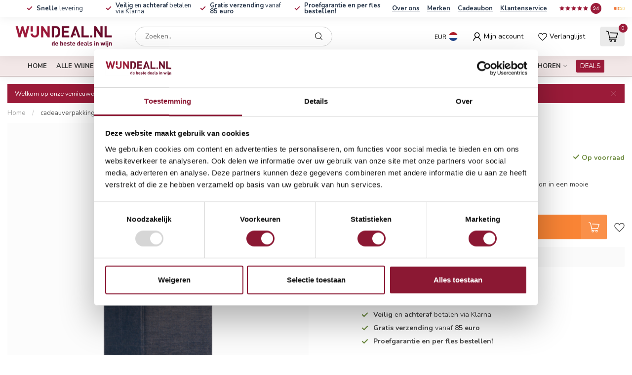

--- FILE ---
content_type: text/html;charset=utf-8
request_url: https://www.wijndeal.nl/cadeauverpakking-1-fles.html
body_size: 46804
content:
<!DOCTYPE html>
<html lang="nl">
  <head>
<link rel="preconnect" href="https://cdn.webshopapp.com">
<link rel="preconnect" href="https://fonts.googleapis.com">
<link rel="preconnect" href="https://fonts.gstatic.com" crossorigin>
<!--

    Theme Proxima | v1.0.0.2601202401_0_83210
    Theme designed and created by Dyvelopment - We are true e-commerce heroes!

    For custom Lightspeed eCom development or design contact us at www.dyvelopment.com

      _____                  _                                  _   
     |  __ \                | |                                | |  
     | |  | |_   ___   _____| | ___  _ __  _ __ ___   ___ _ __ | |_ 
     | |  | | | | \ \ / / _ \ |/ _ \| '_ \| '_ ` _ \ / _ \ '_ \| __|
     | |__| | |_| |\ V /  __/ | (_) | |_) | | | | | |  __/ | | | |_ 
     |_____/ \__, | \_/ \___|_|\___/| .__/|_| |_| |_|\___|_| |_|\__|
              __/ |                 | |                             
             |___/                  |_|                             
-->


<meta charset="utf-8"/>
<!-- [START] 'blocks/head.rain' -->
<!--

  (c) 2008-2026 Lightspeed Netherlands B.V.
  http://www.lightspeedhq.com
  Generated: 19-01-2026 @ 00:33:36

-->
<link rel="canonical" href="https://www.wijndeal.nl/cadeauverpakking-1-fles.html"/>
<link rel="alternate" href="https://www.wijndeal.nl/index.rss" type="application/rss+xml" title="Nieuwe producten"/>
<meta name="robots" content="noodp,noydir"/>
<meta property="og:url" content="https://www.wijndeal.nl/cadeauverpakking-1-fles.html?source=facebook"/>
<meta property="og:site_name" content="WIJNDeal.NL"/>
<meta property="og:title" content="Wijncadeau 1 fles verpakking | Wijndeal.nl"/>
<meta property="og:description" content="Wij versturen alle wijnen ook in stijlvolle cadeauverpakking. En natuurlijk kan er een persoonlijke boodschap bij. De mooiste wijncadeaus verstuurd u snel en..."/>
<meta property="og:image" content="https://cdn.webshopapp.com/shops/83210/files/460205619/wijndeal-cadeauverpakking-1-fles.jpg"/>
<script>
<!-- Global site tag (gtag.js) - Google Analytics -->
<script async src="https://www.googletagmanager.com/gtag/js?id=UA-71317900-1"></script>
<script>
    window.dataLayer = window.dataLayer || [];
    function gtag(){dataLayer.push(arguments);}
    gtag('js', new Date());

    gtag('config', 'UA-71317900-1');
</script>
</script>
<script src="https://www.googletagmanager.com/gtag/js?id=AW-932434939"></script>
<script>
window.dataLayer = window.dataLayer || [];
        function gtag(){dataLayer.push(arguments);}
        gtag('js', new Date());

        gtag('config','AW-932434939');
</script>
<script>
(function(w,d,s,l,i){w[l]=w[l]||[];w[l].push({'gtm.start':
new Date().getTime(),event:'gtm.js'});var f=d.getElementsByTagName(s)[0],
j=d.createElement(s),dl=l!='dataLayer'?'&l='+l:'';j.async=true;j.src=
'https://www.googletagmanager.com/gtm.js?id='+i+dl;f.parentNode.insertBefore(j,f);
})(window,document,'script','dataLayer','GTM-KPSNXRX');
</script>
<script src="https://facebook.dmwsconnector.nl/shop-assets/83210/capi.js?id=3ccd4044ba937d0f56e593a74146c0b2"></script>
<script>
/* DyApps Theme Addons config */
if( !window.dyapps ){ window.dyapps = {}; }
window.dyapps.addons = {
 "enabled": true,
 "created_at": "02-05-2025 12:10:26",
 "settings": {
    "matrix_separator": ",",
    "filterGroupSwatches": [],
    "swatchesForCustomFields": [],
    "plan": {
     "can_variant_group": true,
     "can_stockify": true,
     "can_vat_switcher": true,
     "can_age_popup": false,
     "can_custom_qty": false,
     "can_data01_colors": false
    },
    "advancedVariants": {
     "enabled": false,
     "price_in_dropdown": true,
     "stockify_in_dropdown": true,
     "disable_out_of_stock": true,
     "grid_swatches_container_selector": ".dy-collection-grid-swatch-holder",
     "grid_swatches_position": "left",
     "grid_swatches_max_colors": 4,
     "grid_swatches_enabled": true,
     "variant_status_icon": false,
     "display_type": "select",
     "product_swatches_size": "default",
     "live_pricing": true
    },
    "age_popup": {
     "enabled": false,
     "logo_url": "https://cdn.webshopapp.com/shops/83210/files/454411791/wijndeal-logo-pay-off.png",
     "image_footer_url": "",
     "text": {
                 
        "nl": {
         "content": "<h3>Bevestig je leeftijd<\/h3> <p>Je moet 18 jaar of ouder zijn om deze website te bezoeken.<\/p>",
         "content_no": "<h3>Sorry!<\/h3> <p>Je kunt deze website helaas niet bezoeken.<\/p>",
         "button_yes": "Ik ben 18 jaar of ouder",
         "button_no": "Ik ben jonger dan 18",
        }        }
    },
    "stockify": {
     "enabled": true,
     "stock_trigger_type": "outofstock",
     "optin_policy": false,
     "api": "https://my.dyapps.io/api/public/fa39222e06/stockify/subscribe",
     "text": {
                 
        "nl": {
         "email_placeholder": "Jouw e-mailadres",
         "button_trigger": "Geef me een seintje bij voorraad",
         "button_submit": "Houd me op de hoogte!",
         "title": "Wijndeal.nl : Laat je e-mailadres achter",
         "desc": "Helaas is dit product momenteel uitverkocht. Laat je e-mailadres achter en we sturen je een e-mail wanneer het product weer beschikbaar is.",
         "bottom_text": "We gebruiken je gegevens alleen voor deze email. Meer info in onze <a href=\"\/service\/privacy-policy\/\" target=\"_blank\">privacy policy<\/a>."
        }        }
    },
    "categoryBanners": {
     "enabled": true,
     "mobile_breakpoint": "576px",
     "category_banner": {"2648176":725,"2648184":725,"5435318":725,"2648658":725,"2648662":725,"2648790":725,"2648526":725,"2648530":725},
     "banners": {
        
        "725": {
                        
         "nl": { "desktop_image_url": "https://cdn.webshopapp.com/shops/83210/files/454401603/banner-fwc.png", "mobile_image_url": "https://cdn.webshopapp.com/shops/83210/files/454401603/banner-fwc.png",  "link_url": "https://www.wijndeal.nl/brands/the-fishwives-club/",  "target": "_blank"}    
        }       }
    }
 },
 "swatches": {
 "default": {"is_default": true, "type": "multi", "values": {"background-size": "10px 10px", "background-position": "0 0, 0 5px, 5px -5px, -5px 0px", "background-image": "linear-gradient(45deg, rgba(100,100,100,0.3) 25%, transparent 25%),  linear-gradient(-45deg, rgba(100,100,100,0.3) 25%, transparent 25%),  linear-gradient(45deg, transparent 75%, rgba(100,100,100,0.3) 75%),  linear-gradient(-45deg, transparent 75%, rgba(100,100,100,0.3) 75%)"}} ,   }
};
</script>
<!--[if lt IE 9]>
<script src="https://cdn.webshopapp.com/assets/html5shiv.js?2025-02-20"></script>
<![endif]-->
<!-- [END] 'blocks/head.rain' -->

<title>Wijncadeau 1 fles verpakking | Wijndeal.nl - WIJNDeal.NL</title>

<meta name="dyapps-addons-enabled" content="true">
<meta name="dyapps-addons-version" content="2022081001">
<meta name="dyapps-theme-name" content="Proxima">
<meta name="dyapps-theme-editor" content="false">

<meta name="description" content="Wij versturen alle wijnen ook in stijlvolle cadeauverpakking. En natuurlijk kan er een persoonlijke boodschap bij. De mooiste wijncadeaus verstuurd u snel en..." />
<meta name="keywords" content="wijn,wijncadeau,wijncadeaus,wijngeschenk,wijnverpakking,wijngeschenken,online,cadeau,wijnkado,wijnkadoos,wijnbox,kado" />

<meta http-equiv="X-UA-Compatible" content="IE=edge">
<meta name="viewport" content="width=device-width, initial-scale=1">

<link rel="shortcut icon" href="https://cdn.webshopapp.com/shops/83210/themes/184904/v/2279600/assets/favicon.ico?20250920115713" type="image/x-icon" />
<link rel="preload" as="image" href="https://cdn.webshopapp.com/shops/83210/themes/184904/v/2279594/assets/logo.png?20250920115713">


	<link rel="preload" as="image" href="https://cdn.webshopapp.com/shops/83210/files/460205619/650x750x2/cadeauverpakking-1-fles.jpg">

<script src="https://cdn.webshopapp.com/shops/83210/themes/184904/assets/jquery-1-12-4-min.js?20260103160053" defer></script>
<script>if(navigator.userAgent.indexOf("MSIE ") > -1 || navigator.userAgent.indexOf("Trident/") > -1) { document.write('<script src="https://cdn.webshopapp.com/shops/83210/themes/184904/assets/intersection-observer-polyfill.js?20260103160053">\x3C/script>') }</script>

<style>/*!
 * Bootstrap Reboot v4.6.1 (https://getbootstrap.com/)
 * Copyright 2011-2021 The Bootstrap Authors
 * Copyright 2011-2021 Twitter, Inc.
 * Licensed under MIT (https://github.com/twbs/bootstrap/blob/main/LICENSE)
 * Forked from Normalize.css, licensed MIT (https://github.com/necolas/normalize.css/blob/master/LICENSE.md)
 */*,*::before,*::after{box-sizing:border-box}html{font-family:sans-serif;line-height:1.15;-webkit-text-size-adjust:100%;-webkit-tap-highlight-color:rgba(0,0,0,0)}article,aside,figcaption,figure,footer,header,hgroup,main,nav,section{display:block}body{margin:0;font-family:-apple-system,BlinkMacSystemFont,"Segoe UI",Roboto,"Helvetica Neue",Arial,"Noto Sans","Liberation Sans",sans-serif,"Apple Color Emoji","Segoe UI Emoji","Segoe UI Symbol","Noto Color Emoji";font-size:1rem;font-weight:400;line-height:1.42857143;color:#212529;text-align:left;background-color:#fff}[tabindex="-1"]:focus:not(:focus-visible){outline:0 !important}hr{box-sizing:content-box;height:0;overflow:visible}h1,h2,h3,h4,h5,h6{margin-top:0;margin-bottom:.5rem}p{margin-top:0;margin-bottom:1rem}abbr[title],abbr[data-original-title]{text-decoration:underline;text-decoration:underline dotted;cursor:help;border-bottom:0;text-decoration-skip-ink:none}address{margin-bottom:1rem;font-style:normal;line-height:inherit}ol,ul,dl{margin-top:0;margin-bottom:1rem}ol ol,ul ul,ol ul,ul ol{margin-bottom:0}dt{font-weight:700}dd{margin-bottom:.5rem;margin-left:0}blockquote{margin:0 0 1rem}b,strong{font-weight:bolder}small{font-size:80%}sub,sup{position:relative;font-size:75%;line-height:0;vertical-align:baseline}sub{bottom:-0.25em}sup{top:-0.5em}a{color:#007bff;text-decoration:none;background-color:transparent}a:hover{color:#0056b3;text-decoration:underline}a:not([href]):not([class]){color:inherit;text-decoration:none}a:not([href]):not([class]):hover{color:inherit;text-decoration:none}pre,code,kbd,samp{font-family:SFMono-Regular,Menlo,Monaco,Consolas,"Liberation Mono","Courier New",monospace;font-size:1em}pre{margin-top:0;margin-bottom:1rem;overflow:auto;-ms-overflow-style:scrollbar}figure{margin:0 0 1rem}img{vertical-align:middle;border-style:none}svg{overflow:hidden;vertical-align:middle}table{border-collapse:collapse}caption{padding-top:.75rem;padding-bottom:.75rem;color:#6c757d;text-align:left;caption-side:bottom}th{text-align:inherit;text-align:-webkit-match-parent}label{display:inline-block;margin-bottom:.5rem}button{border-radius:0}button:focus:not(:focus-visible){outline:0}input,button,select,optgroup,textarea{margin:0;font-family:inherit;font-size:inherit;line-height:inherit}button,input{overflow:visible}button,select{text-transform:none}[role=button]{cursor:pointer}select{word-wrap:normal}button,[type=button],[type=reset],[type=submit]{-webkit-appearance:button}button:not(:disabled),[type=button]:not(:disabled),[type=reset]:not(:disabled),[type=submit]:not(:disabled){cursor:pointer}button::-moz-focus-inner,[type=button]::-moz-focus-inner,[type=reset]::-moz-focus-inner,[type=submit]::-moz-focus-inner{padding:0;border-style:none}input[type=radio],input[type=checkbox]{box-sizing:border-box;padding:0}textarea{overflow:auto;resize:vertical}fieldset{min-width:0;padding:0;margin:0;border:0}legend{display:block;width:100%;max-width:100%;padding:0;margin-bottom:.5rem;font-size:1.5rem;line-height:inherit;color:inherit;white-space:normal}progress{vertical-align:baseline}[type=number]::-webkit-inner-spin-button,[type=number]::-webkit-outer-spin-button{height:auto}[type=search]{outline-offset:-2px;-webkit-appearance:none}[type=search]::-webkit-search-decoration{-webkit-appearance:none}::-webkit-file-upload-button{font:inherit;-webkit-appearance:button}output{display:inline-block}summary{display:list-item;cursor:pointer}template{display:none}[hidden]{display:none !important}/*!
 * Bootstrap Grid v4.6.1 (https://getbootstrap.com/)
 * Copyright 2011-2021 The Bootstrap Authors
 * Copyright 2011-2021 Twitter, Inc.
 * Licensed under MIT (https://github.com/twbs/bootstrap/blob/main/LICENSE)
 */html{box-sizing:border-box;-ms-overflow-style:scrollbar}*,*::before,*::after{box-sizing:inherit}.container,.container-fluid,.container-xl,.container-lg,.container-md,.container-sm{width:100%;padding-right:15px;padding-left:15px;margin-right:auto;margin-left:auto}@media(min-width: 576px){.container-sm,.container{max-width:540px}}@media(min-width: 768px){.container-md,.container-sm,.container{max-width:720px}}@media(min-width: 992px){.container-lg,.container-md,.container-sm,.container{max-width:960px}}@media(min-width: 1200px){.container-xl,.container-lg,.container-md,.container-sm,.container{max-width:1140px}}.row{display:flex;flex-wrap:wrap;margin-right:-15px;margin-left:-15px}.no-gutters{margin-right:0;margin-left:0}.no-gutters>.col,.no-gutters>[class*=col-]{padding-right:0;padding-left:0}.col-xl,.col-xl-auto,.col-xl-12,.col-xl-11,.col-xl-10,.col-xl-9,.col-xl-8,.col-xl-7,.col-xl-6,.col-xl-5,.col-xl-4,.col-xl-3,.col-xl-2,.col-xl-1,.col-lg,.col-lg-auto,.col-lg-12,.col-lg-11,.col-lg-10,.col-lg-9,.col-lg-8,.col-lg-7,.col-lg-6,.col-lg-5,.col-lg-4,.col-lg-3,.col-lg-2,.col-lg-1,.col-md,.col-md-auto,.col-md-12,.col-md-11,.col-md-10,.col-md-9,.col-md-8,.col-md-7,.col-md-6,.col-md-5,.col-md-4,.col-md-3,.col-md-2,.col-md-1,.col-sm,.col-sm-auto,.col-sm-12,.col-sm-11,.col-sm-10,.col-sm-9,.col-sm-8,.col-sm-7,.col-sm-6,.col-sm-5,.col-sm-4,.col-sm-3,.col-sm-2,.col-sm-1,.col,.col-auto,.col-12,.col-11,.col-10,.col-9,.col-8,.col-7,.col-6,.col-5,.col-4,.col-3,.col-2,.col-1{position:relative;width:100%;padding-right:15px;padding-left:15px}.col{flex-basis:0;flex-grow:1;max-width:100%}.row-cols-1>*{flex:0 0 100%;max-width:100%}.row-cols-2>*{flex:0 0 50%;max-width:50%}.row-cols-3>*{flex:0 0 33.3333333333%;max-width:33.3333333333%}.row-cols-4>*{flex:0 0 25%;max-width:25%}.row-cols-5>*{flex:0 0 20%;max-width:20%}.row-cols-6>*{flex:0 0 16.6666666667%;max-width:16.6666666667%}.col-auto{flex:0 0 auto;width:auto;max-width:100%}.col-1{flex:0 0 8.33333333%;max-width:8.33333333%}.col-2{flex:0 0 16.66666667%;max-width:16.66666667%}.col-3{flex:0 0 25%;max-width:25%}.col-4{flex:0 0 33.33333333%;max-width:33.33333333%}.col-5{flex:0 0 41.66666667%;max-width:41.66666667%}.col-6{flex:0 0 50%;max-width:50%}.col-7{flex:0 0 58.33333333%;max-width:58.33333333%}.col-8{flex:0 0 66.66666667%;max-width:66.66666667%}.col-9{flex:0 0 75%;max-width:75%}.col-10{flex:0 0 83.33333333%;max-width:83.33333333%}.col-11{flex:0 0 91.66666667%;max-width:91.66666667%}.col-12{flex:0 0 100%;max-width:100%}.order-first{order:-1}.order-last{order:13}.order-0{order:0}.order-1{order:1}.order-2{order:2}.order-3{order:3}.order-4{order:4}.order-5{order:5}.order-6{order:6}.order-7{order:7}.order-8{order:8}.order-9{order:9}.order-10{order:10}.order-11{order:11}.order-12{order:12}.offset-1{margin-left:8.33333333%}.offset-2{margin-left:16.66666667%}.offset-3{margin-left:25%}.offset-4{margin-left:33.33333333%}.offset-5{margin-left:41.66666667%}.offset-6{margin-left:50%}.offset-7{margin-left:58.33333333%}.offset-8{margin-left:66.66666667%}.offset-9{margin-left:75%}.offset-10{margin-left:83.33333333%}.offset-11{margin-left:91.66666667%}@media(min-width: 576px){.col-sm{flex-basis:0;flex-grow:1;max-width:100%}.row-cols-sm-1>*{flex:0 0 100%;max-width:100%}.row-cols-sm-2>*{flex:0 0 50%;max-width:50%}.row-cols-sm-3>*{flex:0 0 33.3333333333%;max-width:33.3333333333%}.row-cols-sm-4>*{flex:0 0 25%;max-width:25%}.row-cols-sm-5>*{flex:0 0 20%;max-width:20%}.row-cols-sm-6>*{flex:0 0 16.6666666667%;max-width:16.6666666667%}.col-sm-auto{flex:0 0 auto;width:auto;max-width:100%}.col-sm-1{flex:0 0 8.33333333%;max-width:8.33333333%}.col-sm-2{flex:0 0 16.66666667%;max-width:16.66666667%}.col-sm-3{flex:0 0 25%;max-width:25%}.col-sm-4{flex:0 0 33.33333333%;max-width:33.33333333%}.col-sm-5{flex:0 0 41.66666667%;max-width:41.66666667%}.col-sm-6{flex:0 0 50%;max-width:50%}.col-sm-7{flex:0 0 58.33333333%;max-width:58.33333333%}.col-sm-8{flex:0 0 66.66666667%;max-width:66.66666667%}.col-sm-9{flex:0 0 75%;max-width:75%}.col-sm-10{flex:0 0 83.33333333%;max-width:83.33333333%}.col-sm-11{flex:0 0 91.66666667%;max-width:91.66666667%}.col-sm-12{flex:0 0 100%;max-width:100%}.order-sm-first{order:-1}.order-sm-last{order:13}.order-sm-0{order:0}.order-sm-1{order:1}.order-sm-2{order:2}.order-sm-3{order:3}.order-sm-4{order:4}.order-sm-5{order:5}.order-sm-6{order:6}.order-sm-7{order:7}.order-sm-8{order:8}.order-sm-9{order:9}.order-sm-10{order:10}.order-sm-11{order:11}.order-sm-12{order:12}.offset-sm-0{margin-left:0}.offset-sm-1{margin-left:8.33333333%}.offset-sm-2{margin-left:16.66666667%}.offset-sm-3{margin-left:25%}.offset-sm-4{margin-left:33.33333333%}.offset-sm-5{margin-left:41.66666667%}.offset-sm-6{margin-left:50%}.offset-sm-7{margin-left:58.33333333%}.offset-sm-8{margin-left:66.66666667%}.offset-sm-9{margin-left:75%}.offset-sm-10{margin-left:83.33333333%}.offset-sm-11{margin-left:91.66666667%}}@media(min-width: 768px){.col-md{flex-basis:0;flex-grow:1;max-width:100%}.row-cols-md-1>*{flex:0 0 100%;max-width:100%}.row-cols-md-2>*{flex:0 0 50%;max-width:50%}.row-cols-md-3>*{flex:0 0 33.3333333333%;max-width:33.3333333333%}.row-cols-md-4>*{flex:0 0 25%;max-width:25%}.row-cols-md-5>*{flex:0 0 20%;max-width:20%}.row-cols-md-6>*{flex:0 0 16.6666666667%;max-width:16.6666666667%}.col-md-auto{flex:0 0 auto;width:auto;max-width:100%}.col-md-1{flex:0 0 8.33333333%;max-width:8.33333333%}.col-md-2{flex:0 0 16.66666667%;max-width:16.66666667%}.col-md-3{flex:0 0 25%;max-width:25%}.col-md-4{flex:0 0 33.33333333%;max-width:33.33333333%}.col-md-5{flex:0 0 41.66666667%;max-width:41.66666667%}.col-md-6{flex:0 0 50%;max-width:50%}.col-md-7{flex:0 0 58.33333333%;max-width:58.33333333%}.col-md-8{flex:0 0 66.66666667%;max-width:66.66666667%}.col-md-9{flex:0 0 75%;max-width:75%}.col-md-10{flex:0 0 83.33333333%;max-width:83.33333333%}.col-md-11{flex:0 0 91.66666667%;max-width:91.66666667%}.col-md-12{flex:0 0 100%;max-width:100%}.order-md-first{order:-1}.order-md-last{order:13}.order-md-0{order:0}.order-md-1{order:1}.order-md-2{order:2}.order-md-3{order:3}.order-md-4{order:4}.order-md-5{order:5}.order-md-6{order:6}.order-md-7{order:7}.order-md-8{order:8}.order-md-9{order:9}.order-md-10{order:10}.order-md-11{order:11}.order-md-12{order:12}.offset-md-0{margin-left:0}.offset-md-1{margin-left:8.33333333%}.offset-md-2{margin-left:16.66666667%}.offset-md-3{margin-left:25%}.offset-md-4{margin-left:33.33333333%}.offset-md-5{margin-left:41.66666667%}.offset-md-6{margin-left:50%}.offset-md-7{margin-left:58.33333333%}.offset-md-8{margin-left:66.66666667%}.offset-md-9{margin-left:75%}.offset-md-10{margin-left:83.33333333%}.offset-md-11{margin-left:91.66666667%}}@media(min-width: 992px){.col-lg{flex-basis:0;flex-grow:1;max-width:100%}.row-cols-lg-1>*{flex:0 0 100%;max-width:100%}.row-cols-lg-2>*{flex:0 0 50%;max-width:50%}.row-cols-lg-3>*{flex:0 0 33.3333333333%;max-width:33.3333333333%}.row-cols-lg-4>*{flex:0 0 25%;max-width:25%}.row-cols-lg-5>*{flex:0 0 20%;max-width:20%}.row-cols-lg-6>*{flex:0 0 16.6666666667%;max-width:16.6666666667%}.col-lg-auto{flex:0 0 auto;width:auto;max-width:100%}.col-lg-1{flex:0 0 8.33333333%;max-width:8.33333333%}.col-lg-2{flex:0 0 16.66666667%;max-width:16.66666667%}.col-lg-3{flex:0 0 25%;max-width:25%}.col-lg-4{flex:0 0 33.33333333%;max-width:33.33333333%}.col-lg-5{flex:0 0 41.66666667%;max-width:41.66666667%}.col-lg-6{flex:0 0 50%;max-width:50%}.col-lg-7{flex:0 0 58.33333333%;max-width:58.33333333%}.col-lg-8{flex:0 0 66.66666667%;max-width:66.66666667%}.col-lg-9{flex:0 0 75%;max-width:75%}.col-lg-10{flex:0 0 83.33333333%;max-width:83.33333333%}.col-lg-11{flex:0 0 91.66666667%;max-width:91.66666667%}.col-lg-12{flex:0 0 100%;max-width:100%}.order-lg-first{order:-1}.order-lg-last{order:13}.order-lg-0{order:0}.order-lg-1{order:1}.order-lg-2{order:2}.order-lg-3{order:3}.order-lg-4{order:4}.order-lg-5{order:5}.order-lg-6{order:6}.order-lg-7{order:7}.order-lg-8{order:8}.order-lg-9{order:9}.order-lg-10{order:10}.order-lg-11{order:11}.order-lg-12{order:12}.offset-lg-0{margin-left:0}.offset-lg-1{margin-left:8.33333333%}.offset-lg-2{margin-left:16.66666667%}.offset-lg-3{margin-left:25%}.offset-lg-4{margin-left:33.33333333%}.offset-lg-5{margin-left:41.66666667%}.offset-lg-6{margin-left:50%}.offset-lg-7{margin-left:58.33333333%}.offset-lg-8{margin-left:66.66666667%}.offset-lg-9{margin-left:75%}.offset-lg-10{margin-left:83.33333333%}.offset-lg-11{margin-left:91.66666667%}}@media(min-width: 1200px){.col-xl{flex-basis:0;flex-grow:1;max-width:100%}.row-cols-xl-1>*{flex:0 0 100%;max-width:100%}.row-cols-xl-2>*{flex:0 0 50%;max-width:50%}.row-cols-xl-3>*{flex:0 0 33.3333333333%;max-width:33.3333333333%}.row-cols-xl-4>*{flex:0 0 25%;max-width:25%}.row-cols-xl-5>*{flex:0 0 20%;max-width:20%}.row-cols-xl-6>*{flex:0 0 16.6666666667%;max-width:16.6666666667%}.col-xl-auto{flex:0 0 auto;width:auto;max-width:100%}.col-xl-1{flex:0 0 8.33333333%;max-width:8.33333333%}.col-xl-2{flex:0 0 16.66666667%;max-width:16.66666667%}.col-xl-3{flex:0 0 25%;max-width:25%}.col-xl-4{flex:0 0 33.33333333%;max-width:33.33333333%}.col-xl-5{flex:0 0 41.66666667%;max-width:41.66666667%}.col-xl-6{flex:0 0 50%;max-width:50%}.col-xl-7{flex:0 0 58.33333333%;max-width:58.33333333%}.col-xl-8{flex:0 0 66.66666667%;max-width:66.66666667%}.col-xl-9{flex:0 0 75%;max-width:75%}.col-xl-10{flex:0 0 83.33333333%;max-width:83.33333333%}.col-xl-11{flex:0 0 91.66666667%;max-width:91.66666667%}.col-xl-12{flex:0 0 100%;max-width:100%}.order-xl-first{order:-1}.order-xl-last{order:13}.order-xl-0{order:0}.order-xl-1{order:1}.order-xl-2{order:2}.order-xl-3{order:3}.order-xl-4{order:4}.order-xl-5{order:5}.order-xl-6{order:6}.order-xl-7{order:7}.order-xl-8{order:8}.order-xl-9{order:9}.order-xl-10{order:10}.order-xl-11{order:11}.order-xl-12{order:12}.offset-xl-0{margin-left:0}.offset-xl-1{margin-left:8.33333333%}.offset-xl-2{margin-left:16.66666667%}.offset-xl-3{margin-left:25%}.offset-xl-4{margin-left:33.33333333%}.offset-xl-5{margin-left:41.66666667%}.offset-xl-6{margin-left:50%}.offset-xl-7{margin-left:58.33333333%}.offset-xl-8{margin-left:66.66666667%}.offset-xl-9{margin-left:75%}.offset-xl-10{margin-left:83.33333333%}.offset-xl-11{margin-left:91.66666667%}}.d-none{display:none !important}.d-inline{display:inline !important}.d-inline-block{display:inline-block !important}.d-block{display:block !important}.d-table{display:table !important}.d-table-row{display:table-row !important}.d-table-cell{display:table-cell !important}.d-flex{display:flex !important}.d-inline-flex{display:inline-flex !important}@media(min-width: 576px){.d-sm-none{display:none !important}.d-sm-inline{display:inline !important}.d-sm-inline-block{display:inline-block !important}.d-sm-block{display:block !important}.d-sm-table{display:table !important}.d-sm-table-row{display:table-row !important}.d-sm-table-cell{display:table-cell !important}.d-sm-flex{display:flex !important}.d-sm-inline-flex{display:inline-flex !important}}@media(min-width: 768px){.d-md-none{display:none !important}.d-md-inline{display:inline !important}.d-md-inline-block{display:inline-block !important}.d-md-block{display:block !important}.d-md-table{display:table !important}.d-md-table-row{display:table-row !important}.d-md-table-cell{display:table-cell !important}.d-md-flex{display:flex !important}.d-md-inline-flex{display:inline-flex !important}}@media(min-width: 992px){.d-lg-none{display:none !important}.d-lg-inline{display:inline !important}.d-lg-inline-block{display:inline-block !important}.d-lg-block{display:block !important}.d-lg-table{display:table !important}.d-lg-table-row{display:table-row !important}.d-lg-table-cell{display:table-cell !important}.d-lg-flex{display:flex !important}.d-lg-inline-flex{display:inline-flex !important}}@media(min-width: 1200px){.d-xl-none{display:none !important}.d-xl-inline{display:inline !important}.d-xl-inline-block{display:inline-block !important}.d-xl-block{display:block !important}.d-xl-table{display:table !important}.d-xl-table-row{display:table-row !important}.d-xl-table-cell{display:table-cell !important}.d-xl-flex{display:flex !important}.d-xl-inline-flex{display:inline-flex !important}}@media print{.d-print-none{display:none !important}.d-print-inline{display:inline !important}.d-print-inline-block{display:inline-block !important}.d-print-block{display:block !important}.d-print-table{display:table !important}.d-print-table-row{display:table-row !important}.d-print-table-cell{display:table-cell !important}.d-print-flex{display:flex !important}.d-print-inline-flex{display:inline-flex !important}}.flex-row{flex-direction:row !important}.flex-column{flex-direction:column !important}.flex-row-reverse{flex-direction:row-reverse !important}.flex-column-reverse{flex-direction:column-reverse !important}.flex-wrap{flex-wrap:wrap !important}.flex-nowrap{flex-wrap:nowrap !important}.flex-wrap-reverse{flex-wrap:wrap-reverse !important}.flex-fill{flex:1 1 auto !important}.flex-grow-0{flex-grow:0 !important}.flex-grow-1{flex-grow:1 !important}.flex-shrink-0{flex-shrink:0 !important}.flex-shrink-1{flex-shrink:1 !important}.justify-content-start{justify-content:flex-start !important}.justify-content-end{justify-content:flex-end !important}.justify-content-center{justify-content:center !important}.justify-content-between{justify-content:space-between !important}.justify-content-around{justify-content:space-around !important}.align-items-start{align-items:flex-start !important}.align-items-end{align-items:flex-end !important}.align-items-center{align-items:center !important}.align-items-baseline{align-items:baseline !important}.align-items-stretch{align-items:stretch !important}.align-content-start{align-content:flex-start !important}.align-content-end{align-content:flex-end !important}.align-content-center{align-content:center !important}.align-content-between{align-content:space-between !important}.align-content-around{align-content:space-around !important}.align-content-stretch{align-content:stretch !important}.align-self-auto{align-self:auto !important}.align-self-start{align-self:flex-start !important}.align-self-end{align-self:flex-end !important}.align-self-center{align-self:center !important}.align-self-baseline{align-self:baseline !important}.align-self-stretch{align-self:stretch !important}@media(min-width: 576px){.flex-sm-row{flex-direction:row !important}.flex-sm-column{flex-direction:column !important}.flex-sm-row-reverse{flex-direction:row-reverse !important}.flex-sm-column-reverse{flex-direction:column-reverse !important}.flex-sm-wrap{flex-wrap:wrap !important}.flex-sm-nowrap{flex-wrap:nowrap !important}.flex-sm-wrap-reverse{flex-wrap:wrap-reverse !important}.flex-sm-fill{flex:1 1 auto !important}.flex-sm-grow-0{flex-grow:0 !important}.flex-sm-grow-1{flex-grow:1 !important}.flex-sm-shrink-0{flex-shrink:0 !important}.flex-sm-shrink-1{flex-shrink:1 !important}.justify-content-sm-start{justify-content:flex-start !important}.justify-content-sm-end{justify-content:flex-end !important}.justify-content-sm-center{justify-content:center !important}.justify-content-sm-between{justify-content:space-between !important}.justify-content-sm-around{justify-content:space-around !important}.align-items-sm-start{align-items:flex-start !important}.align-items-sm-end{align-items:flex-end !important}.align-items-sm-center{align-items:center !important}.align-items-sm-baseline{align-items:baseline !important}.align-items-sm-stretch{align-items:stretch !important}.align-content-sm-start{align-content:flex-start !important}.align-content-sm-end{align-content:flex-end !important}.align-content-sm-center{align-content:center !important}.align-content-sm-between{align-content:space-between !important}.align-content-sm-around{align-content:space-around !important}.align-content-sm-stretch{align-content:stretch !important}.align-self-sm-auto{align-self:auto !important}.align-self-sm-start{align-self:flex-start !important}.align-self-sm-end{align-self:flex-end !important}.align-self-sm-center{align-self:center !important}.align-self-sm-baseline{align-self:baseline !important}.align-self-sm-stretch{align-self:stretch !important}}@media(min-width: 768px){.flex-md-row{flex-direction:row !important}.flex-md-column{flex-direction:column !important}.flex-md-row-reverse{flex-direction:row-reverse !important}.flex-md-column-reverse{flex-direction:column-reverse !important}.flex-md-wrap{flex-wrap:wrap !important}.flex-md-nowrap{flex-wrap:nowrap !important}.flex-md-wrap-reverse{flex-wrap:wrap-reverse !important}.flex-md-fill{flex:1 1 auto !important}.flex-md-grow-0{flex-grow:0 !important}.flex-md-grow-1{flex-grow:1 !important}.flex-md-shrink-0{flex-shrink:0 !important}.flex-md-shrink-1{flex-shrink:1 !important}.justify-content-md-start{justify-content:flex-start !important}.justify-content-md-end{justify-content:flex-end !important}.justify-content-md-center{justify-content:center !important}.justify-content-md-between{justify-content:space-between !important}.justify-content-md-around{justify-content:space-around !important}.align-items-md-start{align-items:flex-start !important}.align-items-md-end{align-items:flex-end !important}.align-items-md-center{align-items:center !important}.align-items-md-baseline{align-items:baseline !important}.align-items-md-stretch{align-items:stretch !important}.align-content-md-start{align-content:flex-start !important}.align-content-md-end{align-content:flex-end !important}.align-content-md-center{align-content:center !important}.align-content-md-between{align-content:space-between !important}.align-content-md-around{align-content:space-around !important}.align-content-md-stretch{align-content:stretch !important}.align-self-md-auto{align-self:auto !important}.align-self-md-start{align-self:flex-start !important}.align-self-md-end{align-self:flex-end !important}.align-self-md-center{align-self:center !important}.align-self-md-baseline{align-self:baseline !important}.align-self-md-stretch{align-self:stretch !important}}@media(min-width: 992px){.flex-lg-row{flex-direction:row !important}.flex-lg-column{flex-direction:column !important}.flex-lg-row-reverse{flex-direction:row-reverse !important}.flex-lg-column-reverse{flex-direction:column-reverse !important}.flex-lg-wrap{flex-wrap:wrap !important}.flex-lg-nowrap{flex-wrap:nowrap !important}.flex-lg-wrap-reverse{flex-wrap:wrap-reverse !important}.flex-lg-fill{flex:1 1 auto !important}.flex-lg-grow-0{flex-grow:0 !important}.flex-lg-grow-1{flex-grow:1 !important}.flex-lg-shrink-0{flex-shrink:0 !important}.flex-lg-shrink-1{flex-shrink:1 !important}.justify-content-lg-start{justify-content:flex-start !important}.justify-content-lg-end{justify-content:flex-end !important}.justify-content-lg-center{justify-content:center !important}.justify-content-lg-between{justify-content:space-between !important}.justify-content-lg-around{justify-content:space-around !important}.align-items-lg-start{align-items:flex-start !important}.align-items-lg-end{align-items:flex-end !important}.align-items-lg-center{align-items:center !important}.align-items-lg-baseline{align-items:baseline !important}.align-items-lg-stretch{align-items:stretch !important}.align-content-lg-start{align-content:flex-start !important}.align-content-lg-end{align-content:flex-end !important}.align-content-lg-center{align-content:center !important}.align-content-lg-between{align-content:space-between !important}.align-content-lg-around{align-content:space-around !important}.align-content-lg-stretch{align-content:stretch !important}.align-self-lg-auto{align-self:auto !important}.align-self-lg-start{align-self:flex-start !important}.align-self-lg-end{align-self:flex-end !important}.align-self-lg-center{align-self:center !important}.align-self-lg-baseline{align-self:baseline !important}.align-self-lg-stretch{align-self:stretch !important}}@media(min-width: 1200px){.flex-xl-row{flex-direction:row !important}.flex-xl-column{flex-direction:column !important}.flex-xl-row-reverse{flex-direction:row-reverse !important}.flex-xl-column-reverse{flex-direction:column-reverse !important}.flex-xl-wrap{flex-wrap:wrap !important}.flex-xl-nowrap{flex-wrap:nowrap !important}.flex-xl-wrap-reverse{flex-wrap:wrap-reverse !important}.flex-xl-fill{flex:1 1 auto !important}.flex-xl-grow-0{flex-grow:0 !important}.flex-xl-grow-1{flex-grow:1 !important}.flex-xl-shrink-0{flex-shrink:0 !important}.flex-xl-shrink-1{flex-shrink:1 !important}.justify-content-xl-start{justify-content:flex-start !important}.justify-content-xl-end{justify-content:flex-end !important}.justify-content-xl-center{justify-content:center !important}.justify-content-xl-between{justify-content:space-between !important}.justify-content-xl-around{justify-content:space-around !important}.align-items-xl-start{align-items:flex-start !important}.align-items-xl-end{align-items:flex-end !important}.align-items-xl-center{align-items:center !important}.align-items-xl-baseline{align-items:baseline !important}.align-items-xl-stretch{align-items:stretch !important}.align-content-xl-start{align-content:flex-start !important}.align-content-xl-end{align-content:flex-end !important}.align-content-xl-center{align-content:center !important}.align-content-xl-between{align-content:space-between !important}.align-content-xl-around{align-content:space-around !important}.align-content-xl-stretch{align-content:stretch !important}.align-self-xl-auto{align-self:auto !important}.align-self-xl-start{align-self:flex-start !important}.align-self-xl-end{align-self:flex-end !important}.align-self-xl-center{align-self:center !important}.align-self-xl-baseline{align-self:baseline !important}.align-self-xl-stretch{align-self:stretch !important}}.m-0{margin:0 !important}.mt-0,.my-0{margin-top:0 !important}.mr-0,.mx-0{margin-right:0 !important}.mb-0,.my-0{margin-bottom:0 !important}.ml-0,.mx-0{margin-left:0 !important}.m-1{margin:5px !important}.mt-1,.my-1{margin-top:5px !important}.mr-1,.mx-1{margin-right:5px !important}.mb-1,.my-1{margin-bottom:5px !important}.ml-1,.mx-1{margin-left:5px !important}.m-2{margin:10px !important}.mt-2,.my-2{margin-top:10px !important}.mr-2,.mx-2{margin-right:10px !important}.mb-2,.my-2{margin-bottom:10px !important}.ml-2,.mx-2{margin-left:10px !important}.m-3{margin:15px !important}.mt-3,.my-3{margin-top:15px !important}.mr-3,.mx-3{margin-right:15px !important}.mb-3,.my-3{margin-bottom:15px !important}.ml-3,.mx-3{margin-left:15px !important}.m-4{margin:30px !important}.mt-4,.my-4{margin-top:30px !important}.mr-4,.mx-4{margin-right:30px !important}.mb-4,.my-4{margin-bottom:30px !important}.ml-4,.mx-4{margin-left:30px !important}.m-5{margin:50px !important}.mt-5,.my-5{margin-top:50px !important}.mr-5,.mx-5{margin-right:50px !important}.mb-5,.my-5{margin-bottom:50px !important}.ml-5,.mx-5{margin-left:50px !important}.m-6{margin:80px !important}.mt-6,.my-6{margin-top:80px !important}.mr-6,.mx-6{margin-right:80px !important}.mb-6,.my-6{margin-bottom:80px !important}.ml-6,.mx-6{margin-left:80px !important}.p-0{padding:0 !important}.pt-0,.py-0{padding-top:0 !important}.pr-0,.px-0{padding-right:0 !important}.pb-0,.py-0{padding-bottom:0 !important}.pl-0,.px-0{padding-left:0 !important}.p-1{padding:5px !important}.pt-1,.py-1{padding-top:5px !important}.pr-1,.px-1{padding-right:5px !important}.pb-1,.py-1{padding-bottom:5px !important}.pl-1,.px-1{padding-left:5px !important}.p-2{padding:10px !important}.pt-2,.py-2{padding-top:10px !important}.pr-2,.px-2{padding-right:10px !important}.pb-2,.py-2{padding-bottom:10px !important}.pl-2,.px-2{padding-left:10px !important}.p-3{padding:15px !important}.pt-3,.py-3{padding-top:15px !important}.pr-3,.px-3{padding-right:15px !important}.pb-3,.py-3{padding-bottom:15px !important}.pl-3,.px-3{padding-left:15px !important}.p-4{padding:30px !important}.pt-4,.py-4{padding-top:30px !important}.pr-4,.px-4{padding-right:30px !important}.pb-4,.py-4{padding-bottom:30px !important}.pl-4,.px-4{padding-left:30px !important}.p-5{padding:50px !important}.pt-5,.py-5{padding-top:50px !important}.pr-5,.px-5{padding-right:50px !important}.pb-5,.py-5{padding-bottom:50px !important}.pl-5,.px-5{padding-left:50px !important}.p-6{padding:80px !important}.pt-6,.py-6{padding-top:80px !important}.pr-6,.px-6{padding-right:80px !important}.pb-6,.py-6{padding-bottom:80px !important}.pl-6,.px-6{padding-left:80px !important}.m-n1{margin:-5px !important}.mt-n1,.my-n1{margin-top:-5px !important}.mr-n1,.mx-n1{margin-right:-5px !important}.mb-n1,.my-n1{margin-bottom:-5px !important}.ml-n1,.mx-n1{margin-left:-5px !important}.m-n2{margin:-10px !important}.mt-n2,.my-n2{margin-top:-10px !important}.mr-n2,.mx-n2{margin-right:-10px !important}.mb-n2,.my-n2{margin-bottom:-10px !important}.ml-n2,.mx-n2{margin-left:-10px !important}.m-n3{margin:-15px !important}.mt-n3,.my-n3{margin-top:-15px !important}.mr-n3,.mx-n3{margin-right:-15px !important}.mb-n3,.my-n3{margin-bottom:-15px !important}.ml-n3,.mx-n3{margin-left:-15px !important}.m-n4{margin:-30px !important}.mt-n4,.my-n4{margin-top:-30px !important}.mr-n4,.mx-n4{margin-right:-30px !important}.mb-n4,.my-n4{margin-bottom:-30px !important}.ml-n4,.mx-n4{margin-left:-30px !important}.m-n5{margin:-50px !important}.mt-n5,.my-n5{margin-top:-50px !important}.mr-n5,.mx-n5{margin-right:-50px !important}.mb-n5,.my-n5{margin-bottom:-50px !important}.ml-n5,.mx-n5{margin-left:-50px !important}.m-n6{margin:-80px !important}.mt-n6,.my-n6{margin-top:-80px !important}.mr-n6,.mx-n6{margin-right:-80px !important}.mb-n6,.my-n6{margin-bottom:-80px !important}.ml-n6,.mx-n6{margin-left:-80px !important}.m-auto{margin:auto !important}.mt-auto,.my-auto{margin-top:auto !important}.mr-auto,.mx-auto{margin-right:auto !important}.mb-auto,.my-auto{margin-bottom:auto !important}.ml-auto,.mx-auto{margin-left:auto !important}@media(min-width: 576px){.m-sm-0{margin:0 !important}.mt-sm-0,.my-sm-0{margin-top:0 !important}.mr-sm-0,.mx-sm-0{margin-right:0 !important}.mb-sm-0,.my-sm-0{margin-bottom:0 !important}.ml-sm-0,.mx-sm-0{margin-left:0 !important}.m-sm-1{margin:5px !important}.mt-sm-1,.my-sm-1{margin-top:5px !important}.mr-sm-1,.mx-sm-1{margin-right:5px !important}.mb-sm-1,.my-sm-1{margin-bottom:5px !important}.ml-sm-1,.mx-sm-1{margin-left:5px !important}.m-sm-2{margin:10px !important}.mt-sm-2,.my-sm-2{margin-top:10px !important}.mr-sm-2,.mx-sm-2{margin-right:10px !important}.mb-sm-2,.my-sm-2{margin-bottom:10px !important}.ml-sm-2,.mx-sm-2{margin-left:10px !important}.m-sm-3{margin:15px !important}.mt-sm-3,.my-sm-3{margin-top:15px !important}.mr-sm-3,.mx-sm-3{margin-right:15px !important}.mb-sm-3,.my-sm-3{margin-bottom:15px !important}.ml-sm-3,.mx-sm-3{margin-left:15px !important}.m-sm-4{margin:30px !important}.mt-sm-4,.my-sm-4{margin-top:30px !important}.mr-sm-4,.mx-sm-4{margin-right:30px !important}.mb-sm-4,.my-sm-4{margin-bottom:30px !important}.ml-sm-4,.mx-sm-4{margin-left:30px !important}.m-sm-5{margin:50px !important}.mt-sm-5,.my-sm-5{margin-top:50px !important}.mr-sm-5,.mx-sm-5{margin-right:50px !important}.mb-sm-5,.my-sm-5{margin-bottom:50px !important}.ml-sm-5,.mx-sm-5{margin-left:50px !important}.m-sm-6{margin:80px !important}.mt-sm-6,.my-sm-6{margin-top:80px !important}.mr-sm-6,.mx-sm-6{margin-right:80px !important}.mb-sm-6,.my-sm-6{margin-bottom:80px !important}.ml-sm-6,.mx-sm-6{margin-left:80px !important}.p-sm-0{padding:0 !important}.pt-sm-0,.py-sm-0{padding-top:0 !important}.pr-sm-0,.px-sm-0{padding-right:0 !important}.pb-sm-0,.py-sm-0{padding-bottom:0 !important}.pl-sm-0,.px-sm-0{padding-left:0 !important}.p-sm-1{padding:5px !important}.pt-sm-1,.py-sm-1{padding-top:5px !important}.pr-sm-1,.px-sm-1{padding-right:5px !important}.pb-sm-1,.py-sm-1{padding-bottom:5px !important}.pl-sm-1,.px-sm-1{padding-left:5px !important}.p-sm-2{padding:10px !important}.pt-sm-2,.py-sm-2{padding-top:10px !important}.pr-sm-2,.px-sm-2{padding-right:10px !important}.pb-sm-2,.py-sm-2{padding-bottom:10px !important}.pl-sm-2,.px-sm-2{padding-left:10px !important}.p-sm-3{padding:15px !important}.pt-sm-3,.py-sm-3{padding-top:15px !important}.pr-sm-3,.px-sm-3{padding-right:15px !important}.pb-sm-3,.py-sm-3{padding-bottom:15px !important}.pl-sm-3,.px-sm-3{padding-left:15px !important}.p-sm-4{padding:30px !important}.pt-sm-4,.py-sm-4{padding-top:30px !important}.pr-sm-4,.px-sm-4{padding-right:30px !important}.pb-sm-4,.py-sm-4{padding-bottom:30px !important}.pl-sm-4,.px-sm-4{padding-left:30px !important}.p-sm-5{padding:50px !important}.pt-sm-5,.py-sm-5{padding-top:50px !important}.pr-sm-5,.px-sm-5{padding-right:50px !important}.pb-sm-5,.py-sm-5{padding-bottom:50px !important}.pl-sm-5,.px-sm-5{padding-left:50px !important}.p-sm-6{padding:80px !important}.pt-sm-6,.py-sm-6{padding-top:80px !important}.pr-sm-6,.px-sm-6{padding-right:80px !important}.pb-sm-6,.py-sm-6{padding-bottom:80px !important}.pl-sm-6,.px-sm-6{padding-left:80px !important}.m-sm-n1{margin:-5px !important}.mt-sm-n1,.my-sm-n1{margin-top:-5px !important}.mr-sm-n1,.mx-sm-n1{margin-right:-5px !important}.mb-sm-n1,.my-sm-n1{margin-bottom:-5px !important}.ml-sm-n1,.mx-sm-n1{margin-left:-5px !important}.m-sm-n2{margin:-10px !important}.mt-sm-n2,.my-sm-n2{margin-top:-10px !important}.mr-sm-n2,.mx-sm-n2{margin-right:-10px !important}.mb-sm-n2,.my-sm-n2{margin-bottom:-10px !important}.ml-sm-n2,.mx-sm-n2{margin-left:-10px !important}.m-sm-n3{margin:-15px !important}.mt-sm-n3,.my-sm-n3{margin-top:-15px !important}.mr-sm-n3,.mx-sm-n3{margin-right:-15px !important}.mb-sm-n3,.my-sm-n3{margin-bottom:-15px !important}.ml-sm-n3,.mx-sm-n3{margin-left:-15px !important}.m-sm-n4{margin:-30px !important}.mt-sm-n4,.my-sm-n4{margin-top:-30px !important}.mr-sm-n4,.mx-sm-n4{margin-right:-30px !important}.mb-sm-n4,.my-sm-n4{margin-bottom:-30px !important}.ml-sm-n4,.mx-sm-n4{margin-left:-30px !important}.m-sm-n5{margin:-50px !important}.mt-sm-n5,.my-sm-n5{margin-top:-50px !important}.mr-sm-n5,.mx-sm-n5{margin-right:-50px !important}.mb-sm-n5,.my-sm-n5{margin-bottom:-50px !important}.ml-sm-n5,.mx-sm-n5{margin-left:-50px !important}.m-sm-n6{margin:-80px !important}.mt-sm-n6,.my-sm-n6{margin-top:-80px !important}.mr-sm-n6,.mx-sm-n6{margin-right:-80px !important}.mb-sm-n6,.my-sm-n6{margin-bottom:-80px !important}.ml-sm-n6,.mx-sm-n6{margin-left:-80px !important}.m-sm-auto{margin:auto !important}.mt-sm-auto,.my-sm-auto{margin-top:auto !important}.mr-sm-auto,.mx-sm-auto{margin-right:auto !important}.mb-sm-auto,.my-sm-auto{margin-bottom:auto !important}.ml-sm-auto,.mx-sm-auto{margin-left:auto !important}}@media(min-width: 768px){.m-md-0{margin:0 !important}.mt-md-0,.my-md-0{margin-top:0 !important}.mr-md-0,.mx-md-0{margin-right:0 !important}.mb-md-0,.my-md-0{margin-bottom:0 !important}.ml-md-0,.mx-md-0{margin-left:0 !important}.m-md-1{margin:5px !important}.mt-md-1,.my-md-1{margin-top:5px !important}.mr-md-1,.mx-md-1{margin-right:5px !important}.mb-md-1,.my-md-1{margin-bottom:5px !important}.ml-md-1,.mx-md-1{margin-left:5px !important}.m-md-2{margin:10px !important}.mt-md-2,.my-md-2{margin-top:10px !important}.mr-md-2,.mx-md-2{margin-right:10px !important}.mb-md-2,.my-md-2{margin-bottom:10px !important}.ml-md-2,.mx-md-2{margin-left:10px !important}.m-md-3{margin:15px !important}.mt-md-3,.my-md-3{margin-top:15px !important}.mr-md-3,.mx-md-3{margin-right:15px !important}.mb-md-3,.my-md-3{margin-bottom:15px !important}.ml-md-3,.mx-md-3{margin-left:15px !important}.m-md-4{margin:30px !important}.mt-md-4,.my-md-4{margin-top:30px !important}.mr-md-4,.mx-md-4{margin-right:30px !important}.mb-md-4,.my-md-4{margin-bottom:30px !important}.ml-md-4,.mx-md-4{margin-left:30px !important}.m-md-5{margin:50px !important}.mt-md-5,.my-md-5{margin-top:50px !important}.mr-md-5,.mx-md-5{margin-right:50px !important}.mb-md-5,.my-md-5{margin-bottom:50px !important}.ml-md-5,.mx-md-5{margin-left:50px !important}.m-md-6{margin:80px !important}.mt-md-6,.my-md-6{margin-top:80px !important}.mr-md-6,.mx-md-6{margin-right:80px !important}.mb-md-6,.my-md-6{margin-bottom:80px !important}.ml-md-6,.mx-md-6{margin-left:80px !important}.p-md-0{padding:0 !important}.pt-md-0,.py-md-0{padding-top:0 !important}.pr-md-0,.px-md-0{padding-right:0 !important}.pb-md-0,.py-md-0{padding-bottom:0 !important}.pl-md-0,.px-md-0{padding-left:0 !important}.p-md-1{padding:5px !important}.pt-md-1,.py-md-1{padding-top:5px !important}.pr-md-1,.px-md-1{padding-right:5px !important}.pb-md-1,.py-md-1{padding-bottom:5px !important}.pl-md-1,.px-md-1{padding-left:5px !important}.p-md-2{padding:10px !important}.pt-md-2,.py-md-2{padding-top:10px !important}.pr-md-2,.px-md-2{padding-right:10px !important}.pb-md-2,.py-md-2{padding-bottom:10px !important}.pl-md-2,.px-md-2{padding-left:10px !important}.p-md-3{padding:15px !important}.pt-md-3,.py-md-3{padding-top:15px !important}.pr-md-3,.px-md-3{padding-right:15px !important}.pb-md-3,.py-md-3{padding-bottom:15px !important}.pl-md-3,.px-md-3{padding-left:15px !important}.p-md-4{padding:30px !important}.pt-md-4,.py-md-4{padding-top:30px !important}.pr-md-4,.px-md-4{padding-right:30px !important}.pb-md-4,.py-md-4{padding-bottom:30px !important}.pl-md-4,.px-md-4{padding-left:30px !important}.p-md-5{padding:50px !important}.pt-md-5,.py-md-5{padding-top:50px !important}.pr-md-5,.px-md-5{padding-right:50px !important}.pb-md-5,.py-md-5{padding-bottom:50px !important}.pl-md-5,.px-md-5{padding-left:50px !important}.p-md-6{padding:80px !important}.pt-md-6,.py-md-6{padding-top:80px !important}.pr-md-6,.px-md-6{padding-right:80px !important}.pb-md-6,.py-md-6{padding-bottom:80px !important}.pl-md-6,.px-md-6{padding-left:80px !important}.m-md-n1{margin:-5px !important}.mt-md-n1,.my-md-n1{margin-top:-5px !important}.mr-md-n1,.mx-md-n1{margin-right:-5px !important}.mb-md-n1,.my-md-n1{margin-bottom:-5px !important}.ml-md-n1,.mx-md-n1{margin-left:-5px !important}.m-md-n2{margin:-10px !important}.mt-md-n2,.my-md-n2{margin-top:-10px !important}.mr-md-n2,.mx-md-n2{margin-right:-10px !important}.mb-md-n2,.my-md-n2{margin-bottom:-10px !important}.ml-md-n2,.mx-md-n2{margin-left:-10px !important}.m-md-n3{margin:-15px !important}.mt-md-n3,.my-md-n3{margin-top:-15px !important}.mr-md-n3,.mx-md-n3{margin-right:-15px !important}.mb-md-n3,.my-md-n3{margin-bottom:-15px !important}.ml-md-n3,.mx-md-n3{margin-left:-15px !important}.m-md-n4{margin:-30px !important}.mt-md-n4,.my-md-n4{margin-top:-30px !important}.mr-md-n4,.mx-md-n4{margin-right:-30px !important}.mb-md-n4,.my-md-n4{margin-bottom:-30px !important}.ml-md-n4,.mx-md-n4{margin-left:-30px !important}.m-md-n5{margin:-50px !important}.mt-md-n5,.my-md-n5{margin-top:-50px !important}.mr-md-n5,.mx-md-n5{margin-right:-50px !important}.mb-md-n5,.my-md-n5{margin-bottom:-50px !important}.ml-md-n5,.mx-md-n5{margin-left:-50px !important}.m-md-n6{margin:-80px !important}.mt-md-n6,.my-md-n6{margin-top:-80px !important}.mr-md-n6,.mx-md-n6{margin-right:-80px !important}.mb-md-n6,.my-md-n6{margin-bottom:-80px !important}.ml-md-n6,.mx-md-n6{margin-left:-80px !important}.m-md-auto{margin:auto !important}.mt-md-auto,.my-md-auto{margin-top:auto !important}.mr-md-auto,.mx-md-auto{margin-right:auto !important}.mb-md-auto,.my-md-auto{margin-bottom:auto !important}.ml-md-auto,.mx-md-auto{margin-left:auto !important}}@media(min-width: 992px){.m-lg-0{margin:0 !important}.mt-lg-0,.my-lg-0{margin-top:0 !important}.mr-lg-0,.mx-lg-0{margin-right:0 !important}.mb-lg-0,.my-lg-0{margin-bottom:0 !important}.ml-lg-0,.mx-lg-0{margin-left:0 !important}.m-lg-1{margin:5px !important}.mt-lg-1,.my-lg-1{margin-top:5px !important}.mr-lg-1,.mx-lg-1{margin-right:5px !important}.mb-lg-1,.my-lg-1{margin-bottom:5px !important}.ml-lg-1,.mx-lg-1{margin-left:5px !important}.m-lg-2{margin:10px !important}.mt-lg-2,.my-lg-2{margin-top:10px !important}.mr-lg-2,.mx-lg-2{margin-right:10px !important}.mb-lg-2,.my-lg-2{margin-bottom:10px !important}.ml-lg-2,.mx-lg-2{margin-left:10px !important}.m-lg-3{margin:15px !important}.mt-lg-3,.my-lg-3{margin-top:15px !important}.mr-lg-3,.mx-lg-3{margin-right:15px !important}.mb-lg-3,.my-lg-3{margin-bottom:15px !important}.ml-lg-3,.mx-lg-3{margin-left:15px !important}.m-lg-4{margin:30px !important}.mt-lg-4,.my-lg-4{margin-top:30px !important}.mr-lg-4,.mx-lg-4{margin-right:30px !important}.mb-lg-4,.my-lg-4{margin-bottom:30px !important}.ml-lg-4,.mx-lg-4{margin-left:30px !important}.m-lg-5{margin:50px !important}.mt-lg-5,.my-lg-5{margin-top:50px !important}.mr-lg-5,.mx-lg-5{margin-right:50px !important}.mb-lg-5,.my-lg-5{margin-bottom:50px !important}.ml-lg-5,.mx-lg-5{margin-left:50px !important}.m-lg-6{margin:80px !important}.mt-lg-6,.my-lg-6{margin-top:80px !important}.mr-lg-6,.mx-lg-6{margin-right:80px !important}.mb-lg-6,.my-lg-6{margin-bottom:80px !important}.ml-lg-6,.mx-lg-6{margin-left:80px !important}.p-lg-0{padding:0 !important}.pt-lg-0,.py-lg-0{padding-top:0 !important}.pr-lg-0,.px-lg-0{padding-right:0 !important}.pb-lg-0,.py-lg-0{padding-bottom:0 !important}.pl-lg-0,.px-lg-0{padding-left:0 !important}.p-lg-1{padding:5px !important}.pt-lg-1,.py-lg-1{padding-top:5px !important}.pr-lg-1,.px-lg-1{padding-right:5px !important}.pb-lg-1,.py-lg-1{padding-bottom:5px !important}.pl-lg-1,.px-lg-1{padding-left:5px !important}.p-lg-2{padding:10px !important}.pt-lg-2,.py-lg-2{padding-top:10px !important}.pr-lg-2,.px-lg-2{padding-right:10px !important}.pb-lg-2,.py-lg-2{padding-bottom:10px !important}.pl-lg-2,.px-lg-2{padding-left:10px !important}.p-lg-3{padding:15px !important}.pt-lg-3,.py-lg-3{padding-top:15px !important}.pr-lg-3,.px-lg-3{padding-right:15px !important}.pb-lg-3,.py-lg-3{padding-bottom:15px !important}.pl-lg-3,.px-lg-3{padding-left:15px !important}.p-lg-4{padding:30px !important}.pt-lg-4,.py-lg-4{padding-top:30px !important}.pr-lg-4,.px-lg-4{padding-right:30px !important}.pb-lg-4,.py-lg-4{padding-bottom:30px !important}.pl-lg-4,.px-lg-4{padding-left:30px !important}.p-lg-5{padding:50px !important}.pt-lg-5,.py-lg-5{padding-top:50px !important}.pr-lg-5,.px-lg-5{padding-right:50px !important}.pb-lg-5,.py-lg-5{padding-bottom:50px !important}.pl-lg-5,.px-lg-5{padding-left:50px !important}.p-lg-6{padding:80px !important}.pt-lg-6,.py-lg-6{padding-top:80px !important}.pr-lg-6,.px-lg-6{padding-right:80px !important}.pb-lg-6,.py-lg-6{padding-bottom:80px !important}.pl-lg-6,.px-lg-6{padding-left:80px !important}.m-lg-n1{margin:-5px !important}.mt-lg-n1,.my-lg-n1{margin-top:-5px !important}.mr-lg-n1,.mx-lg-n1{margin-right:-5px !important}.mb-lg-n1,.my-lg-n1{margin-bottom:-5px !important}.ml-lg-n1,.mx-lg-n1{margin-left:-5px !important}.m-lg-n2{margin:-10px !important}.mt-lg-n2,.my-lg-n2{margin-top:-10px !important}.mr-lg-n2,.mx-lg-n2{margin-right:-10px !important}.mb-lg-n2,.my-lg-n2{margin-bottom:-10px !important}.ml-lg-n2,.mx-lg-n2{margin-left:-10px !important}.m-lg-n3{margin:-15px !important}.mt-lg-n3,.my-lg-n3{margin-top:-15px !important}.mr-lg-n3,.mx-lg-n3{margin-right:-15px !important}.mb-lg-n3,.my-lg-n3{margin-bottom:-15px !important}.ml-lg-n3,.mx-lg-n3{margin-left:-15px !important}.m-lg-n4{margin:-30px !important}.mt-lg-n4,.my-lg-n4{margin-top:-30px !important}.mr-lg-n4,.mx-lg-n4{margin-right:-30px !important}.mb-lg-n4,.my-lg-n4{margin-bottom:-30px !important}.ml-lg-n4,.mx-lg-n4{margin-left:-30px !important}.m-lg-n5{margin:-50px !important}.mt-lg-n5,.my-lg-n5{margin-top:-50px !important}.mr-lg-n5,.mx-lg-n5{margin-right:-50px !important}.mb-lg-n5,.my-lg-n5{margin-bottom:-50px !important}.ml-lg-n5,.mx-lg-n5{margin-left:-50px !important}.m-lg-n6{margin:-80px !important}.mt-lg-n6,.my-lg-n6{margin-top:-80px !important}.mr-lg-n6,.mx-lg-n6{margin-right:-80px !important}.mb-lg-n6,.my-lg-n6{margin-bottom:-80px !important}.ml-lg-n6,.mx-lg-n6{margin-left:-80px !important}.m-lg-auto{margin:auto !important}.mt-lg-auto,.my-lg-auto{margin-top:auto !important}.mr-lg-auto,.mx-lg-auto{margin-right:auto !important}.mb-lg-auto,.my-lg-auto{margin-bottom:auto !important}.ml-lg-auto,.mx-lg-auto{margin-left:auto !important}}@media(min-width: 1200px){.m-xl-0{margin:0 !important}.mt-xl-0,.my-xl-0{margin-top:0 !important}.mr-xl-0,.mx-xl-0{margin-right:0 !important}.mb-xl-0,.my-xl-0{margin-bottom:0 !important}.ml-xl-0,.mx-xl-0{margin-left:0 !important}.m-xl-1{margin:5px !important}.mt-xl-1,.my-xl-1{margin-top:5px !important}.mr-xl-1,.mx-xl-1{margin-right:5px !important}.mb-xl-1,.my-xl-1{margin-bottom:5px !important}.ml-xl-1,.mx-xl-1{margin-left:5px !important}.m-xl-2{margin:10px !important}.mt-xl-2,.my-xl-2{margin-top:10px !important}.mr-xl-2,.mx-xl-2{margin-right:10px !important}.mb-xl-2,.my-xl-2{margin-bottom:10px !important}.ml-xl-2,.mx-xl-2{margin-left:10px !important}.m-xl-3{margin:15px !important}.mt-xl-3,.my-xl-3{margin-top:15px !important}.mr-xl-3,.mx-xl-3{margin-right:15px !important}.mb-xl-3,.my-xl-3{margin-bottom:15px !important}.ml-xl-3,.mx-xl-3{margin-left:15px !important}.m-xl-4{margin:30px !important}.mt-xl-4,.my-xl-4{margin-top:30px !important}.mr-xl-4,.mx-xl-4{margin-right:30px !important}.mb-xl-4,.my-xl-4{margin-bottom:30px !important}.ml-xl-4,.mx-xl-4{margin-left:30px !important}.m-xl-5{margin:50px !important}.mt-xl-5,.my-xl-5{margin-top:50px !important}.mr-xl-5,.mx-xl-5{margin-right:50px !important}.mb-xl-5,.my-xl-5{margin-bottom:50px !important}.ml-xl-5,.mx-xl-5{margin-left:50px !important}.m-xl-6{margin:80px !important}.mt-xl-6,.my-xl-6{margin-top:80px !important}.mr-xl-6,.mx-xl-6{margin-right:80px !important}.mb-xl-6,.my-xl-6{margin-bottom:80px !important}.ml-xl-6,.mx-xl-6{margin-left:80px !important}.p-xl-0{padding:0 !important}.pt-xl-0,.py-xl-0{padding-top:0 !important}.pr-xl-0,.px-xl-0{padding-right:0 !important}.pb-xl-0,.py-xl-0{padding-bottom:0 !important}.pl-xl-0,.px-xl-0{padding-left:0 !important}.p-xl-1{padding:5px !important}.pt-xl-1,.py-xl-1{padding-top:5px !important}.pr-xl-1,.px-xl-1{padding-right:5px !important}.pb-xl-1,.py-xl-1{padding-bottom:5px !important}.pl-xl-1,.px-xl-1{padding-left:5px !important}.p-xl-2{padding:10px !important}.pt-xl-2,.py-xl-2{padding-top:10px !important}.pr-xl-2,.px-xl-2{padding-right:10px !important}.pb-xl-2,.py-xl-2{padding-bottom:10px !important}.pl-xl-2,.px-xl-2{padding-left:10px !important}.p-xl-3{padding:15px !important}.pt-xl-3,.py-xl-3{padding-top:15px !important}.pr-xl-3,.px-xl-3{padding-right:15px !important}.pb-xl-3,.py-xl-3{padding-bottom:15px !important}.pl-xl-3,.px-xl-3{padding-left:15px !important}.p-xl-4{padding:30px !important}.pt-xl-4,.py-xl-4{padding-top:30px !important}.pr-xl-4,.px-xl-4{padding-right:30px !important}.pb-xl-4,.py-xl-4{padding-bottom:30px !important}.pl-xl-4,.px-xl-4{padding-left:30px !important}.p-xl-5{padding:50px !important}.pt-xl-5,.py-xl-5{padding-top:50px !important}.pr-xl-5,.px-xl-5{padding-right:50px !important}.pb-xl-5,.py-xl-5{padding-bottom:50px !important}.pl-xl-5,.px-xl-5{padding-left:50px !important}.p-xl-6{padding:80px !important}.pt-xl-6,.py-xl-6{padding-top:80px !important}.pr-xl-6,.px-xl-6{padding-right:80px !important}.pb-xl-6,.py-xl-6{padding-bottom:80px !important}.pl-xl-6,.px-xl-6{padding-left:80px !important}.m-xl-n1{margin:-5px !important}.mt-xl-n1,.my-xl-n1{margin-top:-5px !important}.mr-xl-n1,.mx-xl-n1{margin-right:-5px !important}.mb-xl-n1,.my-xl-n1{margin-bottom:-5px !important}.ml-xl-n1,.mx-xl-n1{margin-left:-5px !important}.m-xl-n2{margin:-10px !important}.mt-xl-n2,.my-xl-n2{margin-top:-10px !important}.mr-xl-n2,.mx-xl-n2{margin-right:-10px !important}.mb-xl-n2,.my-xl-n2{margin-bottom:-10px !important}.ml-xl-n2,.mx-xl-n2{margin-left:-10px !important}.m-xl-n3{margin:-15px !important}.mt-xl-n3,.my-xl-n3{margin-top:-15px !important}.mr-xl-n3,.mx-xl-n3{margin-right:-15px !important}.mb-xl-n3,.my-xl-n3{margin-bottom:-15px !important}.ml-xl-n3,.mx-xl-n3{margin-left:-15px !important}.m-xl-n4{margin:-30px !important}.mt-xl-n4,.my-xl-n4{margin-top:-30px !important}.mr-xl-n4,.mx-xl-n4{margin-right:-30px !important}.mb-xl-n4,.my-xl-n4{margin-bottom:-30px !important}.ml-xl-n4,.mx-xl-n4{margin-left:-30px !important}.m-xl-n5{margin:-50px !important}.mt-xl-n5,.my-xl-n5{margin-top:-50px !important}.mr-xl-n5,.mx-xl-n5{margin-right:-50px !important}.mb-xl-n5,.my-xl-n5{margin-bottom:-50px !important}.ml-xl-n5,.mx-xl-n5{margin-left:-50px !important}.m-xl-n6{margin:-80px !important}.mt-xl-n6,.my-xl-n6{margin-top:-80px !important}.mr-xl-n6,.mx-xl-n6{margin-right:-80px !important}.mb-xl-n6,.my-xl-n6{margin-bottom:-80px !important}.ml-xl-n6,.mx-xl-n6{margin-left:-80px !important}.m-xl-auto{margin:auto !important}.mt-xl-auto,.my-xl-auto{margin-top:auto !important}.mr-xl-auto,.mx-xl-auto{margin-right:auto !important}.mb-xl-auto,.my-xl-auto{margin-bottom:auto !important}.ml-xl-auto,.mx-xl-auto{margin-left:auto !important}}@media(min-width: 1300px){.container{max-width:1350px}}</style>


<!-- <link rel="preload" href="https://cdn.webshopapp.com/shops/83210/themes/184904/assets/style.css?20260103160053" as="style">-->
<link rel="stylesheet" href="https://cdn.webshopapp.com/shops/83210/themes/184904/assets/style.css?20260103160053" />
<!-- <link rel="preload" href="https://cdn.webshopapp.com/shops/83210/themes/184904/assets/style.css?20260103160053" as="style" onload="this.onload=null;this.rel='stylesheet'"> -->

<link rel="preload" href="https://fonts.googleapis.com/css?family=Nunito:400,300,700%7CLibre%20Franklin:300,400,700&amp;display=fallback" as="style">
<link href="https://fonts.googleapis.com/css?family=Nunito:400,300,700%7CLibre%20Franklin:300,400,700&amp;display=fallback" rel="stylesheet">

<link rel="preload" href="https://cdn.webshopapp.com/shops/83210/themes/184904/assets/dy-addons.css?20260103160053" as="style" onload="this.onload=null;this.rel='stylesheet'">


<style>
@font-face {
  font-family: 'proxima-icons';
  src:
    url(https://cdn.webshopapp.com/shops/83210/themes/184904/assets/proxima-icons.ttf?20260103160053) format('truetype'),
    url(https://cdn.webshopapp.com/shops/83210/themes/184904/assets/proxima-icons.woff?20260103160053) format('woff'),
    url(https://cdn.webshopapp.com/shops/83210/themes/184904/assets/proxima-icons.svg?20260103160053#proxima-icons) format('svg');
  font-weight: normal;
  font-style: normal;
  font-display: block;
}
</style>
<link rel="preload" href="https://cdn.webshopapp.com/shops/83210/themes/184904/assets/settings.css?20260103160053" as="style">
<link rel="preload" href="https://cdn.webshopapp.com/shops/83210/themes/184904/assets/custom.css?20260103160053" as="style">
<link rel="stylesheet" href="https://cdn.webshopapp.com/shops/83210/themes/184904/assets/settings.css?20260103160053" />
<link rel="stylesheet" href="https://cdn.webshopapp.com/shops/83210/themes/184904/assets/custom.css?20260103160053" />

<!-- <link rel="preload" href="https://cdn.webshopapp.com/shops/83210/themes/184904/assets/settings.css?20260103160053" as="style" onload="this.onload=null;this.rel='stylesheet'">
<link rel="preload" href="https://cdn.webshopapp.com/shops/83210/themes/184904/assets/custom.css?20260103160053" as="style" onload="this.onload=null;this.rel='stylesheet'"> -->

		<link rel="preload" href="https://cdn.webshopapp.com/shops/83210/themes/184904/assets/fancybox-3-5-7-min.css?20260103160053" as="style" onload="this.onload=null;this.rel='stylesheet'">


<script>
  window.theme = {
    isDemoShop: false,
    language: 'nl',
    template: 'pages/product.rain',
    pageData: {},
    dyApps: {
      version: 20220101
    }
  };

</script>

<script type="text/javascript" src="https://cdn.webshopapp.com/shops/83210/themes/184904/assets/swiper-453-min.js?20260103160053" defer></script>
<script type="text/javascript" src="https://cdn.webshopapp.com/shops/83210/themes/184904/assets/global.js?20260103160053" defer></script>  </head>
  <body class="layout-custom usp-carousel-pos-top">
    
    <div id="mobile-nav-holder" class="fancy-box from-left overflow-hidden p-0">
    	<div id="mobile-nav-header" class="p-3 border-bottom-gray gray-border-bottom">
        <div class="flex-grow-1 font-headings fz-160">Menu</div>
        <div id="mobile-lang-switcher" class="d-flex align-items-center mr-3 lh-1">
          <span class="flag-icon flag-icon-nl mr-1"></span> <span class="">EUR</span>
        </div>
        <i class="icon-x-l close-fancy"></i>
      </div>
      <div id="mobile-nav-content"></div>
    </div>
    
    <header id="header" class="usp-carousel-pos-top header-scrollable">
<!--
originalUspCarouselPosition = top
uspCarouselPosition = top
      amountOfSubheaderFeatures = 2
      uspsInSubheader = false
      uspsInSubheader = false -->
<div id="header-holder" class="usp-carousel-pos-top header-has-shadow">
    	


  <div class="usp-bar usp-bar-top header-has-shadow">
    <div class="container d-flex align-items-center">
      <div class="usp-carousel swiper-container usp-carousel-top usp-def-amount-4">
    <div class="swiper-wrapper" data-slidesperview-desktop="">
                <div class="swiper-slide usp-carousel-item">
          <i class="icon-check-b usp-carousel-icon"></i> <span class="usp-item-text"><a href="/service/snelle-levering/"><strong>Snelle</strong> levering</a></span>
        </div>
                        <div class="swiper-slide usp-carousel-item">
          <i class="icon-check-b usp-carousel-icon"></i> <span class="usp-item-text"><a href="/service/veilig-betalen/"><strong>Veilig</strong> en<strong> achteraf </strong> betalen via Klarna</a></span>
        </div>
                        <div class="swiper-slide usp-carousel-item">
          <i class="icon-check-b usp-carousel-icon"></i> <span class="usp-item-text"><a href="/service/wijndeal-voordelen/"><strong>Gratis verzending </strong>vanaf<strong> 85 euro</strong></a></span>
        </div>
                        <div class="swiper-slide usp-carousel-item">
          <i class="icon-check-b usp-carousel-icon"></i> <span class="usp-item-text"><a href="/service/proefgarantie/"><strong>Proefgarantie en per fles bestellen!</strong></a></span>
        </div>
            </div>
  </div>


              	      	<a href="https://wijndeal.webshopapp.com/service/about/" target="" class="topbar-custom-link d-none d-lg-inline-block" title="Over ons">Over ons</a>
    	      	<a href="https://www.wijndeal.nl/brands/" target="" class="topbar-custom-link d-none d-lg-inline-block" title="Merken">Merken</a>
    	      	<a href="https://www.wijndeal.nl/buy-gift-card/" target="_blank" class="topbar-custom-link d-none d-lg-inline-block" title="Cadeaubon">Cadeaubon</a>
    	                    <a href="https://www.wijndeal.nl/service/" class="topbar-custom-link d-none d-lg-inline-block">Klantenservice</a>
      
          
    			
  <div class="subheader-rating d-flex align-items-center ">
        <div class="stars d-none d-sm-inline-block fz-080 text-right mr-1">
    	<i class="icon-star-s valign-middle header-star-fill"></i><i class="icon-star-s valign-middle header-star-fill"></i><i class="icon-star-s valign-middle header-star-fill"></i><i class="icon-star-s valign-middle header-star-fill"></i><i class="icon-star-s valign-middle header-star-fill mr-0"></i>        	</div>
        <a href="https://www.feedbackcompany.com/nl-nl/reviews/wijndeal-nl/" class="header-rating header-rating-circle">
      <strong class="total">9.4</strong>
          </a>
  </div>

  
    
        	<div class="subheader-hallmark d-none d-md-inline-block">
      	        <a href="https://www.nix18.nl" target="_blank" class="">
                      <img src="https://cdn.webshopapp.com/shops/83210/themes/184904/v/2729067/assets/hallmark.png?20251031234237" alt="" class="header-hallmark-img">
                  </a>
      	    	</div>
        </div>
  </div>
    
  <div id="header-content" class="container logo-left d-flex align-items-center ">
    <div id="header-left" class="header-col d-flex align-items-center">      
      <div id="mobilenav" class="nav-icon hb-icon d-lg-none" data-trigger-fancy="mobile-nav-holder">
            <div class="hb-icon-line line-1"></div>
            <div class="hb-icon-line line-2"></div>
            <div class="hb-icon-label">Menu</div>
      </div>
            
            
            	
      <a href="https://www.wijndeal.nl/" class="mr-3 mr-sm-0">
<!--       <img class="logo" src="https://cdn.webshopapp.com/shops/83210/themes/184904/v/2279594/assets/logo.png?20250920115713" alt="WIJNDeal.NL Eerlijk en heerlijk in wijn!"> -->
    	        <img class="logo d-none d-sm-inline-block" src="https://cdn.webshopapp.com/shops/83210/themes/184904/v/2279594/assets/logo.png?20250920115713" alt="WIJNDeal.NL Eerlijk en heerlijk in wijn!">
        <img class="logo mobile-logo d-inline-block d-sm-none" src="https://cdn.webshopapp.com/shops/83210/themes/184904/v/2279596/assets/logo-mobile.png?20250920115713" alt="WIJNDeal.NL Eerlijk en heerlijk in wijn!">
    	    </a>
		
            
      <form id="header-search" action="https://www.wijndeal.nl/search/" method="get" class="d-none d-lg-block ml-4">
        <input id="header-search-input"  maxlength="50" type="text" name="q" class="theme-input search-input header-search-input br-xl pl-20" placeholder="Zoeken..">
        <button class="search-button r-10" type="submit"><i class="icon-search"></i></button>
        
        <div id="search-results" class="as-body px-3 py-3 pt-2 row apply-shadow"></div>
      </form>
    </div>
        
    <div id="header-right" class="header-col with-labels">
        
      <div id="header-fancy-language" class="header-item d-none d-md-block" tabindex="0">
        <span class="header-link" data-tooltip title="Taal & Valuta" data-placement="bottom" data-trigger-fancy="fancy-language">
          <span id="header-locale-code" data-language-code="nl">EUR</span>
          <span class="flag-icon flag-icon-nl"></span> 
        </span>
              </div>

      <div id="header-fancy-account" class="header-item">
        
                	<span class="header-link" data-tooltip title="Mijn account" data-placement="bottom" data-trigger-fancy="fancy-account" data-fancy-type="hybrid">
            <i class="header-icon icon-user"></i>
            <span class="header-icon-label">Mijn account</span>
        	</span>
              </div>

            <div id="header-wishlist" class="d-none d-md-block header-item">
        <a href="https://www.wijndeal.nl/account/wishlist/" class="header-link" data-tooltip title="Verlanglijst" data-placement="bottom" data-fancy="fancy-account-holder">
          <i class="header-icon icon-heart"></i>
          <span class="header-icon-label">Verlanglijst</span>
        </a>
      </div>
            
      <div id="header-fancy-cart" class="header-item mr-0">
        <a href="https://www.wijndeal.nl/cart/" id="cart-header-link" class="cart header-link justify-content-center" data-trigger-fancy="fancy-cart">
            <i id="header-icon-cart" class="icon-shopping-cart"></i><span id="cart-qty" class="shopping-cart">0</span>
        </a>
      </div>
    </div>
    
  </div>
</div>


	<div id="navbar-holder" class="navbar-border-bottom header-has-shadow hidden-xxs hidden-xs hidden-sm">
  <div class="container">
      <nav id="navbar" class="navbar-type-small d-flex justify-content-center navbar-compact">

<ul id="navbar-items" class="flex-grow-1 item-spacing-xsmall  smallmenu compact items-uppercase text-center">
        
  		<li class="navbar-item navbar-main-item"><a href="https://www.wijndeal.nl/" class="navbar-main-link">Home</a></li>
  
          				        <li class="navbar-item navbar-main-item navbar-main-item-dropdown" data-navbar-id="2248508">
          <a href="https://www.wijndeal.nl/alle-wijnen/" class="navbar-main-link navbar-main-link-dropdown">alle wijnen</a>



                    <ul class="navbar-sub">
                        <li class="navbar-item">
                                <a href="https://www.wijndeal.nl/alle-wijnen/favoriete-wijnen/" class="navbar-sub-link">Favoriete wijnen</a>
                            </li>
                        <li class="navbar-item">
                                <a href="https://www.wijndeal.nl/alle-wijnen/argentinie/" class="navbar-sub-link nav-item-with-arrow">Argentinië</a>
                <ul class="navbar-sub navbar-sub-sub">
                                    <li class="navbar-item">
                    <a href="https://www.wijndeal.nl/alle-wijnen/argentinie/mendoza/" class="navbar-sub-link">Mendoza</a>
                  </li>
                                  </ul>
                            </li>
                        <li class="navbar-item">
                                <a href="https://www.wijndeal.nl/alle-wijnen/australie/" class="navbar-sub-link nav-item-with-arrow">Australië</a>
                <ul class="navbar-sub navbar-sub-sub">
                                    <li class="navbar-item">
                    <a href="https://www.wijndeal.nl/alle-wijnen/australie/south-eastern-australia/" class="navbar-sub-link">South Eastern Australia</a>
                  </li>
                                    <li class="navbar-item">
                    <a href="https://www.wijndeal.nl/alle-wijnen/australie/victoria/" class="navbar-sub-link">Victoria</a>
                  </li>
                                    <li class="navbar-item">
                    <a href="https://www.wijndeal.nl/alle-wijnen/australie/new-south-wales/" class="navbar-sub-link">New South Wales</a>
                  </li>
                                  </ul>
                            </li>
                        <li class="navbar-item">
                                <a href="https://www.wijndeal.nl/alle-wijnen/belgie/" class="navbar-sub-link">België</a>
                            </li>
                        <li class="navbar-item">
                                <a href="https://www.wijndeal.nl/alle-wijnen/chili/" class="navbar-sub-link nav-item-with-arrow">Chili</a>
                <ul class="navbar-sub navbar-sub-sub">
                                    <li class="navbar-item">
                    <a href="https://www.wijndeal.nl/alle-wijnen/chili/curico-valley-maule-valley-colchagua/" class="navbar-sub-link">Curico Valley-Maule Valley-Colchagua</a>
                  </li>
                                    <li class="navbar-item">
                    <a href="https://www.wijndeal.nl/alle-wijnen/chili/maipo-valley-malvilla/" class="navbar-sub-link">Maipo Valley - Malvilla</a>
                  </li>
                                    <li class="navbar-item">
                    <a href="https://www.wijndeal.nl/alle-wijnen/chili/central-valley/" class="navbar-sub-link">Central Valley</a>
                  </li>
                                    <li class="navbar-item">
                    <a href="https://www.wijndeal.nl/alle-wijnen/chili/lontue-valley/" class="navbar-sub-link">Lontué Valley</a>
                  </li>
                                    <li class="navbar-item">
                    <a href="https://www.wijndeal.nl/alle-wijnen/chili/cachapoal-valley/" class="navbar-sub-link">Cachapoal Valley</a>
                  </li>
                                  </ul>
                            </li>
                        <li class="navbar-item">
                                <a href="https://www.wijndeal.nl/alle-wijnen/duitsland/" class="navbar-sub-link nav-item-with-arrow">Duitsland</a>
                <ul class="navbar-sub navbar-sub-sub">
                                    <li class="navbar-item">
                    <a href="https://www.wijndeal.nl/alle-wijnen/duitsland/franken/" class="navbar-sub-link">Franken</a>
                  </li>
                                    <li class="navbar-item">
                    <a href="https://www.wijndeal.nl/alle-wijnen/duitsland/mosel/" class="navbar-sub-link">Mosel</a>
                  </li>
                                    <li class="navbar-item">
                    <a href="https://www.wijndeal.nl/alle-wijnen/duitsland/pfalz/" class="navbar-sub-link">Pfalz</a>
                  </li>
                                    <li class="navbar-item">
                    <a href="https://www.wijndeal.nl/alle-wijnen/duitsland/rheinhessen/" class="navbar-sub-link">Rheinhessen</a>
                  </li>
                                    <li class="navbar-item">
                    <a href="https://www.wijndeal.nl/alle-wijnen/duitsland/baden/" class="navbar-sub-link">Baden</a>
                  </li>
                                    <li class="navbar-item">
                    <a href="https://www.wijndeal.nl/alle-wijnen/duitsland/rheingau/" class="navbar-sub-link">Rheingau</a>
                  </li>
                                    <li class="navbar-item">
                    <a href="https://www.wijndeal.nl/alle-wijnen/duitsland/nahe/" class="navbar-sub-link">Nahe</a>
                  </li>
                                    <li class="navbar-item">
                    <a href="https://www.wijndeal.nl/alle-wijnen/duitsland/mosel-saar-ruwer/" class="navbar-sub-link">Mosel - Saar - Ruwer</a>
                  </li>
                                  </ul>
                            </li>
                        <li class="navbar-item">
                                <a href="https://www.wijndeal.nl/alle-wijnen/frankrijk/" class="navbar-sub-link nav-item-with-arrow">Frankrijk</a>
                <ul class="navbar-sub navbar-sub-sub">
                                    <li class="navbar-item">
                    <a href="https://www.wijndeal.nl/alle-wijnen/frankrijk/alsace/" class="navbar-sub-link">Alsace</a>
                  </li>
                                    <li class="navbar-item">
                    <a href="https://www.wijndeal.nl/alle-wijnen/frankrijk/beaujolais/" class="navbar-sub-link">Beaujolais</a>
                  </li>
                                    <li class="navbar-item">
                    <a href="https://www.wijndeal.nl/alle-wijnen/frankrijk/bordeaux/" class="navbar-sub-link">Bordeaux</a>
                  </li>
                                    <li class="navbar-item">
                    <a href="https://www.wijndeal.nl/alle-wijnen/frankrijk/bourgogne/" class="navbar-sub-link">Bourgogne</a>
                  </li>
                                    <li class="navbar-item">
                    <a href="https://www.wijndeal.nl/alle-wijnen/frankrijk/cahors/" class="navbar-sub-link">Cahors</a>
                  </li>
                                    <li class="navbar-item">
                    <a href="https://www.wijndeal.nl/alle-wijnen/frankrijk/gascogne/" class="navbar-sub-link">Gascogne</a>
                  </li>
                                    <li class="navbar-item">
                    <a href="https://www.wijndeal.nl/alle-wijnen/frankrijk/languedoc-roussillon/" class="navbar-sub-link">Languedoc Roussillon</a>
                  </li>
                                    <li class="navbar-item">
                    <a href="https://www.wijndeal.nl/alle-wijnen/frankrijk/loire/" class="navbar-sub-link">Loire</a>
                  </li>
                                    <li class="navbar-item">
                    <a href="https://www.wijndeal.nl/alle-wijnen/frankrijk/provence/" class="navbar-sub-link">Provence</a>
                  </li>
                                    <li class="navbar-item">
                    <a href="https://www.wijndeal.nl/alle-wijnen/frankrijk/rhone/" class="navbar-sub-link">Rhône</a>
                  </li>
                                    <li class="navbar-item">
                    <a href="https://www.wijndeal.nl/alle-wijnen/frankrijk/sud-ouest/" class="navbar-sub-link">Sud Ouest</a>
                  </li>
                                    <li class="navbar-item">
                    <a href="https://www.wijndeal.nl/alle-wijnen/frankrijk/roussillon/" class="navbar-sub-link">Roussillon</a>
                  </li>
                                    <li class="navbar-item">
                    <a href="https://www.wijndeal.nl/alle-wijnen/frankrijk/occitanie/" class="navbar-sub-link">Occitanie</a>
                  </li>
                                  </ul>
                            </li>
                        <li class="navbar-item">
                                <a href="https://www.wijndeal.nl/alle-wijnen/georgie/" class="navbar-sub-link nav-item-with-arrow">Georgië</a>
                <ul class="navbar-sub navbar-sub-sub">
                                    <li class="navbar-item">
                    <a href="https://www.wijndeal.nl/alle-wijnen/georgie/kakheti/" class="navbar-sub-link">Kakheti</a>
                  </li>
                                  </ul>
                            </li>
                        <li class="navbar-item">
                                <a href="https://www.wijndeal.nl/alle-wijnen/italie/" class="navbar-sub-link nav-item-with-arrow">Italië</a>
                <ul class="navbar-sub navbar-sub-sub">
                                    <li class="navbar-item">
                    <a href="https://www.wijndeal.nl/alle-wijnen/italie/abruzzo/" class="navbar-sub-link">Abruzzo</a>
                  </li>
                                    <li class="navbar-item">
                    <a href="https://www.wijndeal.nl/alle-wijnen/italie/campania/" class="navbar-sub-link"> Campania</a>
                  </li>
                                    <li class="navbar-item">
                    <a href="https://www.wijndeal.nl/alle-wijnen/italie/alto-adige/" class="navbar-sub-link">Alto Adige</a>
                  </li>
                                    <li class="navbar-item">
                    <a href="https://www.wijndeal.nl/alle-wijnen/italie/basilicata/" class="navbar-sub-link">Basilicata</a>
                  </li>
                                    <li class="navbar-item">
                    <a href="https://www.wijndeal.nl/alle-wijnen/italie/friuli/" class="navbar-sub-link">Friuli</a>
                  </li>
                                    <li class="navbar-item">
                    <a href="https://www.wijndeal.nl/alle-wijnen/italie/piemonte/" class="navbar-sub-link">Piemonte</a>
                  </li>
                                    <li class="navbar-item">
                    <a href="https://www.wijndeal.nl/alle-wijnen/italie/puglia/" class="navbar-sub-link">Puglia</a>
                  </li>
                                    <li class="navbar-item">
                    <a href="https://www.wijndeal.nl/alle-wijnen/italie/valpolicella/" class="navbar-sub-link">Valpolicella</a>
                  </li>
                                    <li class="navbar-item">
                    <a href="https://www.wijndeal.nl/alle-wijnen/italie/sardegna/" class="navbar-sub-link">Sardegna</a>
                  </li>
                                    <li class="navbar-item">
                    <a href="https://www.wijndeal.nl/alle-wijnen/italie/sicilia/" class="navbar-sub-link">Sicilia</a>
                  </li>
                                    <li class="navbar-item">
                    <a href="https://www.wijndeal.nl/alle-wijnen/italie/umbria-marche/" class="navbar-sub-link">Umbria  - Marche</a>
                  </li>
                                    <li class="navbar-item">
                    <a href="https://www.wijndeal.nl/alle-wijnen/italie/toscana/" class="navbar-sub-link">Toscana</a>
                  </li>
                                    <li class="navbar-item">
                    <a href="https://www.wijndeal.nl/alle-wijnen/italie/veneto/" class="navbar-sub-link">Veneto</a>
                  </li>
                                    <li class="navbar-item">
                    <a href="https://www.wijndeal.nl/alle-wijnen/italie/lombardia/" class="navbar-sub-link">Lombardia</a>
                  </li>
                                    <li class="navbar-item">
                    <a href="https://www.wijndeal.nl/alle-wijnen/italie/umbria-marche-12851495/" class="navbar-sub-link">Umbria - Marche</a>
                  </li>
                                    <li class="navbar-item">
                    <a href="https://www.wijndeal.nl/alle-wijnen/italie/lazio/" class="navbar-sub-link">Lazio</a>
                  </li>
                                  </ul>
                            </li>
                        <li class="navbar-item">
                                <a href="https://www.wijndeal.nl/alle-wijnen/luxemburg/" class="navbar-sub-link nav-item-with-arrow">Luxemburg</a>
                <ul class="navbar-sub navbar-sub-sub">
                                    <li class="navbar-item">
                    <a href="https://www.wijndeal.nl/alle-wijnen/luxemburg/moselle/" class="navbar-sub-link">Moselle</a>
                  </li>
                                  </ul>
                            </li>
                        <li class="navbar-item">
                                <a href="https://www.wijndeal.nl/alle-wijnen/macedonie/" class="navbar-sub-link nav-item-with-arrow">Macedonië </a>
                <ul class="navbar-sub navbar-sub-sub">
                                    <li class="navbar-item">
                    <a href="https://www.wijndeal.nl/alle-wijnen/macedonie/skopje/" class="navbar-sub-link">Skopje</a>
                  </li>
                                  </ul>
                            </li>
                        <li class="navbar-item">
                                <a href="https://www.wijndeal.nl/alle-wijnen/moldavie/" class="navbar-sub-link">Moldavië</a>
                            </li>
                        <li class="navbar-item">
                                <a href="https://www.wijndeal.nl/alle-wijnen/nederland/" class="navbar-sub-link nav-item-with-arrow">Nederland</a>
                <ul class="navbar-sub navbar-sub-sub">
                                    <li class="navbar-item">
                    <a href="https://www.wijndeal.nl/alle-wijnen/nederland/zuid-limburg/" class="navbar-sub-link">Zuid-Limburg</a>
                  </li>
                                    <li class="navbar-item">
                    <a href="https://www.wijndeal.nl/alle-wijnen/nederland/midden-limburg/" class="navbar-sub-link">Midden Limburg</a>
                  </li>
                                  </ul>
                            </li>
                        <li class="navbar-item">
                                <a href="https://www.wijndeal.nl/alle-wijnen/nieuw-zeeland/" class="navbar-sub-link nav-item-with-arrow">Nieuw Zeeland</a>
                <ul class="navbar-sub navbar-sub-sub">
                                    <li class="navbar-item">
                    <a href="https://www.wijndeal.nl/alle-wijnen/nieuw-zeeland/marlborough/" class="navbar-sub-link">Marlborough</a>
                  </li>
                                  </ul>
                            </li>
                        <li class="navbar-item">
                                <a href="https://www.wijndeal.nl/alle-wijnen/oostenrijk/" class="navbar-sub-link nav-item-with-arrow">Oostenrijk</a>
                <ul class="navbar-sub navbar-sub-sub">
                                    <li class="navbar-item">
                    <a href="https://www.wijndeal.nl/alle-wijnen/oostenrijk/niederoesterreich/" class="navbar-sub-link">Niederösterreich</a>
                  </li>
                                    <li class="navbar-item">
                    <a href="https://www.wijndeal.nl/alle-wijnen/oostenrijk/carnuntum/" class="navbar-sub-link">Carnuntum</a>
                  </li>
                                    <li class="navbar-item">
                    <a href="https://www.wijndeal.nl/alle-wijnen/oostenrijk/gamlitz/" class="navbar-sub-link">Gamlitz</a>
                  </li>
                                    <li class="navbar-item">
                    <a href="https://www.wijndeal.nl/alle-wijnen/oostenrijk/burgenland/" class="navbar-sub-link">Burgenland</a>
                  </li>
                                  </ul>
                            </li>
                        <li class="navbar-item">
                                <a href="https://www.wijndeal.nl/alle-wijnen/portugal/" class="navbar-sub-link nav-item-with-arrow">Portugal</a>
                <ul class="navbar-sub navbar-sub-sub">
                                    <li class="navbar-item">
                    <a href="https://www.wijndeal.nl/alle-wijnen/portugal/vinho-verde/" class="navbar-sub-link">Vinho Verde</a>
                  </li>
                                    <li class="navbar-item">
                    <a href="https://www.wijndeal.nl/alle-wijnen/portugal/alentejo/" class="navbar-sub-link">Alentejo</a>
                  </li>
                                    <li class="navbar-item">
                    <a href="https://www.wijndeal.nl/alle-wijnen/portugal/douro/" class="navbar-sub-link">Douro</a>
                  </li>
                                    <li class="navbar-item">
                    <a href="https://www.wijndeal.nl/alle-wijnen/portugal/setubal/" class="navbar-sub-link">Setubal</a>
                  </li>
                                  </ul>
                            </li>
                        <li class="navbar-item">
                                <a href="https://www.wijndeal.nl/alle-wijnen/spanje/" class="navbar-sub-link nav-item-with-arrow">Spanje</a>
                <ul class="navbar-sub navbar-sub-sub">
                                    <li class="navbar-item">
                    <a href="https://www.wijndeal.nl/alle-wijnen/spanje/jumilla/" class="navbar-sub-link">Jumilla</a>
                  </li>
                                    <li class="navbar-item">
                    <a href="https://www.wijndeal.nl/alle-wijnen/spanje/navarra/" class="navbar-sub-link">Navarra</a>
                  </li>
                                    <li class="navbar-item">
                    <a href="https://www.wijndeal.nl/alle-wijnen/spanje/penedes/" class="navbar-sub-link">Penedès</a>
                  </li>
                                    <li class="navbar-item">
                    <a href="https://www.wijndeal.nl/alle-wijnen/spanje/priorat/" class="navbar-sub-link">Priorat</a>
                  </li>
                                    <li class="navbar-item">
                    <a href="https://www.wijndeal.nl/alle-wijnen/spanje/ribera-del-duero/" class="navbar-sub-link">Ribera del Duero</a>
                  </li>
                                    <li class="navbar-item">
                    <a href="https://www.wijndeal.nl/alle-wijnen/spanje/rioja/" class="navbar-sub-link">Rioja</a>
                  </li>
                                    <li class="navbar-item">
                    <a href="https://www.wijndeal.nl/alle-wijnen/spanje/rias-baixas/" class="navbar-sub-link">Rias Baixas</a>
                  </li>
                                    <li class="navbar-item">
                    <a href="https://www.wijndeal.nl/alle-wijnen/spanje/rueda-toro/" class="navbar-sub-link">Rueda Toro</a>
                  </li>
                                    <li class="navbar-item">
                    <a href="https://www.wijndeal.nl/alle-wijnen/spanje/terra-alta/" class="navbar-sub-link">Terra Alta</a>
                  </li>
                                    <li class="navbar-item">
                    <a href="https://www.wijndeal.nl/alle-wijnen/spanje/valencia/" class="navbar-sub-link">Valencia</a>
                  </li>
                                    <li class="navbar-item">
                    <a href="https://www.wijndeal.nl/alle-wijnen/spanje/vino-de-la-tierra-de-castilla/" class="navbar-sub-link">Vino de la Tierra de Castilla</a>
                  </li>
                                    <li class="navbar-item">
                    <a href="https://www.wijndeal.nl/alle-wijnen/spanje/aragon/" class="navbar-sub-link">Aragon</a>
                  </li>
                                    <li class="navbar-item">
                    <a href="https://www.wijndeal.nl/alle-wijnen/spanje/castilla-y-leon/" class="navbar-sub-link">Castilla y León</a>
                  </li>
                                    <li class="navbar-item">
                    <a href="https://www.wijndeal.nl/alle-wijnen/spanje/murcia/" class="navbar-sub-link">Murcia</a>
                  </li>
                                    <li class="navbar-item">
                    <a href="https://www.wijndeal.nl/alle-wijnen/spanje/catalunya/" class="navbar-sub-link">Catalunya</a>
                  </li>
                                    <li class="navbar-item">
                    <a href="https://www.wijndeal.nl/alle-wijnen/spanje/rueda/" class="navbar-sub-link">Rueda</a>
                  </li>
                                    <li class="navbar-item">
                    <a href="https://www.wijndeal.nl/alle-wijnen/spanje/toro/" class="navbar-sub-link">Toro</a>
                  </li>
                                  </ul>
                            </li>
                        <li class="navbar-item">
                                <a href="https://www.wijndeal.nl/alle-wijnen/usa/" class="navbar-sub-link nav-item-with-arrow">U.S.A.</a>
                <ul class="navbar-sub navbar-sub-sub">
                                    <li class="navbar-item">
                    <a href="https://www.wijndeal.nl/alle-wijnen/usa/californie/" class="navbar-sub-link">Californië</a>
                  </li>
                                    <li class="navbar-item">
                    <a href="https://www.wijndeal.nl/alle-wijnen/usa/sonoma-county/" class="navbar-sub-link">Sonoma County</a>
                  </li>
                                    <li class="navbar-item">
                    <a href="https://www.wijndeal.nl/alle-wijnen/usa/washington-state/" class="navbar-sub-link">Washington State</a>
                  </li>
                                    <li class="navbar-item">
                    <a href="https://www.wijndeal.nl/alle-wijnen/usa/napa-valley/" class="navbar-sub-link">Napa Valley</a>
                  </li>
                                  </ul>
                            </li>
                        <li class="navbar-item">
                                <a href="https://www.wijndeal.nl/alle-wijnen/zuid-afrika/" class="navbar-sub-link nav-item-with-arrow">Zuid Afrika</a>
                <ul class="navbar-sub navbar-sub-sub">
                                    <li class="navbar-item">
                    <a href="https://www.wijndeal.nl/alle-wijnen/zuid-afrika/breedekloof/" class="navbar-sub-link">Breedekloof</a>
                  </li>
                                    <li class="navbar-item">
                    <a href="https://www.wijndeal.nl/alle-wijnen/zuid-afrika/darling/" class="navbar-sub-link">Darling</a>
                  </li>
                                    <li class="navbar-item">
                    <a href="https://www.wijndeal.nl/alle-wijnen/zuid-afrika/kaapstad/" class="navbar-sub-link">Kaapstad</a>
                  </li>
                                    <li class="navbar-item">
                    <a href="https://www.wijndeal.nl/alle-wijnen/zuid-afrika/robertson/" class="navbar-sub-link">Robertson</a>
                  </li>
                                    <li class="navbar-item">
                    <a href="https://www.wijndeal.nl/alle-wijnen/zuid-afrika/slanghoek-valley/" class="navbar-sub-link">Slanghoek Valley</a>
                  </li>
                                    <li class="navbar-item">
                    <a href="https://www.wijndeal.nl/alle-wijnen/zuid-afrika/stellenbosch/" class="navbar-sub-link">Stellenbosch</a>
                  </li>
                                    <li class="navbar-item">
                    <a href="https://www.wijndeal.nl/alle-wijnen/zuid-afrika/voor-paardeberg-paarl/" class="navbar-sub-link">Voor Paardeberg - Paarl</a>
                  </li>
                                    <li class="navbar-item">
                    <a href="https://www.wijndeal.nl/alle-wijnen/zuid-afrika/western-cape/" class="navbar-sub-link">Western Cape</a>
                  </li>
                                    <li class="navbar-item">
                    <a href="https://www.wijndeal.nl/alle-wijnen/zuid-afrika/swartland/" class="navbar-sub-link">Swartland</a>
                  </li>
                                    <li class="navbar-item">
                    <a href="https://www.wijndeal.nl/alle-wijnen/zuid-afrika/northern-cape/" class="navbar-sub-link">Northern Cape</a>
                  </li>
                                  </ul>
                            </li>
                        <li class="navbar-item">
                                <a href="https://www.wijndeal.nl/alle-wijnen/japan/" class="navbar-sub-link">Japan</a>
                            </li>
                        <li class="navbar-item">
                                <a href="https://www.wijndeal.nl/alle-wijnen/armenie/" class="navbar-sub-link">Armenië</a>
                            </li>
                        <li class="navbar-item">
                                <a href="https://www.wijndeal.nl/alle-wijnen/azerbeidzjan/" class="navbar-sub-link">Azerbeidzjan</a>
                            </li>
                      </ul>
          
        </li>
          				        <li class="navbar-item navbar-main-item navbar-main-item-dropdown" data-navbar-id="2248518">
          <a href="https://www.wijndeal.nl/wit/" class="navbar-main-link navbar-main-link-dropdown">wit</a>



                    <ul class="navbar-sub">
                        <li class="navbar-item">
                                <a href="https://www.wijndeal.nl/wit/top-10-wit/" class="navbar-sub-link">Top 10 Wit</a>
                            </li>
                        <li class="navbar-item">
                                <a href="https://www.wijndeal.nl/wit/smaakprofiel/" class="navbar-sub-link nav-item-with-arrow">Smaakprofiel</a>
                <ul class="navbar-sub navbar-sub-sub">
                                    <li class="navbar-item">
                    <a href="https://www.wijndeal.nl/wit/smaakprofiel/intens-rond-en-complex/" class="navbar-sub-link">Intens, rond en complex</a>
                  </li>
                                    <li class="navbar-item">
                    <a href="https://www.wijndeal.nl/wit/smaakprofiel/licht-fris-en-fruitig/" class="navbar-sub-link">Licht, fris en fruitig</a>
                  </li>
                                    <li class="navbar-item">
                    <a href="https://www.wijndeal.nl/wit/smaakprofiel/rijk-en-smaakvol/" class="navbar-sub-link">Rijk en smaakvol</a>
                  </li>
                                    <li class="navbar-item">
                    <a href="https://www.wijndeal.nl/wit/smaakprofiel/vol-zacht-en-romig/" class="navbar-sub-link">Vol, zacht en romig</a>
                  </li>
                                  </ul>
                            </li>
                        <li class="navbar-item">
                                <a href="https://www.wijndeal.nl/wit/argentinie/" class="navbar-sub-link nav-item-with-arrow">Argentinie</a>
                <ul class="navbar-sub navbar-sub-sub">
                                    <li class="navbar-item">
                    <a href="https://www.wijndeal.nl/wit/argentinie/mendoza/" class="navbar-sub-link">Mendoza</a>
                  </li>
                                  </ul>
                            </li>
                        <li class="navbar-item">
                                <a href="https://www.wijndeal.nl/wit/australie/" class="navbar-sub-link nav-item-with-arrow">Australië</a>
                <ul class="navbar-sub navbar-sub-sub">
                                    <li class="navbar-item">
                    <a href="https://www.wijndeal.nl/wit/australie/south-eastern-australia/" class="navbar-sub-link">South Eastern Australia</a>
                  </li>
                                    <li class="navbar-item">
                    <a href="https://www.wijndeal.nl/wit/australie/victoria/" class="navbar-sub-link">Victoria</a>
                  </li>
                                    <li class="navbar-item">
                    <a href="https://www.wijndeal.nl/wit/australie/new-south-wales/" class="navbar-sub-link">New South Wales</a>
                  </li>
                                  </ul>
                            </li>
                        <li class="navbar-item">
                                <a href="https://www.wijndeal.nl/wit/belgie/" class="navbar-sub-link">België</a>
                            </li>
                        <li class="navbar-item">
                                <a href="https://www.wijndeal.nl/wit/chili/" class="navbar-sub-link nav-item-with-arrow">Chili</a>
                <ul class="navbar-sub navbar-sub-sub">
                                    <li class="navbar-item">
                    <a href="https://www.wijndeal.nl/wit/chili/maipo-valley-malvilla/" class="navbar-sub-link">Maipo Valley - Malvilla</a>
                  </li>
                                    <li class="navbar-item">
                    <a href="https://www.wijndeal.nl/wit/chili/curico-valley-maule-vally-colchagua/" class="navbar-sub-link">Curico Valley-Maule Vally-Colchagua</a>
                  </li>
                                    <li class="navbar-item">
                    <a href="https://www.wijndeal.nl/wit/chili/central-valley/" class="navbar-sub-link">Central Valley</a>
                  </li>
                                    <li class="navbar-item">
                    <a href="https://www.wijndeal.nl/wit/chili/lontue-valley/" class="navbar-sub-link">Lontué Valley</a>
                  </li>
                                  </ul>
                            </li>
                        <li class="navbar-item">
                                <a href="https://www.wijndeal.nl/wit/duitsland/" class="navbar-sub-link nav-item-with-arrow">Duitsland</a>
                <ul class="navbar-sub navbar-sub-sub">
                                    <li class="navbar-item">
                    <a href="https://www.wijndeal.nl/wit/duitsland/franken/" class="navbar-sub-link">Franken</a>
                  </li>
                                    <li class="navbar-item">
                    <a href="https://www.wijndeal.nl/wit/duitsland/mosel/" class="navbar-sub-link">Mosel</a>
                  </li>
                                    <li class="navbar-item">
                    <a href="https://www.wijndeal.nl/wit/duitsland/rheinhessen/" class="navbar-sub-link">Rheinhessen</a>
                  </li>
                                    <li class="navbar-item">
                    <a href="https://www.wijndeal.nl/wit/duitsland/pfalz/" class="navbar-sub-link">Pfalz</a>
                  </li>
                                    <li class="navbar-item">
                    <a href="https://www.wijndeal.nl/wit/duitsland/baden/" class="navbar-sub-link">Baden</a>
                  </li>
                                    <li class="navbar-item">
                    <a href="https://www.wijndeal.nl/wit/duitsland/rheingau/" class="navbar-sub-link">Rheingau</a>
                  </li>
                                    <li class="navbar-item">
                    <a href="https://www.wijndeal.nl/wit/duitsland/nahe/" class="navbar-sub-link">Nahe</a>
                  </li>
                                    <li class="navbar-item">
                    <a href="https://www.wijndeal.nl/wit/duitsland/mosel-saar-ruwer/" class="navbar-sub-link">Mosel - Saar - Ruwer</a>
                  </li>
                                  </ul>
                            </li>
                        <li class="navbar-item">
                                <a href="https://www.wijndeal.nl/wit/frankrijk/" class="navbar-sub-link nav-item-with-arrow">Frankrijk</a>
                <ul class="navbar-sub navbar-sub-sub">
                                    <li class="navbar-item">
                    <a href="https://www.wijndeal.nl/wit/frankrijk/alsace/" class="navbar-sub-link">Alsace</a>
                  </li>
                                    <li class="navbar-item">
                    <a href="https://www.wijndeal.nl/wit/frankrijk/bordeaux/" class="navbar-sub-link">Bordeaux</a>
                  </li>
                                    <li class="navbar-item">
                    <a href="https://www.wijndeal.nl/wit/frankrijk/bourgogne/" class="navbar-sub-link">Bourgogne</a>
                  </li>
                                    <li class="navbar-item">
                    <a href="https://www.wijndeal.nl/wit/frankrijk/cahors/" class="navbar-sub-link">Cahors</a>
                  </li>
                                    <li class="navbar-item">
                    <a href="https://www.wijndeal.nl/wit/frankrijk/gascogne/" class="navbar-sub-link">Gascogne</a>
                  </li>
                                    <li class="navbar-item">
                    <a href="https://www.wijndeal.nl/wit/frankrijk/languedoc-roussillon/" class="navbar-sub-link">Languedoc Roussillon</a>
                  </li>
                                    <li class="navbar-item">
                    <a href="https://www.wijndeal.nl/wit/frankrijk/loire/" class="navbar-sub-link">Loire</a>
                  </li>
                                    <li class="navbar-item">
                    <a href="https://www.wijndeal.nl/wit/frankrijk/sud-ouest/" class="navbar-sub-link">Sud Ouest</a>
                  </li>
                                    <li class="navbar-item">
                    <a href="https://www.wijndeal.nl/wit/frankrijk/provence/" class="navbar-sub-link">Provence</a>
                  </li>
                                    <li class="navbar-item">
                    <a href="https://www.wijndeal.nl/wit/frankrijk/rhone/" class="navbar-sub-link">Rhône</a>
                  </li>
                                    <li class="navbar-item">
                    <a href="https://www.wijndeal.nl/wit/frankrijk/roussillon/" class="navbar-sub-link">Roussillon</a>
                  </li>
                                  </ul>
                            </li>
                        <li class="navbar-item">
                                <a href="https://www.wijndeal.nl/wit/georgie/" class="navbar-sub-link nav-item-with-arrow">Georgië</a>
                <ul class="navbar-sub navbar-sub-sub">
                                    <li class="navbar-item">
                    <a href="https://www.wijndeal.nl/wit/georgie/kakheti/" class="navbar-sub-link">Kakheti</a>
                  </li>
                                  </ul>
                            </li>
                        <li class="navbar-item">
                                <a href="https://www.wijndeal.nl/wit/italie/" class="navbar-sub-link nav-item-with-arrow">Italië</a>
                <ul class="navbar-sub navbar-sub-sub">
                                    <li class="navbar-item">
                    <a href="https://www.wijndeal.nl/wit/italie/alto-adige/" class="navbar-sub-link">Alto Adige</a>
                  </li>
                                    <li class="navbar-item">
                    <a href="https://www.wijndeal.nl/wit/italie/abruzzo/" class="navbar-sub-link">Abruzzo</a>
                  </li>
                                    <li class="navbar-item">
                    <a href="https://www.wijndeal.nl/wit/italie/basilicata/" class="navbar-sub-link">Basilicata</a>
                  </li>
                                    <li class="navbar-item">
                    <a href="https://www.wijndeal.nl/wit/italie/campania/" class="navbar-sub-link"> Campania</a>
                  </li>
                                    <li class="navbar-item">
                    <a href="https://www.wijndeal.nl/wit/italie/friuli/" class="navbar-sub-link">Friuli</a>
                  </li>
                                    <li class="navbar-item">
                    <a href="https://www.wijndeal.nl/wit/italie/piemonte/" class="navbar-sub-link">Piemonte</a>
                  </li>
                                    <li class="navbar-item">
                    <a href="https://www.wijndeal.nl/wit/italie/puglia/" class="navbar-sub-link">Puglia</a>
                  </li>
                                    <li class="navbar-item">
                    <a href="https://www.wijndeal.nl/wit/italie/sardegna/" class="navbar-sub-link">Sardegna</a>
                  </li>
                                    <li class="navbar-item">
                    <a href="https://www.wijndeal.nl/wit/italie/sicilia/" class="navbar-sub-link">Sicilia</a>
                  </li>
                                    <li class="navbar-item">
                    <a href="https://www.wijndeal.nl/wit/italie/toscana/" class="navbar-sub-link">Toscana</a>
                  </li>
                                    <li class="navbar-item">
                    <a href="https://www.wijndeal.nl/wit/italie/umbria-marche/" class="navbar-sub-link">Umbria - Marche</a>
                  </li>
                                    <li class="navbar-item">
                    <a href="https://www.wijndeal.nl/wit/italie/veneto/" class="navbar-sub-link">Veneto</a>
                  </li>
                                    <li class="navbar-item">
                    <a href="https://www.wijndeal.nl/wit/italie/lombardia/" class="navbar-sub-link">Lombardia</a>
                  </li>
                                    <li class="navbar-item">
                    <a href="https://www.wijndeal.nl/wit/italie/lazio/" class="navbar-sub-link">Lazio</a>
                  </li>
                                  </ul>
                            </li>
                        <li class="navbar-item">
                                <a href="https://www.wijndeal.nl/wit/luxemburg/" class="navbar-sub-link nav-item-with-arrow">Luxemburg</a>
                <ul class="navbar-sub navbar-sub-sub">
                                    <li class="navbar-item">
                    <a href="https://www.wijndeal.nl/wit/luxemburg/moselle/" class="navbar-sub-link">Moselle</a>
                  </li>
                                  </ul>
                            </li>
                        <li class="navbar-item">
                                <a href="https://www.wijndeal.nl/wit/macedonie/" class="navbar-sub-link nav-item-with-arrow">Macedonië </a>
                <ul class="navbar-sub navbar-sub-sub">
                                    <li class="navbar-item">
                    <a href="https://www.wijndeal.nl/wit/macedonie/skopje/" class="navbar-sub-link">Skopje</a>
                  </li>
                                  </ul>
                            </li>
                        <li class="navbar-item">
                                <a href="https://www.wijndeal.nl/wit/moldavie/" class="navbar-sub-link">Moldavië</a>
                            </li>
                        <li class="navbar-item">
                                <a href="https://www.wijndeal.nl/wit/nederland/" class="navbar-sub-link nav-item-with-arrow">Nederland</a>
                <ul class="navbar-sub navbar-sub-sub">
                                    <li class="navbar-item">
                    <a href="https://www.wijndeal.nl/wit/nederland/zuid-limburg/" class="navbar-sub-link">Zuid-Limburg</a>
                  </li>
                                    <li class="navbar-item">
                    <a href="https://www.wijndeal.nl/wit/nederland/midden-limburg/" class="navbar-sub-link">Midden Limburg</a>
                  </li>
                                  </ul>
                            </li>
                        <li class="navbar-item">
                                <a href="https://www.wijndeal.nl/wit/nieuw-zeeland/" class="navbar-sub-link nav-item-with-arrow">Nieuw Zeeland</a>
                <ul class="navbar-sub navbar-sub-sub">
                                    <li class="navbar-item">
                    <a href="https://www.wijndeal.nl/wit/nieuw-zeeland/marlborough/" class="navbar-sub-link">Marlborough</a>
                  </li>
                                  </ul>
                            </li>
                        <li class="navbar-item">
                                <a href="https://www.wijndeal.nl/wit/oostenrijk/" class="navbar-sub-link nav-item-with-arrow">Oostenrijk</a>
                <ul class="navbar-sub navbar-sub-sub">
                                    <li class="navbar-item">
                    <a href="https://www.wijndeal.nl/wit/oostenrijk/carnuntum/" class="navbar-sub-link">Carnuntum</a>
                  </li>
                                    <li class="navbar-item">
                    <a href="https://www.wijndeal.nl/wit/oostenrijk/niederoesterreich/" class="navbar-sub-link">Niederösterreich</a>
                  </li>
                                    <li class="navbar-item">
                    <a href="https://www.wijndeal.nl/wit/oostenrijk/gamlitz/" class="navbar-sub-link">Gamlitz</a>
                  </li>
                                    <li class="navbar-item">
                    <a href="https://www.wijndeal.nl/wit/oostenrijk/burgenland/" class="navbar-sub-link">Burgenland</a>
                  </li>
                                  </ul>
                            </li>
                        <li class="navbar-item">
                                <a href="https://www.wijndeal.nl/wit/portugal/" class="navbar-sub-link nav-item-with-arrow">Portugal</a>
                <ul class="navbar-sub navbar-sub-sub">
                                    <li class="navbar-item">
                    <a href="https://www.wijndeal.nl/wit/portugal/alentejo/" class="navbar-sub-link">Alentejo</a>
                  </li>
                                    <li class="navbar-item">
                    <a href="https://www.wijndeal.nl/wit/portugal/vinho-verde/" class="navbar-sub-link">Vinho Verde</a>
                  </li>
                                    <li class="navbar-item">
                    <a href="https://www.wijndeal.nl/wit/portugal/douro/" class="navbar-sub-link">Douro</a>
                  </li>
                                  </ul>
                            </li>
                        <li class="navbar-item">
                                <a href="https://www.wijndeal.nl/wit/spanje/" class="navbar-sub-link nav-item-with-arrow">Spanje</a>
                <ul class="navbar-sub navbar-sub-sub">
                                    <li class="navbar-item">
                    <a href="https://www.wijndeal.nl/wit/spanje/navarra/" class="navbar-sub-link">Navarra</a>
                  </li>
                                    <li class="navbar-item">
                    <a href="https://www.wijndeal.nl/wit/spanje/penedes/" class="navbar-sub-link">Penedès</a>
                  </li>
                                    <li class="navbar-item">
                    <a href="https://www.wijndeal.nl/wit/spanje/ribera-del-duero/" class="navbar-sub-link">Ribera del Duero</a>
                  </li>
                                    <li class="navbar-item">
                    <a href="https://www.wijndeal.nl/wit/spanje/rias-baixas/" class="navbar-sub-link">Rias Baixas</a>
                  </li>
                                    <li class="navbar-item">
                    <a href="https://www.wijndeal.nl/wit/spanje/rioja/" class="navbar-sub-link">Rioja</a>
                  </li>
                                    <li class="navbar-item">
                    <a href="https://www.wijndeal.nl/wit/spanje/rueda/" class="navbar-sub-link">Rueda</a>
                  </li>
                                    <li class="navbar-item">
                    <a href="https://www.wijndeal.nl/wit/spanje/terra-alta/" class="navbar-sub-link">Terra Alta</a>
                  </li>
                                    <li class="navbar-item">
                    <a href="https://www.wijndeal.nl/wit/spanje/valencia/" class="navbar-sub-link">Valencia</a>
                  </li>
                                    <li class="navbar-item">
                    <a href="https://www.wijndeal.nl/wit/spanje/vino-de-la-tierra-de-castilla/" class="navbar-sub-link">Vino de la Tierra de Castilla</a>
                  </li>
                                    <li class="navbar-item">
                    <a href="https://www.wijndeal.nl/wit/spanje/castilla-y-leon/" class="navbar-sub-link">Castilla y León</a>
                  </li>
                                    <li class="navbar-item">
                    <a href="https://www.wijndeal.nl/wit/spanje/aragon/" class="navbar-sub-link">Aragon</a>
                  </li>
                                    <li class="navbar-item">
                    <a href="https://www.wijndeal.nl/wit/spanje/catalunya/" class="navbar-sub-link">Catalunya</a>
                  </li>
                                    <li class="navbar-item">
                    <a href="https://www.wijndeal.nl/wit/spanje/eastern-spain/" class="navbar-sub-link">Eastern Spain</a>
                  </li>
                                  </ul>
                            </li>
                        <li class="navbar-item">
                                <a href="https://www.wijndeal.nl/wit/usa/" class="navbar-sub-link nav-item-with-arrow">U.S.A.</a>
                <ul class="navbar-sub navbar-sub-sub">
                                    <li class="navbar-item">
                    <a href="https://www.wijndeal.nl/wit/usa/californie/" class="navbar-sub-link">Californië</a>
                  </li>
                                    <li class="navbar-item">
                    <a href="https://www.wijndeal.nl/wit/usa/sonoma-county/" class="navbar-sub-link">Sonoma County</a>
                  </li>
                                    <li class="navbar-item">
                    <a href="https://www.wijndeal.nl/wit/usa/washington-state/" class="navbar-sub-link">Washington State</a>
                  </li>
                                  </ul>
                            </li>
                        <li class="navbar-item">
                                <a href="https://www.wijndeal.nl/wit/zuid-afrika/" class="navbar-sub-link nav-item-with-arrow">Zuid Afrika</a>
                <ul class="navbar-sub navbar-sub-sub">
                                    <li class="navbar-item">
                    <a href="https://www.wijndeal.nl/wit/zuid-afrika/breedekloof/" class="navbar-sub-link">Breedekloof</a>
                  </li>
                                    <li class="navbar-item">
                    <a href="https://www.wijndeal.nl/wit/zuid-afrika/darling/" class="navbar-sub-link">Darling</a>
                  </li>
                                    <li class="navbar-item">
                    <a href="https://www.wijndeal.nl/wit/zuid-afrika/kaapstad/" class="navbar-sub-link">Kaapstad</a>
                  </li>
                                    <li class="navbar-item">
                    <a href="https://www.wijndeal.nl/wit/zuid-afrika/robertson/" class="navbar-sub-link">Robertson</a>
                  </li>
                                    <li class="navbar-item">
                    <a href="https://www.wijndeal.nl/wit/zuid-afrika/slanghoek-valley/" class="navbar-sub-link">Slanghoek Valley</a>
                  </li>
                                    <li class="navbar-item">
                    <a href="https://www.wijndeal.nl/wit/zuid-afrika/stellenbosch/" class="navbar-sub-link">Stellenbosch</a>
                  </li>
                                    <li class="navbar-item">
                    <a href="https://www.wijndeal.nl/wit/zuid-afrika/swartland/" class="navbar-sub-link">Swartland</a>
                  </li>
                                    <li class="navbar-item">
                    <a href="https://www.wijndeal.nl/wit/zuid-afrika/western-cape/" class="navbar-sub-link">Western Cape</a>
                  </li>
                                    <li class="navbar-item">
                    <a href="https://www.wijndeal.nl/wit/zuid-afrika/voor-paardeberg-paarl/" class="navbar-sub-link">Voor Paardeberg - Paarl</a>
                  </li>
                                    <li class="navbar-item">
                    <a href="https://www.wijndeal.nl/wit/zuid-afrika/northern-cape/" class="navbar-sub-link">Northern Cape</a>
                  </li>
                                  </ul>
                            </li>
                        <li class="navbar-item">
                                <a href="https://www.wijndeal.nl/wit/japan/" class="navbar-sub-link">Japan</a>
                            </li>
                        <li class="navbar-item">
                                <a href="https://www.wijndeal.nl/wit/armenie/" class="navbar-sub-link nav-item-with-arrow">Armenië</a>
                <ul class="navbar-sub navbar-sub-sub">
                                    <li class="navbar-item">
                    <a href="https://www.wijndeal.nl/wit/armenie/aragatsotn-region/" class="navbar-sub-link">Aragatsotn Region</a>
                  </li>
                                  </ul>
                            </li>
                        <li class="navbar-item">
                                <a href="https://www.wijndeal.nl/wit/azerbeidzjan/" class="navbar-sub-link nav-item-with-arrow">Azerbeidzjan</a>
                <ul class="navbar-sub navbar-sub-sub">
                                    <li class="navbar-item">
                    <a href="https://www.wijndeal.nl/wit/azerbeidzjan/gabala/" class="navbar-sub-link">Gabala</a>
                  </li>
                                  </ul>
                            </li>
                      </ul>
          
        </li>
          				        <li class="navbar-item navbar-main-item navbar-main-item-dropdown" data-navbar-id="2248530">
          <a href="https://www.wijndeal.nl/rose/" class="navbar-main-link navbar-main-link-dropdown">rosé</a>



                    <ul class="navbar-sub">
                        <li class="navbar-item">
                                <a href="https://www.wijndeal.nl/rose/top-10-rose/" class="navbar-sub-link">Top 10 Rosé</a>
                            </li>
                        <li class="navbar-item">
                                <a href="https://www.wijndeal.nl/rose/smaakprofiel/" class="navbar-sub-link nav-item-with-arrow">Smaakprofiel</a>
                <ul class="navbar-sub navbar-sub-sub">
                                    <li class="navbar-item">
                    <a href="https://www.wijndeal.nl/rose/smaakprofiel/strak-en-mineralig/" class="navbar-sub-link">Strak en mineralig</a>
                  </li>
                                    <li class="navbar-item">
                    <a href="https://www.wijndeal.nl/rose/smaakprofiel/mild-en-fruitig/" class="navbar-sub-link">Mild en fruitig</a>
                  </li>
                                  </ul>
                            </li>
                        <li class="navbar-item">
                                <a href="https://www.wijndeal.nl/rose/argentinie/" class="navbar-sub-link nav-item-with-arrow">Argentinië</a>
                <ul class="navbar-sub navbar-sub-sub">
                                    <li class="navbar-item">
                    <a href="https://www.wijndeal.nl/rose/argentinie/mendoza/" class="navbar-sub-link">Mendoza</a>
                  </li>
                                  </ul>
                            </li>
                        <li class="navbar-item">
                                <a href="https://www.wijndeal.nl/rose/belgie/" class="navbar-sub-link">België</a>
                            </li>
                        <li class="navbar-item">
                                <a href="https://www.wijndeal.nl/rose/chili/" class="navbar-sub-link nav-item-with-arrow">Chili</a>
                <ul class="navbar-sub navbar-sub-sub">
                                    <li class="navbar-item">
                    <a href="https://www.wijndeal.nl/rose/chili/curico-valley-maule-vally-colchagua/" class="navbar-sub-link">Curico Valley-Maule Vally-Colchagua</a>
                  </li>
                                    <li class="navbar-item">
                    <a href="https://www.wijndeal.nl/rose/chili/central-valley/" class="navbar-sub-link">Central Valley</a>
                  </li>
                                  </ul>
                            </li>
                        <li class="navbar-item">
                                <a href="https://www.wijndeal.nl/rose/duitsland/" class="navbar-sub-link nav-item-with-arrow">Duitsland</a>
                <ul class="navbar-sub navbar-sub-sub">
                                    <li class="navbar-item">
                    <a href="https://www.wijndeal.nl/rose/duitsland/mosel/" class="navbar-sub-link">Mosel</a>
                  </li>
                                    <li class="navbar-item">
                    <a href="https://www.wijndeal.nl/rose/duitsland/rheinhessen/" class="navbar-sub-link">Rheinhessen</a>
                  </li>
                                  </ul>
                            </li>
                        <li class="navbar-item">
                                <a href="https://www.wijndeal.nl/rose/frankrijk/" class="navbar-sub-link nav-item-with-arrow">Frankrijk</a>
                <ul class="navbar-sub navbar-sub-sub">
                                    <li class="navbar-item">
                    <a href="https://www.wijndeal.nl/rose/frankrijk/champagne/" class="navbar-sub-link">Champagne</a>
                  </li>
                                    <li class="navbar-item">
                    <a href="https://www.wijndeal.nl/rose/frankrijk/languedoc-roussillon/" class="navbar-sub-link">Languedoc Roussillon</a>
                  </li>
                                    <li class="navbar-item">
                    <a href="https://www.wijndeal.nl/rose/frankrijk/loire/" class="navbar-sub-link">Loire</a>
                  </li>
                                    <li class="navbar-item">
                    <a href="https://www.wijndeal.nl/rose/frankrijk/provence/" class="navbar-sub-link">Provence</a>
                  </li>
                                    <li class="navbar-item">
                    <a href="https://www.wijndeal.nl/rose/frankrijk/bordeaux/" class="navbar-sub-link">Bordeaux</a>
                  </li>
                                    <li class="navbar-item">
                    <a href="https://www.wijndeal.nl/rose/frankrijk/roussillon/" class="navbar-sub-link">Roussillon</a>
                  </li>
                                    <li class="navbar-item">
                    <a href="https://www.wijndeal.nl/rose/frankrijk/occitanie/" class="navbar-sub-link">Occitanie</a>
                  </li>
                                    <li class="navbar-item">
                    <a href="https://www.wijndeal.nl/rose/frankrijk/rhone/" class="navbar-sub-link">Rhône</a>
                  </li>
                                    <li class="navbar-item">
                    <a href="https://www.wijndeal.nl/rose/frankrijk/sud-ouest/" class="navbar-sub-link">Sud Ouest</a>
                  </li>
                                  </ul>
                            </li>
                        <li class="navbar-item">
                                <a href="https://www.wijndeal.nl/rose/italie/" class="navbar-sub-link nav-item-with-arrow">Italië</a>
                <ul class="navbar-sub navbar-sub-sub">
                                    <li class="navbar-item">
                    <a href="https://www.wijndeal.nl/rose/italie/puglia/" class="navbar-sub-link">Puglia</a>
                  </li>
                                    <li class="navbar-item">
                    <a href="https://www.wijndeal.nl/rose/italie/sicilia/" class="navbar-sub-link">Sicilia</a>
                  </li>
                                    <li class="navbar-item">
                    <a href="https://www.wijndeal.nl/rose/italie/veneto/" class="navbar-sub-link">Veneto</a>
                  </li>
                                    <li class="navbar-item">
                    <a href="https://www.wijndeal.nl/rose/italie/abruzzo/" class="navbar-sub-link">Abruzzo</a>
                  </li>
                                    <li class="navbar-item">
                    <a href="https://www.wijndeal.nl/rose/italie/alto-adige/" class="navbar-sub-link">Alto Adige</a>
                  </li>
                                    <li class="navbar-item">
                    <a href="https://www.wijndeal.nl/rose/italie/piemonte/" class="navbar-sub-link">Piemonte</a>
                  </li>
                                    <li class="navbar-item">
                    <a href="https://www.wijndeal.nl/rose/italie/lombardia/" class="navbar-sub-link">Lombardia</a>
                  </li>
                                    <li class="navbar-item">
                    <a href="https://www.wijndeal.nl/rose/italie/toscana/" class="navbar-sub-link">Toscana</a>
                  </li>
                                  </ul>
                            </li>
                        <li class="navbar-item">
                                <a href="https://www.wijndeal.nl/rose/nederland/" class="navbar-sub-link nav-item-with-arrow">Nederland</a>
                <ul class="navbar-sub navbar-sub-sub">
                                    <li class="navbar-item">
                    <a href="https://www.wijndeal.nl/rose/nederland/midden-limburg/" class="navbar-sub-link">Midden Limburg</a>
                  </li>
                                  </ul>
                            </li>
                        <li class="navbar-item">
                                <a href="https://www.wijndeal.nl/rose/oostenrijk/" class="navbar-sub-link nav-item-with-arrow">Oostenrijk</a>
                <ul class="navbar-sub navbar-sub-sub">
                                    <li class="navbar-item">
                    <a href="https://www.wijndeal.nl/rose/oostenrijk/carnuntum/" class="navbar-sub-link">Carnuntum</a>
                  </li>
                                    <li class="navbar-item">
                    <a href="https://www.wijndeal.nl/rose/oostenrijk/niederoesterreich/" class="navbar-sub-link">Niederösterreich</a>
                  </li>
                                  </ul>
                            </li>
                        <li class="navbar-item">
                                <a href="https://www.wijndeal.nl/rose/portugal/" class="navbar-sub-link nav-item-with-arrow">Portugal</a>
                <ul class="navbar-sub navbar-sub-sub">
                                    <li class="navbar-item">
                    <a href="https://www.wijndeal.nl/rose/portugal/alentejo/" class="navbar-sub-link">Alentejo</a>
                  </li>
                                  </ul>
                            </li>
                        <li class="navbar-item">
                                <a href="https://www.wijndeal.nl/rose/spanje/" class="navbar-sub-link nav-item-with-arrow">Spanje</a>
                <ul class="navbar-sub navbar-sub-sub">
                                    <li class="navbar-item">
                    <a href="https://www.wijndeal.nl/rose/spanje/navarra/" class="navbar-sub-link">Navarra</a>
                  </li>
                                    <li class="navbar-item">
                    <a href="https://www.wijndeal.nl/rose/spanje/penedes/" class="navbar-sub-link">Penedès</a>
                  </li>
                                    <li class="navbar-item">
                    <a href="https://www.wijndeal.nl/rose/spanje/rioja/" class="navbar-sub-link">Rioja</a>
                  </li>
                                    <li class="navbar-item">
                    <a href="https://www.wijndeal.nl/rose/spanje/vino-de-la-tierra-de-castilla/" class="navbar-sub-link">Vino de la Tierra de Castilla</a>
                  </li>
                                    <li class="navbar-item">
                    <a href="https://www.wijndeal.nl/rose/spanje/aragon/" class="navbar-sub-link">Aragon</a>
                  </li>
                                    <li class="navbar-item">
                    <a href="https://www.wijndeal.nl/rose/spanje/valencia/" class="navbar-sub-link">Valencia</a>
                  </li>
                                  </ul>
                            </li>
                        <li class="navbar-item">
                                <a href="https://www.wijndeal.nl/rose/zuid-afrika/" class="navbar-sub-link nav-item-with-arrow">Zuid Afrika</a>
                <ul class="navbar-sub navbar-sub-sub">
                                    <li class="navbar-item">
                    <a href="https://www.wijndeal.nl/rose/zuid-afrika/darling/" class="navbar-sub-link">Darling</a>
                  </li>
                                    <li class="navbar-item">
                    <a href="https://www.wijndeal.nl/rose/zuid-afrika/robertson/" class="navbar-sub-link">Robertson</a>
                  </li>
                                    <li class="navbar-item">
                    <a href="https://www.wijndeal.nl/rose/zuid-afrika/stellenbosch/" class="navbar-sub-link">Stellenbosch</a>
                  </li>
                                    <li class="navbar-item">
                    <a href="https://www.wijndeal.nl/rose/zuid-afrika/western-cape/" class="navbar-sub-link">Western Cape</a>
                  </li>
                                  </ul>
                            </li>
                      </ul>
          
        </li>
          				        <li class="navbar-item navbar-main-item navbar-main-item-dropdown" data-navbar-id="2248524">
          <a href="https://www.wijndeal.nl/rood/" class="navbar-main-link navbar-main-link-dropdown">rood</a>



                    <ul class="navbar-sub">
                        <li class="navbar-item">
                                <a href="https://www.wijndeal.nl/rood/top-10-rood/" class="navbar-sub-link">Top 10 Rood</a>
                            </li>
                        <li class="navbar-item">
                                <a href="https://www.wijndeal.nl/rood/smaakprofiel/" class="navbar-sub-link nav-item-with-arrow">Smaakprofiel</a>
                <ul class="navbar-sub navbar-sub-sub">
                                    <li class="navbar-item">
                    <a href="https://www.wijndeal.nl/rood/smaakprofiel/sappig-soepel-en-fruitig/" class="navbar-sub-link">Sappig, soepel en fruitig</a>
                  </li>
                                    <li class="navbar-item">
                    <a href="https://www.wijndeal.nl/rood/smaakprofiel/stevig-zacht-en-romig/" class="navbar-sub-link">Stevig, zacht en romig</a>
                  </li>
                                    <li class="navbar-item">
                    <a href="https://www.wijndeal.nl/rood/smaakprofiel/vol-krachtig-en-complex/" class="navbar-sub-link">Vol, krachtig en complex</a>
                  </li>
                                  </ul>
                            </li>
                        <li class="navbar-item">
                                <a href="https://www.wijndeal.nl/rood/argentinie/" class="navbar-sub-link nav-item-with-arrow">Argentinië</a>
                <ul class="navbar-sub navbar-sub-sub">
                                    <li class="navbar-item">
                    <a href="https://www.wijndeal.nl/rood/argentinie/mendoza/" class="navbar-sub-link">Mendoza</a>
                  </li>
                                  </ul>
                            </li>
                        <li class="navbar-item">
                                <a href="https://www.wijndeal.nl/rood/australie/" class="navbar-sub-link nav-item-with-arrow">Australië</a>
                <ul class="navbar-sub navbar-sub-sub">
                                    <li class="navbar-item">
                    <a href="https://www.wijndeal.nl/rood/australie/south-eastern-australia/" class="navbar-sub-link">South Eastern Australia</a>
                  </li>
                                    <li class="navbar-item">
                    <a href="https://www.wijndeal.nl/rood/australie/victoria/" class="navbar-sub-link">Victoria</a>
                  </li>
                                    <li class="navbar-item">
                    <a href="https://www.wijndeal.nl/rood/australie/new-south-wales/" class="navbar-sub-link">New South Wales</a>
                  </li>
                                  </ul>
                            </li>
                        <li class="navbar-item">
                                <a href="https://www.wijndeal.nl/rood/belgie/" class="navbar-sub-link">België</a>
                            </li>
                        <li class="navbar-item">
                                <a href="https://www.wijndeal.nl/rood/chili/" class="navbar-sub-link nav-item-with-arrow">Chili</a>
                <ul class="navbar-sub navbar-sub-sub">
                                    <li class="navbar-item">
                    <a href="https://www.wijndeal.nl/rood/chili/curico-valley-maule-vally-colchagua/" class="navbar-sub-link">Curico Valley-Maule Vally-Colchagua</a>
                  </li>
                                    <li class="navbar-item">
                    <a href="https://www.wijndeal.nl/rood/chili/maipo-valley-malvilla/" class="navbar-sub-link">Maipo Valley - Malvilla</a>
                  </li>
                                    <li class="navbar-item">
                    <a href="https://www.wijndeal.nl/rood/chili/central-valley/" class="navbar-sub-link">Central Valley</a>
                  </li>
                                    <li class="navbar-item">
                    <a href="https://www.wijndeal.nl/rood/chili/lontue-valley/" class="navbar-sub-link">Lontué Valley</a>
                  </li>
                                    <li class="navbar-item">
                    <a href="https://www.wijndeal.nl/rood/chili/cachapoal-valley/" class="navbar-sub-link">Cachapoal Valley</a>
                  </li>
                                  </ul>
                            </li>
                        <li class="navbar-item">
                                <a href="https://www.wijndeal.nl/rood/duitsland/" class="navbar-sub-link nav-item-with-arrow">Duitsland</a>
                <ul class="navbar-sub navbar-sub-sub">
                                    <li class="navbar-item">
                    <a href="https://www.wijndeal.nl/rood/duitsland/franken/" class="navbar-sub-link">Franken</a>
                  </li>
                                    <li class="navbar-item">
                    <a href="https://www.wijndeal.nl/rood/duitsland/pfalz/" class="navbar-sub-link">Pfalz</a>
                  </li>
                                    <li class="navbar-item">
                    <a href="https://www.wijndeal.nl/rood/duitsland/mosel/" class="navbar-sub-link">Mosel</a>
                  </li>
                                    <li class="navbar-item">
                    <a href="https://www.wijndeal.nl/rood/duitsland/rheinhessen/" class="navbar-sub-link">Rheinhessen</a>
                  </li>
                                  </ul>
                            </li>
                        <li class="navbar-item">
                                <a href="https://www.wijndeal.nl/rood/frankrijk/" class="navbar-sub-link nav-item-with-arrow">Frankrijk</a>
                <ul class="navbar-sub navbar-sub-sub">
                                    <li class="navbar-item">
                    <a href="https://www.wijndeal.nl/rood/frankrijk/alsace/" class="navbar-sub-link">Alsace</a>
                  </li>
                                    <li class="navbar-item">
                    <a href="https://www.wijndeal.nl/rood/frankrijk/beaujolais/" class="navbar-sub-link">Beaujolais</a>
                  </li>
                                    <li class="navbar-item">
                    <a href="https://www.wijndeal.nl/rood/frankrijk/bordeaux/" class="navbar-sub-link">Bordeaux</a>
                  </li>
                                    <li class="navbar-item">
                    <a href="https://www.wijndeal.nl/rood/frankrijk/bourgogne/" class="navbar-sub-link">Bourgogne</a>
                  </li>
                                    <li class="navbar-item">
                    <a href="https://www.wijndeal.nl/rood/frankrijk/cahors/" class="navbar-sub-link">Cahors</a>
                  </li>
                                    <li class="navbar-item">
                    <a href="https://www.wijndeal.nl/rood/frankrijk/languedoc-roussillon/" class="navbar-sub-link">Languedoc Roussillon</a>
                  </li>
                                    <li class="navbar-item">
                    <a href="https://www.wijndeal.nl/rood/frankrijk/loire/" class="navbar-sub-link">Loire</a>
                  </li>
                                    <li class="navbar-item">
                    <a href="https://www.wijndeal.nl/rood/frankrijk/occitanie/" class="navbar-sub-link">Occitanie</a>
                  </li>
                                    <li class="navbar-item">
                    <a href="https://www.wijndeal.nl/rood/frankrijk/provence/" class="navbar-sub-link">Provence</a>
                  </li>
                                    <li class="navbar-item">
                    <a href="https://www.wijndeal.nl/rood/frankrijk/rhone/" class="navbar-sub-link">Rhône</a>
                  </li>
                                    <li class="navbar-item">
                    <a href="https://www.wijndeal.nl/rood/frankrijk/roussillon/" class="navbar-sub-link">Roussillon</a>
                  </li>
                                    <li class="navbar-item">
                    <a href="https://www.wijndeal.nl/rood/frankrijk/sud-ouest/" class="navbar-sub-link">Sud Ouest</a>
                  </li>
                                  </ul>
                            </li>
                        <li class="navbar-item">
                                <a href="https://www.wijndeal.nl/rood/georgie/" class="navbar-sub-link nav-item-with-arrow">Georgië</a>
                <ul class="navbar-sub navbar-sub-sub">
                                    <li class="navbar-item">
                    <a href="https://www.wijndeal.nl/rood/georgie/kakheti/" class="navbar-sub-link">Kakheti</a>
                  </li>
                                  </ul>
                            </li>
                        <li class="navbar-item">
                                <a href="https://www.wijndeal.nl/rood/italie/" class="navbar-sub-link nav-item-with-arrow">Italië</a>
                <ul class="navbar-sub navbar-sub-sub">
                                    <li class="navbar-item">
                    <a href="https://www.wijndeal.nl/rood/italie/alto-adige/" class="navbar-sub-link">Alto Adige</a>
                  </li>
                                    <li class="navbar-item">
                    <a href="https://www.wijndeal.nl/rood/italie/abruzzo/" class="navbar-sub-link">Abruzzo</a>
                  </li>
                                    <li class="navbar-item">
                    <a href="https://www.wijndeal.nl/rood/italie/campania/" class="navbar-sub-link"> Campania</a>
                  </li>
                                    <li class="navbar-item">
                    <a href="https://www.wijndeal.nl/rood/italie/friuli/" class="navbar-sub-link">Friuli</a>
                  </li>
                                    <li class="navbar-item">
                    <a href="https://www.wijndeal.nl/rood/italie/piemonte/" class="navbar-sub-link">Piemonte</a>
                  </li>
                                    <li class="navbar-item">
                    <a href="https://www.wijndeal.nl/rood/italie/puglia/" class="navbar-sub-link">Puglia</a>
                  </li>
                                    <li class="navbar-item">
                    <a href="https://www.wijndeal.nl/rood/italie/sardegna/" class="navbar-sub-link">Sardegna</a>
                  </li>
                                    <li class="navbar-item">
                    <a href="https://www.wijndeal.nl/rood/italie/sicilia/" class="navbar-sub-link">Sicilia</a>
                  </li>
                                    <li class="navbar-item">
                    <a href="https://www.wijndeal.nl/rood/italie/toscana/" class="navbar-sub-link">Toscana</a>
                  </li>
                                    <li class="navbar-item">
                    <a href="https://www.wijndeal.nl/rood/italie/umbria-marche/" class="navbar-sub-link">Umbria - Marche</a>
                  </li>
                                    <li class="navbar-item">
                    <a href="https://www.wijndeal.nl/rood/italie/valpolicella/" class="navbar-sub-link">Valpolicella</a>
                  </li>
                                    <li class="navbar-item">
                    <a href="https://www.wijndeal.nl/rood/italie/veneto/" class="navbar-sub-link">Veneto</a>
                  </li>
                                    <li class="navbar-item">
                    <a href="https://www.wijndeal.nl/rood/italie/lombardia/" class="navbar-sub-link">Lombardia</a>
                  </li>
                                  </ul>
                            </li>
                        <li class="navbar-item">
                                <a href="https://www.wijndeal.nl/rood/macedonie/" class="navbar-sub-link nav-item-with-arrow">Macedonië </a>
                <ul class="navbar-sub navbar-sub-sub">
                                    <li class="navbar-item">
                    <a href="https://www.wijndeal.nl/rood/macedonie/skopje/" class="navbar-sub-link">Skopje</a>
                  </li>
                                  </ul>
                            </li>
                        <li class="navbar-item">
                                <a href="https://www.wijndeal.nl/rood/moldavie/" class="navbar-sub-link">Moldavië</a>
                            </li>
                        <li class="navbar-item">
                                <a href="https://www.wijndeal.nl/rood/nederland/" class="navbar-sub-link nav-item-with-arrow">Nederland</a>
                <ul class="navbar-sub navbar-sub-sub">
                                    <li class="navbar-item">
                    <a href="https://www.wijndeal.nl/rood/nederland/midden-limburg/" class="navbar-sub-link">Midden Limburg</a>
                  </li>
                                  </ul>
                            </li>
                        <li class="navbar-item">
                                <a href="https://www.wijndeal.nl/rood/nieuw-zeeland/" class="navbar-sub-link nav-item-with-arrow">Nieuw Zeeland</a>
                <ul class="navbar-sub navbar-sub-sub">
                                    <li class="navbar-item">
                    <a href="https://www.wijndeal.nl/rood/nieuw-zeeland/marlborough/" class="navbar-sub-link">Marlborough</a>
                  </li>
                                  </ul>
                            </li>
                        <li class="navbar-item">
                                <a href="https://www.wijndeal.nl/rood/oostenrijk-12035554/" class="navbar-sub-link nav-item-with-arrow">Oostenrijk</a>
                <ul class="navbar-sub navbar-sub-sub">
                                    <li class="navbar-item">
                    <a href="https://www.wijndeal.nl/rood/oostenrijk-12035554/carnuntum/" class="navbar-sub-link">Carnuntum</a>
                  </li>
                                    <li class="navbar-item">
                    <a href="https://www.wijndeal.nl/rood/oostenrijk-12035554/niederoesterreich/" class="navbar-sub-link">Niederösterreich</a>
                  </li>
                                    <li class="navbar-item">
                    <a href="https://www.wijndeal.nl/rood/oostenrijk-12035554/burgenland/" class="navbar-sub-link">Burgenland</a>
                  </li>
                                  </ul>
                            </li>
                        <li class="navbar-item">
                                <a href="https://www.wijndeal.nl/rood/portugal/" class="navbar-sub-link nav-item-with-arrow">Portugal</a>
                <ul class="navbar-sub navbar-sub-sub">
                                    <li class="navbar-item">
                    <a href="https://www.wijndeal.nl/rood/portugal/alentejo/" class="navbar-sub-link">Alentejo</a>
                  </li>
                                    <li class="navbar-item">
                    <a href="https://www.wijndeal.nl/rood/portugal/douro/" class="navbar-sub-link">Douro</a>
                  </li>
                                    <li class="navbar-item">
                    <a href="https://www.wijndeal.nl/rood/portugal/setubal/" class="navbar-sub-link">Setubal</a>
                  </li>
                                  </ul>
                            </li>
                        <li class="navbar-item">
                                <a href="https://www.wijndeal.nl/rood/spanje/" class="navbar-sub-link nav-item-with-arrow">Spanje</a>
                <ul class="navbar-sub navbar-sub-sub">
                                    <li class="navbar-item">
                    <a href="https://www.wijndeal.nl/rood/spanje/jumilla/" class="navbar-sub-link">Jumilla</a>
                  </li>
                                    <li class="navbar-item">
                    <a href="https://www.wijndeal.nl/rood/spanje/navarra/" class="navbar-sub-link">Navarra</a>
                  </li>
                                    <li class="navbar-item">
                    <a href="https://www.wijndeal.nl/rood/spanje/priorat/" class="navbar-sub-link">Priorat</a>
                  </li>
                                    <li class="navbar-item">
                    <a href="https://www.wijndeal.nl/rood/spanje/ribera-del-duero/" class="navbar-sub-link">Ribera del Duero</a>
                  </li>
                                    <li class="navbar-item">
                    <a href="https://www.wijndeal.nl/rood/spanje/rioja/" class="navbar-sub-link">Rioja</a>
                  </li>
                                    <li class="navbar-item">
                    <a href="https://www.wijndeal.nl/rood/spanje/rueda-toro/" class="navbar-sub-link">Rueda - Toro</a>
                  </li>
                                    <li class="navbar-item">
                    <a href="https://www.wijndeal.nl/rood/spanje/terra-alta/" class="navbar-sub-link">Terra Alta</a>
                  </li>
                                    <li class="navbar-item">
                    <a href="https://www.wijndeal.nl/rood/spanje/vino-de-la-tierra-de-castilla/" class="navbar-sub-link">Vino de la Tierra de Castilla</a>
                  </li>
                                    <li class="navbar-item">
                    <a href="https://www.wijndeal.nl/rood/spanje/toro/" class="navbar-sub-link">Toro</a>
                  </li>
                                    <li class="navbar-item">
                    <a href="https://www.wijndeal.nl/rood/spanje/aragon/" class="navbar-sub-link">Aragon</a>
                  </li>
                                    <li class="navbar-item">
                    <a href="https://www.wijndeal.nl/rood/spanje/castilla-y-leon/" class="navbar-sub-link">Castilla y León</a>
                  </li>
                                    <li class="navbar-item">
                    <a href="https://www.wijndeal.nl/rood/spanje/murcia/" class="navbar-sub-link">Murcia</a>
                  </li>
                                    <li class="navbar-item">
                    <a href="https://www.wijndeal.nl/rood/spanje/catalunya/" class="navbar-sub-link">Catalunya</a>
                  </li>
                                    <li class="navbar-item">
                    <a href="https://www.wijndeal.nl/rood/spanje/northern-spain/" class="navbar-sub-link">Northern Spain</a>
                  </li>
                                  </ul>
                            </li>
                        <li class="navbar-item">
                                <a href="https://www.wijndeal.nl/rood/usa/" class="navbar-sub-link nav-item-with-arrow">U.S.A.</a>
                <ul class="navbar-sub navbar-sub-sub">
                                    <li class="navbar-item">
                    <a href="https://www.wijndeal.nl/rood/usa/californie/" class="navbar-sub-link">Californië</a>
                  </li>
                                    <li class="navbar-item">
                    <a href="https://www.wijndeal.nl/rood/usa/sonoma-county/" class="navbar-sub-link">Sonoma County</a>
                  </li>
                                    <li class="navbar-item">
                    <a href="https://www.wijndeal.nl/rood/usa/washington-state/" class="navbar-sub-link">Washington State</a>
                  </li>
                                    <li class="navbar-item">
                    <a href="https://www.wijndeal.nl/rood/usa/napa-valley/" class="navbar-sub-link">Napa Valley</a>
                  </li>
                                  </ul>
                            </li>
                        <li class="navbar-item">
                                <a href="https://www.wijndeal.nl/rood/zuid-afrika/" class="navbar-sub-link nav-item-with-arrow">Zuid Afrika</a>
                <ul class="navbar-sub navbar-sub-sub">
                                    <li class="navbar-item">
                    <a href="https://www.wijndeal.nl/rood/zuid-afrika/breedekloof/" class="navbar-sub-link">Breedekloof</a>
                  </li>
                                    <li class="navbar-item">
                    <a href="https://www.wijndeal.nl/rood/zuid-afrika/darling/" class="navbar-sub-link">Darling</a>
                  </li>
                                    <li class="navbar-item">
                    <a href="https://www.wijndeal.nl/rood/zuid-afrika/kaapstad/" class="navbar-sub-link">Kaapstad</a>
                  </li>
                                    <li class="navbar-item">
                    <a href="https://www.wijndeal.nl/rood/zuid-afrika/slanghoek-valley/" class="navbar-sub-link">Slanghoek Valley</a>
                  </li>
                                    <li class="navbar-item">
                    <a href="https://www.wijndeal.nl/rood/zuid-afrika/stellenbosch/" class="navbar-sub-link">Stellenbosch</a>
                  </li>
                                    <li class="navbar-item">
                    <a href="https://www.wijndeal.nl/rood/zuid-afrika/voor-paardeberg-paarl/" class="navbar-sub-link">Voor Paardeberg - Paarl</a>
                  </li>
                                    <li class="navbar-item">
                    <a href="https://www.wijndeal.nl/rood/zuid-afrika/western-cape/" class="navbar-sub-link">Western Cape</a>
                  </li>
                                    <li class="navbar-item">
                    <a href="https://www.wijndeal.nl/rood/zuid-afrika/swartland/" class="navbar-sub-link">Swartland</a>
                  </li>
                                    <li class="navbar-item">
                    <a href="https://www.wijndeal.nl/rood/zuid-afrika/northern-cape/" class="navbar-sub-link">Northern Cape</a>
                  </li>
                                  </ul>
                            </li>
                        <li class="navbar-item">
                                <a href="https://www.wijndeal.nl/rood/armenie/" class="navbar-sub-link nav-item-with-arrow">Armenië</a>
                <ul class="navbar-sub navbar-sub-sub">
                                    <li class="navbar-item">
                    <a href="https://www.wijndeal.nl/rood/armenie/aragatsotn-region/" class="navbar-sub-link">Aragatsotn Region</a>
                  </li>
                                  </ul>
                            </li>
                        <li class="navbar-item">
                                <a href="https://www.wijndeal.nl/rood/azerbeidzjan/" class="navbar-sub-link nav-item-with-arrow">Azerbeidzjan</a>
                <ul class="navbar-sub navbar-sub-sub">
                                    <li class="navbar-item">
                    <a href="https://www.wijndeal.nl/rood/azerbeidzjan/gabala/" class="navbar-sub-link">Gabala</a>
                  </li>
                                  </ul>
                            </li>
                      </ul>
          
        </li>
          				        <li class="navbar-item navbar-main-item navbar-main-item-dropdown" data-navbar-id="2248536">
          <a href="https://www.wijndeal.nl/mousserend/" class="navbar-main-link navbar-main-link-dropdown">mousserend</a>



                    <ul class="navbar-sub">
                        <li class="navbar-item">
                                <a href="https://www.wijndeal.nl/mousserend/top-10-bubbels/" class="navbar-sub-link">Top 10 Bubbels</a>
                            </li>
                        <li class="navbar-item">
                                <a href="https://www.wijndeal.nl/mousserend/cap-classique-vonkel/" class="navbar-sub-link">Cap Classique Vonkel</a>
                            </li>
                        <li class="navbar-item">
                                <a href="https://www.wijndeal.nl/mousserend/cava/" class="navbar-sub-link">Cava</a>
                            </li>
                        <li class="navbar-item">
                                <a href="https://www.wijndeal.nl/mousserend/champagne/" class="navbar-sub-link">Champagne</a>
                            </li>
                        <li class="navbar-item">
                                <a href="https://www.wijndeal.nl/mousserend/cremant/" class="navbar-sub-link">Crémant</a>
                            </li>
                        <li class="navbar-item">
                                <a href="https://www.wijndeal.nl/mousserend/franciacorta/" class="navbar-sub-link">Franciacorta</a>
                            </li>
                        <li class="navbar-item">
                                <a href="https://www.wijndeal.nl/mousserend/lambrusco/" class="navbar-sub-link">Lambrusco</a>
                            </li>
                        <li class="navbar-item">
                                <a href="https://www.wijndeal.nl/mousserend/moscato-frizzante/" class="navbar-sub-link">Moscato Frizzante</a>
                            </li>
                        <li class="navbar-item">
                                <a href="https://www.wijndeal.nl/mousserend/prosecco-spumante/" class="navbar-sub-link">Prosecco - Spumante</a>
                            </li>
                        <li class="navbar-item">
                                <a href="https://www.wijndeal.nl/mousserend/sekt-secco/" class="navbar-sub-link">Sekt/Secco</a>
                            </li>
                        <li class="navbar-item">
                                <a href="https://www.wijndeal.nl/mousserend/vin-mousseux/" class="navbar-sub-link">Vin Mousseux</a>
                            </li>
                      </ul>
          
        </li>
          				        <li class="navbar-item navbar-main-item navbar-main-item-dropdown" data-navbar-id="2271836">
          <a href="https://www.wijndeal.nl/port-en-dessert/" class="navbar-main-link navbar-main-link-dropdown">port en dessert</a>



                    <ul class="navbar-sub">
                        <li class="navbar-item">
                                <a href="https://www.wijndeal.nl/port-en-dessert/top-10-port-en-dessert/" class="navbar-sub-link">Top 10 Port en Dessert</a>
                            </li>
                        <li class="navbar-item">
                                <a href="https://www.wijndeal.nl/port-en-dessert/smaakprofiel/" class="navbar-sub-link nav-item-with-arrow">Smaakprofiel</a>
                <ul class="navbar-sub navbar-sub-sub">
                                    <li class="navbar-item">
                    <a href="https://www.wijndeal.nl/port-en-dessert/smaakprofiel/fris-en-fruitig/" class="navbar-sub-link">Fris en fruitig</a>
                  </li>
                                    <li class="navbar-item">
                    <a href="https://www.wijndeal.nl/port-en-dessert/smaakprofiel/rijk-en-vol/" class="navbar-sub-link">Rijk en vol</a>
                  </li>
                                  </ul>
                            </li>
                        <li class="navbar-item">
                                <a href="https://www.wijndeal.nl/port-en-dessert/chili/" class="navbar-sub-link nav-item-with-arrow">Chili</a>
                <ul class="navbar-sub navbar-sub-sub">
                                    <li class="navbar-item">
                    <a href="https://www.wijndeal.nl/port-en-dessert/chili/curico-valley-maule-valley-colchagua/" class="navbar-sub-link">Curico Valley-Maule Valley-Colchagua</a>
                  </li>
                                  </ul>
                            </li>
                        <li class="navbar-item">
                                <a href="https://www.wijndeal.nl/port-en-dessert/duitsland/" class="navbar-sub-link nav-item-with-arrow">Duitsland</a>
                <ul class="navbar-sub navbar-sub-sub">
                                    <li class="navbar-item">
                    <a href="https://www.wijndeal.nl/port-en-dessert/duitsland/auslese-edelsuess-spaetlese/" class="navbar-sub-link">Auslese Edelsüss Spätlese</a>
                  </li>
                                    <li class="navbar-item">
                    <a href="https://www.wijndeal.nl/port-en-dessert/duitsland/eiswein-lieblich/" class="navbar-sub-link">Eiswein Lieblich</a>
                  </li>
                                  </ul>
                            </li>
                        <li class="navbar-item">
                                <a href="https://www.wijndeal.nl/port-en-dessert/frankrijk/" class="navbar-sub-link nav-item-with-arrow">Frankrijk</a>
                <ul class="navbar-sub navbar-sub-sub">
                                    <li class="navbar-item">
                    <a href="https://www.wijndeal.nl/port-en-dessert/frankrijk/sauternes/" class="navbar-sub-link">Sauternes</a>
                  </li>
                                    <li class="navbar-item">
                    <a href="https://www.wijndeal.nl/port-en-dessert/frankrijk/bordeaux/" class="navbar-sub-link">Bordeaux</a>
                  </li>
                                    <li class="navbar-item">
                    <a href="https://www.wijndeal.nl/port-en-dessert/frankrijk/gros-manseng-moelleux/" class="navbar-sub-link">Gros Manseng (moelleux)</a>
                  </li>
                                    <li class="navbar-item">
                    <a href="https://www.wijndeal.nl/port-en-dessert/frankrijk/muscat-de-rivesaltes/" class="navbar-sub-link">Muscat de Rivesaltes</a>
                  </li>
                                  </ul>
                            </li>
                        <li class="navbar-item">
                                <a href="https://www.wijndeal.nl/port-en-dessert/oostenrijk/" class="navbar-sub-link">Oostenrijk</a>
                            </li>
                        <li class="navbar-item">
                                <a href="https://www.wijndeal.nl/port-en-dessert/port/" class="navbar-sub-link">Port</a>
                            </li>
                        <li class="navbar-item">
                                <a href="https://www.wijndeal.nl/port-en-dessert/spanje/" class="navbar-sub-link nav-item-with-arrow">Spanje</a>
                <ul class="navbar-sub navbar-sub-sub">
                                    <li class="navbar-item">
                    <a href="https://www.wijndeal.nl/port-en-dessert/spanje/rueda/" class="navbar-sub-link">Rueda</a>
                  </li>
                                    <li class="navbar-item">
                    <a href="https://www.wijndeal.nl/port-en-dessert/spanje/jerez/" class="navbar-sub-link">Jerez</a>
                  </li>
                                  </ul>
                            </li>
                        <li class="navbar-item">
                                <a href="https://www.wijndeal.nl/port-en-dessert/zuid-afrika/" class="navbar-sub-link">Zuid Afrika</a>
                            </li>
                      </ul>
          
        </li>
          				        <li class="navbar-item navbar-main-item" data-navbar-id="2248554">
          <a href="https://www.wijndeal.nl/wijn-proefbox/" class="navbar-main-link">Wijn proefbox</a>



          
        </li>
          				        <li class="navbar-item navbar-main-item navbar-main-item-dropdown" data-navbar-id="2709560">
          <a href="https://www.wijndeal.nl/bio/" class="navbar-main-link navbar-main-link-dropdown">bio</a>



                    <ul class="navbar-sub">
                        <li class="navbar-item">
                                <a href="https://www.wijndeal.nl/bio/top-10-bio/" class="navbar-sub-link">Top 10 Bio</a>
                            </li>
                      </ul>
          
        </li>
          				        <li class="navbar-item navbar-main-item navbar-main-item-dropdown" data-navbar-id="12416579">
          <a href="https://www.wijndeal.nl/alcvrij/" class="navbar-main-link navbar-main-link-dropdown">alc.vrij</a>



                    <ul class="navbar-sub">
                        <li class="navbar-item">
                                <a href="https://www.wijndeal.nl/alcvrij/alcoholvrije-bubbels/" class="navbar-sub-link">Alcoholvrije bubbels</a>
                            </li>
                        <li class="navbar-item">
                                <a href="https://www.wijndeal.nl/alcvrij/alcoholvrije-witte-wijn/" class="navbar-sub-link">Alcoholvrije witte wijn</a>
                            </li>
                        <li class="navbar-item">
                                <a href="https://www.wijndeal.nl/alcvrij/alcoholvrije-rose-wijn/" class="navbar-sub-link">Alcoholvrije rosé wijn </a>
                            </li>
                        <li class="navbar-item">
                                <a href="https://www.wijndeal.nl/alcvrij/alcoholvrije-rode-wijn/" class="navbar-sub-link">Alcoholvrije rode wijn</a>
                            </li>
                        <li class="navbar-item">
                                <a href="https://www.wijndeal.nl/alcvrij/alcoholarme-wijn/" class="navbar-sub-link">Alcoholarme wijn</a>
                            </li>
                      </ul>
          
        </li>
          				        <li class="navbar-item navbar-main-item" data-navbar-id="3393558">
          <a href="https://www.wijndeal.nl/tot-10/" class="navbar-main-link">tot €10,-</a>



          
        </li>
          				        <li class="navbar-item navbar-main-item navbar-main-item-dropdown" data-navbar-id="12175675">
          <a href="https://www.wijndeal.nl/toebehoren/" class="navbar-main-link navbar-main-link-dropdown">Toebehoren</a>



                    <ul class="navbar-sub">
                        <li class="navbar-item">
                                <a href="https://www.wijndeal.nl/toebehoren/glazen/" class="navbar-sub-link">Glazen</a>
                            </li>
                        <li class="navbar-item">
                                <a href="https://www.wijndeal.nl/toebehoren/openers/" class="navbar-sub-link">Openers</a>
                            </li>
                        <li class="navbar-item">
                                <a href="https://www.wijndeal.nl/toebehoren/koelers/" class="navbar-sub-link">Koelers</a>
                            </li>
                        <li class="navbar-item">
                                <a href="https://www.wijndeal.nl/toebehoren/coravin/" class="navbar-sub-link">Coravin</a>
                            </li>
                      </ul>
          
        </li>
          
                
          
          
                
          
          				<li class="navbar-main-item">
        	<a href="https://www.wijndeal.nl/deals/" class="nav-sale-link">DEALS</a>
  				</li>
          
      </ul>

    <form id="subheader-search" class="d-flex d-md-none pos-relative flex-grow-1 as-body my-2" action="https://www.wijndeal.nl/search/" method="GET">
      <input type="text" maxlength="50" name="q" id="subheader-search-input" class="search-input subheader-search-input" placeholder="Zoeken..">
      <button class="search-button" type="submit" name="search"><i class="icon-search"></i></button>
    </form>
        
                    
    </nav>
  </div>  
</div>  
        
</header>
  

<div id="notification-holder" class="container" >
<div id="notification">
  <div>Welkom op onze vernieuwde website ! Elke nieuwe klant krijgt  5 euro KORTING met kortingscode New5 (vanaf een bestelling van 50euro)</div>
  <i class="icon-x-l" id="close-notification"></i>
</div>
</div>
<script>
if( !localStorage.getItem('notification_discount') )
{
  let notificationElement = document.getElementById('notification-holder');

  notificationElement.style.display = 'block';

  document.getElementById('close-notification').addEventListener('click', function()
  {
    localStorage.setItem('notification_discount', true);
    notificationElement.style.display = 'none';
  })
}
</script>
    <div id="subnav-dimmed"></div>
    
        	<div class="container" id="breadcrumbs">
<!--   <a href="#" class="button button-lined button-tiny"><i class="icon-angle-left"></i> Terug</a> -->
    <a href="https://www.wijndeal.nl/" title="Home" class="opacity-50">Home</a>

      		<span class="bc-seperator">/</span>
  		  		  		<a href="https://www.wijndeal.nl/cadeauverpakking-1-fles.html" class="hover-underline opacity-90">cadeauverpakking 1 fles</a>
  		    </div>
        
    <div id="theme-messages" class="theme-messages">
</div>    
        
        	






		
  						
			
 



<div class="addtocart-sticky">
  <div class="container d-flex align-items-center">
      
      <img src="https://cdn.webshopapp.com/shops/83210/files/460205619/65x75x2/image.jpg" alt="" height="48" width="42" class="margin-right-15"> 
      <h5 class="title d-none d-sm-block">cadeauverpakking 1 fles</h5>
            <div class="sticky-price product-price flex-grow-1 text-right margin-right-15 nowrap">
                
                  <span class="price bold fz-120">
                        €2,95
        </span>
        
        <span class="fz-080 vat-text">Incl. btw</span>
              </div>
      
      <a data-metadata='{"id":20411656,"vid":36438560,"variant":"","title":"cadeauverpakking 1 fles","price":{"price":2.95,"price_incl":2.95,"price_excl":2.438,"price_old":0,"price_old_incl":0,"price_old_excl":0},"image":"https:\/\/cdn.webshopapp.com\/shops\/83210\/files\/460205619\/325x375x2\/image.jpg"}' href="https://www.wijndeal.nl/cart/add/36438560/" class="button button-cta button-medium trigger-add-to-cart nowrap" data-title="cadeauverpakking 1 fles" data-price="€2,95" data-variant="" data-image="https://cdn.webshopapp.com/shops/83210/files/460205619/325x375x2/image.jpg"><span class="d-none d-sm-block">Toevoegen</span><i class="icon-shopping-cart d-block d-sm-none fz-180"></i></a>
    
  </div>
</div>

<div class="container productpage">
  
  <div class="fz-150 font-headings d-md-none">cadeauverpakking 1 fles</div>
  <div class="title-appendix d-flex d-md-none mb-3 align-items-center">
        <a href="https://www.wijndeal.nl/brands/wijndeal/" class="brand-label">WIJNDEAL</a>
    <div class="v-sep"></div>
                <div class="stars mr-1">
          <!--
                      --><i class="icon-star-s star-empty"></i><!--
                      --><i class="icon-star-s star-empty"></i><!--
                      --><i class="icon-star-s star-empty"></i><!--
                      --><i class="icon-star-s star-empty"></i><!--
                      --><i class="icon-star-s star-empty"></i><!--
                    -->
        </div>
        <a href="#reviews" data-scrollview-id="reviews" data-scrollview-offset="-150" class="highlight-txt fz-090"> (0)</a>
                
  </div>
  
  <div class="content-box">
  
  <div class="row">    
    <div class="col-12 col-md-6 productpage-left">
      <div class="gray-overlay gray-overlay-lighter" id="product-image-holder">
        <div id="swiper-productimage" class="swiper-container product-image">
          <div class="swiper-wrapper">
                          <div class="swiper-slide zoom" data-src="https://cdn.webshopapp.com/shops/83210/files/460205619/cadeauverpakking-1-fles.jpg" data-fancybox="product-images">
                
                <img src="https://cdn.webshopapp.com/shops/83210/files/460205619/650x750x2/cadeauverpakking-1-fles.jpg" width="650" height="750" class="img-responsive" data-src-zoom="https://cdn.webshopapp.com/shops/83210/files/460205619/cadeauverpakking-1-fles.jpg" alt="cadeauverpakking 1 fles"> 
                
              </div>
                      </div>
        </div>
                
                    <a href="https://www.wijndeal.nl/account/wishlistAdd/20411656/?variant_id=36438560" class="product-block-wishlist d-sm-none d-md-block d-lg-none">
        	<i class="icon-heart"></i>
        </a>
            </div>
        
            </div>

    <div class="col-12 col-md-6 zzproductpage-right  productpage-summary-right mt-3 mt-md-0">

      <!-- start offer wrapper -->
      <div class="offer-holder offer-holder-stcky-navbar-compact">
          
        	<div class="title-appendix d-none d-md-flex align-items-center">
                        <a href="https://www.wijndeal.nl/brands/wijndeal/" class="brand-label">WIJNDEAL</a>
            <div class="v-sep"></div>
                        <!--             <div class="reviewscore lh-1">               -->
                <div class="stars mr-1">
                  <!--
                                      --><i class="icon-star-s star-empty"></i><!--
                                      --><i class="icon-star-s star-empty"></i><!--
                                      --><i class="icon-star-s star-empty"></i><!--
                                      --><i class="icon-star-s star-empty"></i><!--
                                      --><i class="icon-star-s star-empty"></i><!--
                                    -->
                </div>
                <a href="#reviews" data-scrollview-id="reviews" data-scrollview-offset="-150" class="highlight-txt d-none d-md-inline fz-090">
                  0 beoordelingen
              	</a>
<!--             </div> -->
                        
          </div>
          
          <h1 class="d-none d-md-block">cadeauverpakking 1 fles</h1>

  <div class="product-price" >

    <div class="row align-items-center mt-1">
      <div class="col d-flex align-items-center flex-grow-1 flex-wrap lh-110 ">        
                
					        
                
        
    <div class="">
            	<span class="price">€2,95</span> <span class="fz-080 pd vat-text">Incl. btw</span>
          </div>
        
        
              </div>
            <div class="c-in-stock col-auto bold nowrap"><i class="icon-check-b"></i> Op voorraad</div>
          </div>

    
  </div>
        
              
        <div class="row mt-4">
      <div class="col-md-12">
        <div class="product-description">
          <p>
            Is de wijn een cadeau? Dan versturen we die toch gewoon in een mooie cadeauverpakking!
                        <a href="#information" data-scrollview-id="information" data-scrollview-offset="-190"><span class="underlined">Lees meer</span>.</a>
                      </p>
        </div>
      </div>
    </div>
            
        

            
          
    <form action="https://www.wijndeal.nl/cart/add/36438560/" id="product_configure_form" method="post" class="dy-advanced-variants-form-loading">      
      <div class="row margin-top" style="display:none;">
        <div class="col-md-12">
            <div class="productform dyapps-advanced-variants">
              <input type="hidden" name="bundle_id" id="product_configure_bundle_id" value="">

            </div>
        </div>
      </div>
        
            
            
              
      <div class="row">
        <div id="add-to-cart-holder" class="col-md-12 mt-4 d-flex align-items-center addtocart-holder">
          <div class="qty qty-large" data-type="global" data-id="mainproduct">
            <input id="product-quantity" type="number" inputmode="numeric" name="quantity" class="qty-input qty-fast" value="1" data-min="1">
            <i class="icon-angle-up qty-button qty-button-up" data-type="up"></i>
            <i class="icon-angle-down qty-button qty-button-down" data-type="down"></i>
          </div>

          <button data-metadata='{"id":20411656,"vid":36438560,"variant":"","title":"cadeauverpakking 1 fles","price":{"price":2.95,"price_incl":2.95,"price_excl":2.438,"price_old":0,"price_old_incl":0,"price_old_excl":0},"image":"https:\/\/cdn.webshopapp.com\/shops\/83210\/files\/460205619\/325x375x2\/image.jpg"}' id="add-to-cart-button" type="submit" name="addtocart" class="ml-3 fz-110 p-0 w-100 trigger-add-to-cart button button-cta add-to-cart-button" data-vid="36438560" data-title="cadeauverpakking 1 fles" data-variant="" data-price="€2,95" data-price-incl="€2,95" data-price-excl="€2,44" data-image="https://cdn.webshopapp.com/shops/83210/files/460205619/65x75x2/image.jpg">
            <span class="button-content">
              <span class="flex-grow-1 align-self-center px-3">Toevoegen</span>
              <span class="button-icon">
                <i class="px-3 icon-shopping-cart"></i>
              </span>
            </span>
          </button>
                    <a href="https://www.wijndeal.nl/account/wishlistAdd/20411656/?variant_id=36438560" class="d-none d-sm-flex d-md-none d-lg-flex ml-3 align-self-stretch align-items-center">
            <i class="icon-heart fz-150"></i>
          </a>
                  </div>
      </div>
             
              
                  
            
                  	                  
                  
            
            
            <div class="product-deliverytime d-flex align-items-center mt-3 w-100 delivery-in-stock" data-delivery-timer-time="17:00">
        <i class="icon-truck fz-200 mr-2"></i>
        <div class="deliverytime-content lh-110">
          
          <div class="delivery-time-text" data-original-delivery-title="Snelle levering !" data-hide-expired="true">
                          Binnen 1 dag geleverd !
                      </div>
          
        </div>
      </div>
             
            
      <div class="d-flex align-items-center mt-2 product-sub-links">
      	<a href="https://www.wijndeal.nl/compare/add/36438560/" class="product-sub-link">Toevoegen om te vergelijken</a>        <div class="v-sep"></div>
                <a href="#" class="product-sub-link share-button" data-title="cadeauverpakking 1 fles" data-url="https://www.wijndeal.nl/cadeauverpakking-1-fles.html">Deel dit product <i class="icon-share"></i></a>
              </div>
      
    </form>
	         
                  	
	
	
	

  <ul class="usp-list mt-4">
        <li><i class="icon-check-b mr-2"></i> <span class=""><a href="/service/snelle-levering/"><strong>Snelle</strong> levering</a></span></li>
            <li><i class="icon-check-b mr-2"></i> <span class=""><a href="/service/veilig-betalen/"><strong>Veilig</strong> en<strong> achteraf </strong> betalen via Klarna</a></span></li>
            <li><i class="icon-check-b mr-2"></i> <span class=""><a href="/service/wijndeal-voordelen/"><strong>Gratis verzending </strong>vanaf<strong> 85 euro</strong></a></span></li>
            <li><i class="icon-check-b mr-2"></i> <span class=""><a href="/service/proefgarantie/"><strong>Proefgarantie en per fles bestellen!</strong></a></span></li>
      </ul>

              </div>
      <!-- end offer wrapper -->      
    </div>
    
  </div>

	    
  
	<div class="row mt-4 mt-md-5 product-details">
    
    <div class="col-md-7 info-left">
      
      <div class="mt-2 mt-md-4 active" id="information">
      	<h3 class="pp-section-title toggle-title toggle-title-md gray-border-bottom-lte-md py-2 mb-2 py-md-0 mb-md-2">
		      Productomschrijving
    		</h3>
        
        <div class="toggle-content toggle-content-md content">
          
              
      		          	<p>Wij versturen alle wijn ook graag voor u in stijlvolle cadeauverpakking. Dat kan natuurlijk ook naar een afwijkend adres. En natuurlijk kan er desgewenst een persoonlijke boodschap bij. Die vult u dan in in het opmerkingenveld bij de checkout.</p>
<p>Let op: de cadeauverpakkingen worden alles i.c.m. bestelde wijn verstuurd.</p>
                  </div>
      </div>
      
      
			
		
	
	  <div class="mt-0 mt-md-4" id="specifications">
    <h3 class="pp-section-title toggle-title toggle-title-md gray-border-bottom-lte-md py-2 mb-2 py-md-0 mb-md-2">Specificaties</h3>
    <div id="product-specs-holder" class="toggle-content toggle-content-md content">
      <div class="content-fold-overflow">
        
                  <div class="spec-holder row">
            <div class="col-5 spec-title bold">Artikelnummer</div>
            <div class="col-7 spec-value">cadvfles</div>
          </div>
        
        
                  
                  
      </div>
    </div>
  </div>
	
  
      
            
            <div class="product-reviews mt-0 mt-md-4" id="reviews">        
        <h3 class="pp-section-title toggle-title toggle-title-md gray-border-bottom-lte-md py-2 mb-2 py-md-0 mb-md-2">
          <span class="d-flex flex-grow-1 justify-content-between">
            Reviews
            <span class="review-stars mr-1 d-inline-block d-md-none">
                              <span class="stars">
                <!--
                                  --><i class="icon-star-s star-empty"></i><!--
                                  --><i class="icon-star-s star-empty"></i><!--
                                  --><i class="icon-star-s star-empty"></i><!--
                                  --><i class="icon-star-s star-empty"></i><!--
                                  --><i class="icon-star-s star-empty"></i><!--
                                -->
                </span>
                          </span>
          </span>
        </h3>
        <div class="toggle-content toggle-content-md">
                    	<div id="product-reviews" class="pos-relative"> <!-- overflow hidden fix for strange horizontal scrollbar -->

  <div class="d-flex align-items-center">
    <div class="review-score-large d-none d-lg-flex mr-3">
    	<span class="review-score-count">0</span><span class="review-score-seperator ml-1">/</span><span class="review-score-max">5</span>
    </div>

    <div class="flex-grow-1 mr-3">
      <span class="review-stars fz-120 d-none d-md-block">
        <span class="stars">
        <!--
                --><i class="icon-star-s star-empty"></i><!--
                --><i class="icon-star-s star-empty"></i><!--
                --><i class="icon-star-s star-empty"></i><!--
                --><i class="icon-star-s star-empty"></i><!--
                --><i class="icon-star-s star-empty"></i><!--
                -->
        </span>
      </span>

      <div class="fz-110 d-none d-sm-block">
      <strong>0</strong> sterren op basis van <strong>0</strong> beoordelingen
      </div>
      
      <div class="d-block d-sm-none fz-110">
        <strong>0</strong> beoordelingen
      </div>
    </div>

    <div class="ml-3">
    	<a href="#write-review" class="button button-medium button-lined-soft nowrap" data-fancy-id="fancy-write-review" data-trigger-fancy="fancy-write-review">Je beoordeling toevoegen</a>
    </div>
  </div>

  <div class="content-scroll-overflow custom-scrollbar mt-3">
    </div>

</div>                  </div>
      </div>
          </div>
    <div class="col-md-5 info-right">
      
          
            
        
        
        <div id="product-serviceblock" class="mt-4 d-none d-md-flex">
            <div>
      <div class="bold fz-110">Heeft u vragen over dit product?</div>
      <div class="lh-130">Of heeft u hulp nodig bij het bestellen? Neem gerust contact op met onze supportafdeling via <a href="/cdn-cgi/l/email-protection#aec7c0c8c1eed9c7c4c0cacbcfc280c0c2"><span class="__cf_email__" data-cfemail="94fdfaf2fbd4e3fdfefaf0f1f5f8bafaf8">[email&#160;protected]</span></a> of <a href="tel:+31468508459">+31468508459</a>. We helpen u graag!</div>
      </div>
    </div>
          
            
            <div class="relat mt-4 pos-relative">
        <h3 class="pp-section-title">Gerelateerde producten</h3>
        <div id="pp-related-products" class="mx-n2zz static-products-holder translucent-whiteapply-shadowpx-3">       	          <div class="dynamic-products content-scroll-overflowcontent-scroll-overflow-desktoppx-2 custom-scrollbar" data-products-url="https://www.wijndeal.nl/collection/?request_type=ajax&amp;request_action=collection&amp;mode=list_mini&amp;limit=5&amp;sort=popular&amp;exclude=20411656&amp;fclass=mt-0">
          <div class="mt-3 w-100 p-3">
            <div class="loader-icon loader-icon-small"></div>
          </div>
          </div>
      	        </div>
      </div>
            
              <div class="tagcloud mt-4">
                      <a href="https://www.wijndeal.nl/tags/wijnverpakking/" title="wijnverpakking" class="tagcloud-tag">wijnverpakking <span>(5)</span></a>
                  </div>
            
            <div id="product-serviceblock" class="mt-4 d-flex d-md-none">
            <div>
      <h5 class="fz-110">Heeft u vragen over dit product?</h5>
      <div class="lh-130 mt-1">Of heeft u hulp nodig bij het bestellen? Neem gerust contact op met onze supportafdeling via <a href="/cdn-cgi/l/email-protection#432a2d252c03342a292d2726222f6d2d2f"><span class="__cf_email__" data-cfemail="cda4a3aba28dbaa4a7a3a9a8aca1e3a3a1">[email&#160;protected]</span></a> of <a href="tel:+31468508459">+31468508459</a>. We helpen u graag!</div>
      </div>
    </div>
              
    </div>
    
        
	</div>
</div>
  
    <h2 class="mt-5">Recent bekeken</h2>
  <div class="static-products-holder row">
  	


        

 

		
  						
			<!-- value:  -->





	
	
				
				
	
				
        
		      
													  
		
			
				
	
				

      


<div class="product-col odd col-lg-3 col-md-4 col-sm-6 col-xs-6 col-6 mt-3 mt-sm-4" data-loopindex="1" data-trueindex="1" data-homedeal="">
  <div class="product-block product-intersect-json text-left  boxed-border shadow-hover default-shadow" data-pid="20411656" data-vid="36438560" data-json="https://www.wijndeal.nl/cadeauverpakking-1-fles.html?format=json" >
      
            
            
      <a href="https://www.wijndeal.nl/cadeauverpakking-1-fles.html" class="product-grid-img-holder dy-collection-grid-swatch-holder gray-overlay mx-2 mt-2 mx-sm-3 mt-sm-3">
        <img
             src="https://cdn.webshopapp.com/shops/83210/files/460205619/325x375x2/wijndeal-cadeauverpakking-1-fles.jpg"
             alt="WIJNDEAL cadeauverpakking 1 fles"
             title="WIJNDEAL cadeauverpakking 1 fles"
             width="325"
             height="375"
             class=" product-grid-img" />
        
        <i class="icon-expand quickshop-button trigger-quickshop"></i>
        
              </a>
      
            <a href="https://www.wijndeal.nl/account/wishlistAdd/20411656/?variant_id=36438560" class="product-block-wishlist gray-border body-bg  wishlist-on-hover" data-fancy="fancy-account-holder">
        <i class="icon-heart"></i>
      </a>
            
            
      <div class="product-block-sub px-2 px-sm-3 pb-2 pb-sm-3">
                  <div class="product-col-brand mt-3">WIJNDEAL</div>
        
          <a href="https://www.wijndeal.nl/cadeauverpakking-1-fles.html" title="WIJNDEAL cadeauverpakking 1 fles" class="heading product-block-title">
            cadeauverpakking 1 fles
          </a>
      
                <div class="product-grid-reviews stars">
          <!--
                      --><i class="icon-star-s star-empty"></i><!--
                      --><i class="icon-star-s star-empty"></i><!--
                      --><i class="icon-star-s star-empty"></i><!--
                      --><i class="icon-star-s star-empty"></i><!--
                      --><i class="icon-star-s star-empty"></i><!--
                    -->
        </div>
              
                <div class="product-block-desc">
          Is de wijn een cadeau? Dan versturen we die toch gewoon in een mooie cadeauverpa...
        </div>
              
        <div class="mt-auto"></div>
        
                  <div class="product-block-price mt-2 fz-115">
            
                        
            <div class="product-block-real-price ">
							                        <span class="price-incl bold">€2,95</span>
            <span class="price-excl bold">€2,44</span>
            </div>
          </div>
                
        
                
                <div class="product-col-delivery fz-090 preload-hidden lh-110">
          &nbsp;
        </div> 
                
          
        
           <div class="product-block-footer d-flex align-items-center mt-2">
                  <div class="d-none d-md-block flex-grow-1">
            <input id="compare_36438560" type="checkbox" name="compare[]" class="fancy-checkbox tiny" value=""  />
            <label for="compare_36438560" class="compare" data-url="https://www.wijndeal.nl/compare/add/36438560/">
              Vergelijk
            </label>
        </div>
                            
                          
          <form action="https://www.wijndeal.nl/cart/add/36438560/" class="quick-order d-flex align-items-center justify-content-end flex-grow-1">
                        <input type="text" class="qty-fast" name="quantity" value="1" aria-label="Aantal">
            <a href="https://www.wijndeal.nl/cart/add/36438560/" class="button quick-order-button trigger-add-to-cart"
               data-metadata='{"id":20411656,"vid":36438560,"variant":"","title":"cadeauverpakking 1 fles","price":{"price":2.95,"price_incl":2.95,"price_excl":2.438,"price_old":0,"price_old_incl":0,"price_old_excl":0},"image":"https:\/\/cdn.webshopapp.com\/shops\/83210\/files\/460205619\/325x375x2\/image.jpg"}'><i class="icon-shopping-cart"></i></a>
                      </form>
              </div>
        	</div>
  </div>
</div>



   </div>
  </div>

<div class="productpage fancy-modal specs-modal-holder">
  <div class="specs-modal rounded">
    <div class="x"></div>
    <h4 style="margin-bottom:15px;">Specificaties</h4>
    

<div class="specs">
   
          <div class="spec-holder">
        <div class="row">
          <div class="col-5 spec-title bold">
              Artikelnummer
          </div>
          <div class="col-7 spec-value">
            cadvfles
          </div>
        </div>
      </div>
      
      
        
  </div>

  </div>
</div>

<div class="productpage fancy-modal reviews-modal-holder">
  <div class="reviews-modal rounded">
    <div class="x"></div>
    
    <div class="reviews">
      <div id="product-reviews" class="pos-relative"> <!-- overflow hidden fix for strange horizontal scrollbar -->

  <div class="d-flex align-items-center">
    <div class="review-score-large d-none d-lg-flex mr-3">
    	<span class="review-score-count">0</span><span class="review-score-seperator ml-1">/</span><span class="review-score-max">5</span>
    </div>

    <div class="flex-grow-1 mr-3">
      <span class="review-stars fz-120 d-none d-md-block">
        <span class="stars">
        <!--
                --><i class="icon-star-s star-empty"></i><!--
                --><i class="icon-star-s star-empty"></i><!--
                --><i class="icon-star-s star-empty"></i><!--
                --><i class="icon-star-s star-empty"></i><!--
                --><i class="icon-star-s star-empty"></i><!--
                -->
        </span>
      </span>

      <div class="fz-110 d-none d-sm-block">
      <strong>0</strong> sterren op basis van <strong>0</strong> beoordelingen
      </div>
      
      <div class="d-block d-sm-none fz-110">
        <strong>0</strong> beoordelingen
      </div>
    </div>

    <div class="ml-3">
    	<a href="#write-review" class="button button-medium button-lined-soft nowrap" data-fancy-id="fancy-write-review" data-trigger-fancy="fancy-write-review">Je beoordeling toevoegen</a>
    </div>
  </div>

  <div class="content-scroll-overflow custom-scrollbar mt-3">
    </div>

</div>    </div>
  </div>
</div>


        
    <footer class="margin-top-double"> 
    <div class="pre-footer gray-bg">
    <div class="container py-4 py-sm-5">
      <div class="row align-items-center justify-content-between">

                <div class="col-md-6 col-lg-7 footer-service order-1 order-md-0 mt-5 mt-md-0">
          <div class="d-flex">
                        <div>
          <h4 class="footer-title footer-block-toggle">Meer informatie</h4>
          <div class="footer-block">
          <p class="lh-130">
             Als u vragen heeft over onze producten of uw aankoop, bezoek dan zeker onze klantenservicepagina. Hier vindt u onze bedrijfsgegevens, antwoorden op veelgestelde vragen en verschillende manieren om met ons in contact te komen.
<!--             Heb je vragen over een van onze producten? Bekijk dan ook  eens onze klantenservicepagina. Je vindt hier onze bedrijfsgegevens, informatie over voorwaarden en antwoorden op veelgestelde vragen. -->
          </p>
     
                        <a href="/service" class="d-block d-sm-inline-block button button-footer mr-0 mr-sm-3">Klantenservice</a>
                        
            
              </div>
          </div>
          </div>

                  </div>
        
                <div class="col-md-6 col-lg-5">
          <div class="newsletter">
            <h4 class="footer-title">
              Schrijf je in voor onze nieuwsbrief!
            </h4>
                        <div class="newsletter-sub">Blijf up to date met onze laatste aanbiedingen!</div>
            
            <form action="https://www.wijndeal.nl/account/newsletter/" method="post" id="form-newsletter" class="d-flex">
              <input type="hidden" name="key" value="4ace08d7d0a1c7bcc756d611194c427b" />
                <input type="email" name="email" id="newsletter-email" value="" placeholder="E-mailadres" class="body-bg body-color flex-grow-1 " required />
              <button id="newsletter-button" class="button with-icon button-footer" type="submit">
                <span class="d-none d-sm-inline">Abonneer</span> <i class="icon-arrow-right"></i>
              </button>
            </form>
          </div>
        </div>
              </div>
    </div>
  </div>
  
  <div class="container footer py-5">
    <div class="row">
      
<!--         <div class="col-md-3 col-sm-6 company-info p-compact"> -->
      <div class="col-md-3">
                	<h4 class="footer-title">WIJNDeal.NL</h4>
                
                <div class="contact-description mt-1">Over smaak valt niet te twisten, over kwaliteit wel...</div>
        
                <div class="footer-address mt-4 footer-contact-item">
          <i class="footer-contact-icon icon-location"></i>
          <div>
                    Graaf Huynlaan 19<br>
          6161ex Geleen<br>
          Nederland
                    </div>
        </div>
        
                <div class="mt-4 footer-contact-item">
          <i class="footer-contact-icon icon-headset"></i>
          <a href="tel:31046-8508459" class="c-inherit">+31(0)46-8508459</a>
        </div>
      	        
                
                <div class="mt-4 footer-contact-item">
          <i class="icon-email footer-contact-icon"></i>
          <a href="/cdn-cgi/l/email-protection#1c75727a735c6b75767278797d70327270" class="c-inherit"><span class="__cf_email__" data-cfemail="d4bdbab2bb94a3bdbebab0b1b5b8fabab8">[email&#160;protected]</span></a>
        </div>
      	        
                <div class="mt-3">
          <strong>KVK nummer:</strong>
          54663504
        </div>
        
                <div class="mt-1">
          <strong>btw-nummer:</strong>
          NL002459682B81
        </div>
                </div>

        <div class="col-md-3 gray-border-bottom-lte-md pb-3 pb-md-0 mt-3 mt-md-0">
                    	<div id="footer-reviews-holder">
  <h4 class="footer-title">klantbeoordelingen</h4>
  <a href="https://www.feedbackcompany.com/nl-nl/reviews/wijndeal-nl/" id="footer-reviews" class="d-flex flex-column gray-bg p-2 p-md-4 rounded mt-2" target="_blank">

          <svg xmlns="http://www.w3.org/2000/svg" class="hallmark-img hallmark-feedbackcompany" viewBox="0 0.172 1001.628 282.564" xmlns:v="https://vecta.io/nano"><defs><linearGradient x1="-12.3982067%" y1="-10.4568059%" x2="85.5188112%" y2="99.2080422%" id="hm-fbc-logo"><stop stop-color="#6590ff" offset="0"/><stop stop-color="#4dc9e2" offset=".507"/><stop stop-color="#35ffc6" offset="1"/></linearGradient></defs><g fill="#303c50"><path d="M462.228 66.7h-16.56v55.764h-19.132V66.7H416v-9.22l10.536-5.144v-5.144c0-7.988 1.968-13.82 5.896-17.5s10.224-5.52 18.88-5.52c6.608 0 12.48.98 17.628 2.944l-4.892 14.052c-3.848-1.212-7.404-1.816-10.664-1.816-2.72 0-4.684.804-5.896 2.412s-1.82 3.668-1.82 6.18v4.392h16.56V66.7m39.08-.92c-4.056 0-7.236 1.284-9.532 3.86-2.304 2.572-3.62 6.22-3.952 10.944h26.844c-.084-4.724-1.32-8.372-3.7-10.944s-5.604-3.86-9.66-3.86zm2.7 59.088c-11.292 0-20.116-3.112-26.48-9.344-6.348-6.232-9.528-15.056-9.528-26.472 0-11.748 2.94-20.832 8.812-27.252s14-9.628 24.372-9.628c9.912 0 17.624 2.82 23.144 8.464s8.276 13.444 8.276 23.4v9.284h-45.22c.208 5.436 1.812 9.68 4.828 12.732s7.236 4.58 12.672 4.58c4.224 0 8.22-.436 11.976-1.316 3.768-.88 7.7-2.28 11.796-4.204v14.804c-3.344 1.672-6.92 2.916-10.724 3.732s-8.448 1.22-13.924 1.22h0zm73.3-59.088c-4.056 0-7.236 1.284-9.536 3.86s-3.616 6.22-3.952 10.944h26.848c-.084-4.724-1.316-8.372-3.7-10.944s-5.608-3.86-9.66-3.86zm2.696 59.088c-11.292 0-20.116-3.112-26.472-9.344S544 100.468 544 89.052c0-11.748 2.936-20.832 8.812-27.252s13.996-9.628 24.368-9.628c9.912 0 17.628 2.82 23.148 8.464s8.28 13.444 8.28 23.4v9.284H563.38c.212 5.436 1.816 9.68 4.832 12.732 3.008 3.052 7.236 4.58 12.668 4.58 4.228 0 8.22-.436 11.984-1.316s7.692-2.28 11.792-4.204v14.804c-3.348 1.672-6.92 2.916-10.724 3.732-3.812.816-8.452 1.22-13.928 1.22h0zm73.176-17.08c4.896 0 8.48-1.424 10.76-4.264 2.272-2.844 3.524-7.672 3.732-14.492v-2.068c0-7.528-1.16-12.92-3.48-16.184s-6.096-4.892-11.324-4.892c-4.264 0-7.58 1.808-9.944 5.424s-3.54 8.876-3.54 15.776 1.188 12.076 3.572 15.524 5.792 5.176 10.224 5.176zm-6.712 15.24c-8.236 0-14.708-3.196-19.412-9.596S620 98.172 620 86.84c0-11.5 2.392-20.46 7.18-26.88s11.384-9.628 19.792-9.628c8.824 0 15.556 3.428 20.196 10.284h.632c-.964-5.228-1.444-9.892-1.444-13.988V24.172h19.196v97.604h-14.68l-3.704-9.092h-.812c-4.352 6.896-10.98 10.344-19.888 10.344h0zm94.4-57.392c-4.724 0-8.176 1.452-10.348 4.36s-3.304 7.708-3.388 14.392v2.072c0 7.528 1.116 12.92 3.352 16.184s5.784 4.892 10.636 4.892c3.932 0 7.056-1.808 9.372-5.424 2.328-3.616 3.488-8.88 3.488-15.776s-1.172-12.076-3.512-15.524-5.544-5.176-9.6-5.176zm6.148-15.304c8.28 0 14.76 3.228 19.444 9.692s7.028 15.316 7.028 26.56c0 11.588-2.42 20.556-7.248 26.912s-11.404 9.532-19.728 9.532c-8.236 0-14.696-2.988-19.38-8.968h-1.316l-3.2 7.716H708V24.172h19.132V46.88c0 2.884-.252 7.504-.752 13.86h.752c4.472-6.94 11.104-10.408 19.884-10.408h0zm80.516 40.92l-7.4.248c-5.564.168-9.704 1.172-12.42 3.012s-4.076 4.644-4.076 8.408c0 5.396 3.092 8.088 9.284 8.088 4.424 0 7.976-1.272 10.632-3.824s3.98-5.936 3.98-10.164v-5.768zm5.644 32.492l-3.696-9.536h-.504c-3.22 4.06-6.536 6.872-9.944 8.44s-7.852 2.348-13.328 2.348c-6.732 0-12.036-1.92-15.9-5.768-3.872-3.848-5.804-9.324-5.804-16.432 0-7.448 2.604-12.936 7.812-16.468s13.056-5.488 23.552-5.864l12.168-.38v-3.068c0-7.112-3.636-10.664-10.912-10.664-5.612 0-12.192 1.688-19.76 5.076l-6.336-12.924c8.064-4.22 17.02-6.332 26.848-6.332 9.408 0 16.624 2.048 21.64 6.148s7.528 10.332 7.528 18.696v46.728h-13.364 0zm59.568 1.124c-21.832 0-32.744-11.98-32.744-35.94 0-11.916 2.968-21.024 8.904-27.32s14.452-9.436 25.532-9.436c8.112 0 15.388 1.588 21.828 4.764l-5.648 14.804c-3.008-1.212-5.808-2.204-8.404-2.98s-5.188-1.16-7.776-1.16c-9.952 0-14.928 7.068-14.928 21.204 0 13.716 4.976 20.572 14.928 20.572 3.676 0 7.088-.492 10.224-1.476s6.272-2.516 9.408-4.608v16.372c-3.096 1.968-6.22 3.324-9.376 4.076-3.164.756-7.14 1.128-11.948 1.128m57.632-41.228l8.34-10.664 19.64-21.328h21.58l-27.852 30.42 29.544 39.708h-22.08l-20.196-28.412-8.22 6.584v21.828H932V24.172h19.132v43.532l-1.004 15.936h.248M451.304 247.432c-9.956 0-17.66-3.064-23.116-9.188S420 223.452 420 212.24c0-11.496 2.772-20.384 8.312-26.656s13.428-9.412 23.68-9.412a46.93 46.93 0 0 1 9.912 1.068c3.3.712 5.896 1.548 7.776 2.508l-3.2 8.844c-2.3-.92-4.808-1.68-7.524-2.292-2.72-.604-5.128-.904-7.216-.904-13.968 0-20.952 8.904-20.952 26.72 0 8.448 1.704 14.928 5.116 19.444s8.456 6.776 15.148 6.776c5.728 0 11.604-1.232 17.624-3.704v9.224c-4.6 2.384-10.392 3.576-17.372 3.576"/><path d="M490.792 211.74c0 8.78 1.76 15.472 5.272 20.072s8.676 6.9 15.492 6.9 11.992-2.288 15.528-6.868 5.3-11.28 5.3-20.104c0-8.74-1.768-15.38-5.3-19.92-3.536-4.532-8.752-6.804-15.652-6.804-6.816 0-11.96 2.24-15.432 6.712s-5.208 11.144-5.208 20.012zm52.38 0c0 11.208-2.824 19.956-8.468 26.248-5.644 6.3-13.452 9.444-23.396 9.444-6.148 0-11.608-1.444-16.376-4.328s-8.444-7.024-11.036-12.42S480 218.972 480 211.74c0-11.208 2.808-19.94 8.412-26.188s13.38-9.38 23.328-9.38c9.624 0 17.264 3.2 22.932 9.6 5.66 6.396 8.5 15.052 8.5 25.968h0zm108.464 34.436v-44.724c0-5.48-1.172-9.588-3.512-12.324s-5.98-4.112-10.916-4.112c-6.48 0-11.272 1.864-14.364 5.584-3.1 3.72-4.644 9.452-4.644 17.188v38.388h-10.412v-44.724c0-5.48-1.172-9.588-3.512-12.324s-6-4.112-10.976-4.112c-6.524 0-11.304 1.956-14.336 5.868s-4.552 10.316-4.552 19.224v36.068H564v-68.748h8.472l1.692 9.408h.504c1.968-3.348 4.736-5.96 8.312-7.84s7.58-2.824 12.008-2.824c10.752 0 17.776 3.892 21.08 11.668h.504c2.048-3.596 5.016-6.44 8.908-8.532s8.32-3.136 13.296-3.136c7.78 0 13.6 1.996 17.468 5.988s5.804 10.384 5.804 19.164v44.852h-10.412m62.852-61.16c-7.028 0-12.108 1.948-15.244 5.836s-4.752 10.08-4.832 18.568v2.32c0 9.66 1.612 16.568 4.832 20.728s8.384 6.244 15.492 6.244c5.94 0 10.592-2.404 13.96-7.216s5.048-11.436 5.048-19.88c0-8.576-1.684-15.152-5.048-19.728-3.368-4.584-8.104-6.872-14.208-6.872zm1.504 62.416c-4.476 0-8.568-.824-12.264-2.476s-6.808-4.192-9.316-7.624h-.752c.5 4.016.752 7.82.752 11.416v28.292H684v-99.612h8.468l1.444 9.408h.5c2.676-3.764 5.792-6.48 9.348-8.156s7.632-2.508 12.232-2.508c9.116 0 16.152 3.12 21.108 9.348s7.432 14.968 7.432 26.22c0 11.288-2.52 20.06-7.556 26.312s-12.036 9.38-20.984 9.38h0zm63.912-8.724c6.48 0 11.572-1.776 15.272-5.332s5.552-8.532 5.552-14.928v-6.208l-10.412.436c-8.28.296-14.248 1.58-17.908 3.86s-5.488 5.82-5.488 10.632c0 3.764 1.136 6.628 3.416 8.592s5.468 2.948 9.568 2.948zm23.52 7.34l-2.068-9.784h-.504c-3.428 4.308-6.848 7.224-10.256 8.748s-7.66 2.292-12.76 2.292c-6.82 0-12.168-1.756-16.028-5.272-3.872-3.512-5.808-8.508-5.808-14.992 0-13.88 11.108-21.16 33.312-21.828l11.668-.376v-4.264c0-5.396-1.16-9.38-3.484-11.948-2.32-2.576-6.032-3.86-11.132-3.86-5.728 0-12.212 1.756-19.444 5.268l-3.2-7.964c3.388-1.84 7.1-3.284 11.128-4.328 4.04-1.048 8.088-1.568 12.144-1.568 8.196 0 14.268 1.82 18.22 5.456s5.928 9.472 5.928 17.5v46.92h-7.716 0zm75.62.128v-44.472c0-5.604-1.276-9.784-3.824-12.548s-6.548-4.14-11.98-4.14c-7.196 0-12.464 1.948-15.812 5.836s-5.02 10.308-5.02 19.256v36.068H832v-68.748h8.468l1.692 9.408h.5c2.136-3.384 5.124-6.012 8.972-7.868 3.848-1.864 8.132-2.796 12.856-2.796 8.284 0 14.512 1.996 18.696 5.988s6.272 10.384 6.272 19.164v44.852h-10.412M900 180.172h11.168l15.056 39.204c3.3 8.952 5.348 15.412 6.144 19.384h.504c.54-2.132 1.684-5.78 3.42-10.948s7.408-21.044 17.028-47.64h11.164l-29.544 78.284c-2.928 7.736-6.344 13.224-10.256 16.464s-8.712 4.864-14.396 4.864c-3.176 0-6.316-.356-9.408-1.068v-8.34c2.3.5 4.872.752 7.716.752 7.152 0 12.252-4.016 15.3-12.048l3.832-9.784L900 180.172"/></g><path d="M113.488 120.172a8.89 8.89 0 0 1 8.892 8.888c0 4.912-3.98 8.892-8.892 8.892H98.672a8.9 8.9 0 0 0-8.888 8.888v110.44l25.776-17.092a8.87 8.87 0 0 1 4.912-1.484h61.176a8.9 8.9 0 0 0 8.888-8.888v-42.948c0-4.908 3.98-8.892 8.888-8.892s8.892 3.984 8.892 8.892v42.948c0 14.704-11.964 26.668-26.668 26.668h-58.496l-37.344 24.772c-1.484.98-3.2 1.48-4.916 1.48-1.444 0-2.888-.352-4.204-1.056-2.884-1.552-4.688-4.56-4.688-7.836V146.84c0-14.704 11.968-26.668 26.672-26.668h14.816zm-.5-76c4.648 0 8.888 3.344 9.348 7.968.536 5.324-3.632 9.812-8.84 9.812H26.668c-4.908 0-8.884 3.98-8.884 8.888v110.44l17.164-11.384c4.532-3.008 10.676-1.276 12.976 3.652 1.856 3.988.516 8.732-3.148 11.164l-30.968 20.54c-1.484.984-3.2 1.48-4.916 1.48a8.87 8.87 0 0 1-4.204-1.056C1.804 204.128 0 201.116 0 197.844V70.84c0-14.728 11.944-26.668 26.668-26.668h86.32zm159.936-44c14.708 0 26.672 11.964 26.672 26.668v145.668c0 3.276-1.8 6.284-4.684 7.832a8.9 8.9 0 0 1-4.208 1.06c-1.716 0-3.428-.5-4.912-1.484l-42.448-28.152h-68.676c-14.7 0-26.668-11.964-26.668-26.672V26.84C148 12.136 159.968.172 174.668.172h98.256zm0 17.78h-98.256a8.9 8.9 0 0 0-8.884 8.888v98.252c0 4.904 3.988 8.892 8.884 8.892h71.356a8.87 8.87 0 0 1 4.912 1.484l30.88 20.476V26.84c0-4.9-3.988-8.888-8.892-8.888z" fill="url(#hm-fbc-logo)"/></svg>
    
    <div class="d-flex align-items-center mt-1 mt-md-4 flex-row flex-md-column flex-xl-row">
      <div class="flex-grow-1 nowrap order-0 order-md-1 order-xl-0">
        <div class="fz-120">
        <!--
                  --><i class="icon-star-s star-fill"></i><!--
                  --><i class="icon-star-s star-fill"></i><!--
                  --><i class="icon-star-s star-fill"></i><!--
                  --><i class="icon-star-s star-fill"></i><!--
                  --><i class="icon-star-s star-fill"></i><!--
                -->
        </div>
        <div>643 beoordelingen</div>
      </div>

      <div class="review-rating order-1 order-md-0 order-xl-1 ml-2 ml-md-0 ml-xl-2 mb-0 mb-md-2 mb-xl-0" style="background-color:#1f333e;">
        <span class="review-rating-score bold">9.4</span><span class="review-rating-max fz-070">/10</span>
      </div>
    </div>
  </a>

    <div class="mt-3 text-right">
  <a href="https://www.feedbackcompany.com/nl-nl/reviews/wijndeal-nl/" target="_blank" id="footer-reviews-link" class="button button-small with-icon" style="background-color:#9b1b39;">Bekijk meer <i class="icon-arrow-right"></i></a>
  </div>
  </div>                  </div>

        <div class="col-md-3 mt-3 mt-md-0 gray-border-bottom-lte-md pb-3 pb-md-0">
          <h4 class="footer-title toggle-title toggle-title-md">Informatie</h4>
          <ul class="footer-links footer-block toggle-content toggle-content-md">
                        <li><a href="https://www.wijndeal.nl/service/about/" title="Over WIJNDeal.NL">Over WIJNDeal.NL</a></li>
                        <li><a href="https://www.wijndeal.nl/service/general-terms-conditions/" title="Algemene voorwaarden">Algemene voorwaarden</a></li>
                        <li><a href="https://www.wijndeal.nl/service/disclaimer/" title="Disclaimer">Disclaimer</a></li>
                        <li><a href="https://www.wijndeal.nl/service/privacy-policy/" title="Privacy Policy">Privacy Policy</a></li>
                        <li><a href="https://www.wijndeal.nl/service/" title="Klantenservice">Klantenservice</a></li>
                        <li><a href="https://www.wijndeal.nl/sitemap/" title="Sitemap">Sitemap</a></li>
                        <li><a href="https://www.wijndeal.nl/service/partners/" title="Partners">Partners</a></li>
                        <li><a href="https://www.wijndeal.nl/service/verantwoord-genieten/" title="Verantwoord genieten">Verantwoord genieten</a></li>
                        <li><a href="https://www.wijndeal.nl/service/gratis-wijnadvies/" title="Gratis wijnadvies">Gratis wijnadvies</a></li>
                        <li><a href="https://www.wijndeal.nl/service/smaakprofielen/" title="Smaakprofielen">Smaakprofielen</a></li>
                        <li><a href="https://www.wijndeal.nl/service/faq/" title="FAQ - Veelgestelde vragen">FAQ - Veelgestelde vragen</a></li>
                        <li><a href="https://www.wijndeal.nl/service/actie-matsu-wijnen-van-vintae/" title="Speciale Actie: Matsu wijnen van Vintae">Speciale Actie: Matsu wijnen van Vintae</a></li>
                        <li><a href="https://www.wijndeal.nl/service/wijn-pakket/" title="Wijn pakket">Wijn pakket</a></li>
                      </ul>
        </div>

        <div class="col-md-3 mt-3 mt-md-0">
                    <h4 class="footer-title toggle-title toggle-title-md">Mijn account</h4>
          <ul class="footer-links toggle-content toggle-content-md">
            <li><a href="https://www.wijndeal.nl/account/information/" title="Account informatie">Account informatie</a></li>
            <li><a href="https://www.wijndeal.nl/account/orders/" title="Mijn bestellingen">Mijn bestellingen</a></li>
                        <li><a href="https://www.wijndeal.nl/account/tickets/" title="Mijn tickets">Mijn tickets</a></li>
                        <li><a href="https://www.wijndeal.nl/account/wishlist/" title="Mijn verlanglijst">Mijn verlanglijst</a></li>
            <li><a href="https://www.wijndeal.nl/compare/" title="Vergelijk">Vergelijk</a></li>
                        <li><a href="https://www.wijndeal.nl/collection/" title="Alle producten">Alle producten</a></li>
          </ul>
                  </div>

      <div id="mobile-lang-footer" class="col-12 d-flex d-sm-none align-items-center mt-5">
        <span class="flag-icon flag-icon-nl flags-select-icon"></span>
        <select class="fancy-select fancy-select-small" onchange="document.location=this.options[this.selectedIndex].getAttribute('data-url')">
            
<option lang="nl" title="Nederlands" data-url="https://www.wijndeal.nl/go/product/20411656" selected="selected">Nederlands</option>
        </select>
      </div>
      
      <div class="col-12 d-flex d-sm-none align-items-center mt-3">
        <span class="currency-select-icon">€</span>
        <select class="fancy-select fancy-select-small" onchange="document.location=this.options[this.selectedIndex].getAttribute('data-url')">
                    <option data-url="https://www.wijndeal.nl/session/currency/eur/" selected="selected">EUR</option>
                  </select>
      </div>
      
      </div>
  </div>
        <div class="socials text-center p-3 gray-bg">
              <a href="https://www.facebook.com/wijndeal" target="_blank" class="social-icon social-fb"><i class="icon-facebook-letter"></i></a>
                    <a href="https://www.twitter.com/wijndeal" target="_blank" class="social-icon social-twitter"><i class="icon-twitter-s"></i></a>
                          <a href="https://www.instagram.com/wijndeal.nl" target="_blank" class="social-icon social-insta"><i class="icon-instagram"></i></a>
                            </div>
    </footer>

<div class="p-4 gray-bg">
  
  <div class="d-flex align-items-center justify-content-center flex-wrap">
    <div class="footer-hallmarks d-flex mr-sm-1">
          <a href="https://www.nix18.nl" target="_blank" class="footer-hallmark">
        	<svg xmlns="http://www.w3.org/2000/svg" class="hallmark-img hallmark-feedbackcompany" viewBox="0 0.172 1001.628 282.564" xmlns:v="https://vecta.io/nano"><defs><linearGradient x1="-12.3982067%" y1="-10.4568059%" x2="85.5188112%" y2="99.2080422%" id="hm-fbc-logo"><stop stop-color="#6590ff" offset="0"/><stop stop-color="#4dc9e2" offset=".507"/><stop stop-color="#35ffc6" offset="1"/></linearGradient></defs><g fill="#303c50"><path d="M462.228 66.7h-16.56v55.764h-19.132V66.7H416v-9.22l10.536-5.144v-5.144c0-7.988 1.968-13.82 5.896-17.5s10.224-5.52 18.88-5.52c6.608 0 12.48.98 17.628 2.944l-4.892 14.052c-3.848-1.212-7.404-1.816-10.664-1.816-2.72 0-4.684.804-5.896 2.412s-1.82 3.668-1.82 6.18v4.392h16.56V66.7m39.08-.92c-4.056 0-7.236 1.284-9.532 3.86-2.304 2.572-3.62 6.22-3.952 10.944h26.844c-.084-4.724-1.32-8.372-3.7-10.944s-5.604-3.86-9.66-3.86zm2.7 59.088c-11.292 0-20.116-3.112-26.48-9.344-6.348-6.232-9.528-15.056-9.528-26.472 0-11.748 2.94-20.832 8.812-27.252s14-9.628 24.372-9.628c9.912 0 17.624 2.82 23.144 8.464s8.276 13.444 8.276 23.4v9.284h-45.22c.208 5.436 1.812 9.68 4.828 12.732s7.236 4.58 12.672 4.58c4.224 0 8.22-.436 11.976-1.316 3.768-.88 7.7-2.28 11.796-4.204v14.804c-3.344 1.672-6.92 2.916-10.724 3.732s-8.448 1.22-13.924 1.22h0zm73.3-59.088c-4.056 0-7.236 1.284-9.536 3.86s-3.616 6.22-3.952 10.944h26.848c-.084-4.724-1.316-8.372-3.7-10.944s-5.608-3.86-9.66-3.86zm2.696 59.088c-11.292 0-20.116-3.112-26.472-9.344S544 100.468 544 89.052c0-11.748 2.936-20.832 8.812-27.252s13.996-9.628 24.368-9.628c9.912 0 17.628 2.82 23.148 8.464s8.28 13.444 8.28 23.4v9.284H563.38c.212 5.436 1.816 9.68 4.832 12.732 3.008 3.052 7.236 4.58 12.668 4.58 4.228 0 8.22-.436 11.984-1.316s7.692-2.28 11.792-4.204v14.804c-3.348 1.672-6.92 2.916-10.724 3.732-3.812.816-8.452 1.22-13.928 1.22h0zm73.176-17.08c4.896 0 8.48-1.424 10.76-4.264 2.272-2.844 3.524-7.672 3.732-14.492v-2.068c0-7.528-1.16-12.92-3.48-16.184s-6.096-4.892-11.324-4.892c-4.264 0-7.58 1.808-9.944 5.424s-3.54 8.876-3.54 15.776 1.188 12.076 3.572 15.524 5.792 5.176 10.224 5.176zm-6.712 15.24c-8.236 0-14.708-3.196-19.412-9.596S620 98.172 620 86.84c0-11.5 2.392-20.46 7.18-26.88s11.384-9.628 19.792-9.628c8.824 0 15.556 3.428 20.196 10.284h.632c-.964-5.228-1.444-9.892-1.444-13.988V24.172h19.196v97.604h-14.68l-3.704-9.092h-.812c-4.352 6.896-10.98 10.344-19.888 10.344h0zm94.4-57.392c-4.724 0-8.176 1.452-10.348 4.36s-3.304 7.708-3.388 14.392v2.072c0 7.528 1.116 12.92 3.352 16.184s5.784 4.892 10.636 4.892c3.932 0 7.056-1.808 9.372-5.424 2.328-3.616 3.488-8.88 3.488-15.776s-1.172-12.076-3.512-15.524-5.544-5.176-9.6-5.176zm6.148-15.304c8.28 0 14.76 3.228 19.444 9.692s7.028 15.316 7.028 26.56c0 11.588-2.42 20.556-7.248 26.912s-11.404 9.532-19.728 9.532c-8.236 0-14.696-2.988-19.38-8.968h-1.316l-3.2 7.716H708V24.172h19.132V46.88c0 2.884-.252 7.504-.752 13.86h.752c4.472-6.94 11.104-10.408 19.884-10.408h0zm80.516 40.92l-7.4.248c-5.564.168-9.704 1.172-12.42 3.012s-4.076 4.644-4.076 8.408c0 5.396 3.092 8.088 9.284 8.088 4.424 0 7.976-1.272 10.632-3.824s3.98-5.936 3.98-10.164v-5.768zm5.644 32.492l-3.696-9.536h-.504c-3.22 4.06-6.536 6.872-9.944 8.44s-7.852 2.348-13.328 2.348c-6.732 0-12.036-1.92-15.9-5.768-3.872-3.848-5.804-9.324-5.804-16.432 0-7.448 2.604-12.936 7.812-16.468s13.056-5.488 23.552-5.864l12.168-.38v-3.068c0-7.112-3.636-10.664-10.912-10.664-5.612 0-12.192 1.688-19.76 5.076l-6.336-12.924c8.064-4.22 17.02-6.332 26.848-6.332 9.408 0 16.624 2.048 21.64 6.148s7.528 10.332 7.528 18.696v46.728h-13.364 0zm59.568 1.124c-21.832 0-32.744-11.98-32.744-35.94 0-11.916 2.968-21.024 8.904-27.32s14.452-9.436 25.532-9.436c8.112 0 15.388 1.588 21.828 4.764l-5.648 14.804c-3.008-1.212-5.808-2.204-8.404-2.98s-5.188-1.16-7.776-1.16c-9.952 0-14.928 7.068-14.928 21.204 0 13.716 4.976 20.572 14.928 20.572 3.676 0 7.088-.492 10.224-1.476s6.272-2.516 9.408-4.608v16.372c-3.096 1.968-6.22 3.324-9.376 4.076-3.164.756-7.14 1.128-11.948 1.128m57.632-41.228l8.34-10.664 19.64-21.328h21.58l-27.852 30.42 29.544 39.708h-22.08l-20.196-28.412-8.22 6.584v21.828H932V24.172h19.132v43.532l-1.004 15.936h.248M451.304 247.432c-9.956 0-17.66-3.064-23.116-9.188S420 223.452 420 212.24c0-11.496 2.772-20.384 8.312-26.656s13.428-9.412 23.68-9.412a46.93 46.93 0 0 1 9.912 1.068c3.3.712 5.896 1.548 7.776 2.508l-3.2 8.844c-2.3-.92-4.808-1.68-7.524-2.292-2.72-.604-5.128-.904-7.216-.904-13.968 0-20.952 8.904-20.952 26.72 0 8.448 1.704 14.928 5.116 19.444s8.456 6.776 15.148 6.776c5.728 0 11.604-1.232 17.624-3.704v9.224c-4.6 2.384-10.392 3.576-17.372 3.576"/><path d="M490.792 211.74c0 8.78 1.76 15.472 5.272 20.072s8.676 6.9 15.492 6.9 11.992-2.288 15.528-6.868 5.3-11.28 5.3-20.104c0-8.74-1.768-15.38-5.3-19.92-3.536-4.532-8.752-6.804-15.652-6.804-6.816 0-11.96 2.24-15.432 6.712s-5.208 11.144-5.208 20.012zm52.38 0c0 11.208-2.824 19.956-8.468 26.248-5.644 6.3-13.452 9.444-23.396 9.444-6.148 0-11.608-1.444-16.376-4.328s-8.444-7.024-11.036-12.42S480 218.972 480 211.74c0-11.208 2.808-19.94 8.412-26.188s13.38-9.38 23.328-9.38c9.624 0 17.264 3.2 22.932 9.6 5.66 6.396 8.5 15.052 8.5 25.968h0zm108.464 34.436v-44.724c0-5.48-1.172-9.588-3.512-12.324s-5.98-4.112-10.916-4.112c-6.48 0-11.272 1.864-14.364 5.584-3.1 3.72-4.644 9.452-4.644 17.188v38.388h-10.412v-44.724c0-5.48-1.172-9.588-3.512-12.324s-6-4.112-10.976-4.112c-6.524 0-11.304 1.956-14.336 5.868s-4.552 10.316-4.552 19.224v36.068H564v-68.748h8.472l1.692 9.408h.504c1.968-3.348 4.736-5.96 8.312-7.84s7.58-2.824 12.008-2.824c10.752 0 17.776 3.892 21.08 11.668h.504c2.048-3.596 5.016-6.44 8.908-8.532s8.32-3.136 13.296-3.136c7.78 0 13.6 1.996 17.468 5.988s5.804 10.384 5.804 19.164v44.852h-10.412m62.852-61.16c-7.028 0-12.108 1.948-15.244 5.836s-4.752 10.08-4.832 18.568v2.32c0 9.66 1.612 16.568 4.832 20.728s8.384 6.244 15.492 6.244c5.94 0 10.592-2.404 13.96-7.216s5.048-11.436 5.048-19.88c0-8.576-1.684-15.152-5.048-19.728-3.368-4.584-8.104-6.872-14.208-6.872zm1.504 62.416c-4.476 0-8.568-.824-12.264-2.476s-6.808-4.192-9.316-7.624h-.752c.5 4.016.752 7.82.752 11.416v28.292H684v-99.612h8.468l1.444 9.408h.5c2.676-3.764 5.792-6.48 9.348-8.156s7.632-2.508 12.232-2.508c9.116 0 16.152 3.12 21.108 9.348s7.432 14.968 7.432 26.22c0 11.288-2.52 20.06-7.556 26.312s-12.036 9.38-20.984 9.38h0zm63.912-8.724c6.48 0 11.572-1.776 15.272-5.332s5.552-8.532 5.552-14.928v-6.208l-10.412.436c-8.28.296-14.248 1.58-17.908 3.86s-5.488 5.82-5.488 10.632c0 3.764 1.136 6.628 3.416 8.592s5.468 2.948 9.568 2.948zm23.52 7.34l-2.068-9.784h-.504c-3.428 4.308-6.848 7.224-10.256 8.748s-7.66 2.292-12.76 2.292c-6.82 0-12.168-1.756-16.028-5.272-3.872-3.512-5.808-8.508-5.808-14.992 0-13.88 11.108-21.16 33.312-21.828l11.668-.376v-4.264c0-5.396-1.16-9.38-3.484-11.948-2.32-2.576-6.032-3.86-11.132-3.86-5.728 0-12.212 1.756-19.444 5.268l-3.2-7.964c3.388-1.84 7.1-3.284 11.128-4.328 4.04-1.048 8.088-1.568 12.144-1.568 8.196 0 14.268 1.82 18.22 5.456s5.928 9.472 5.928 17.5v46.92h-7.716 0zm75.62.128v-44.472c0-5.604-1.276-9.784-3.824-12.548s-6.548-4.14-11.98-4.14c-7.196 0-12.464 1.948-15.812 5.836s-5.02 10.308-5.02 19.256v36.068H832v-68.748h8.468l1.692 9.408h.5c2.136-3.384 5.124-6.012 8.972-7.868 3.848-1.864 8.132-2.796 12.856-2.796 8.284 0 14.512 1.996 18.696 5.988s6.272 10.384 6.272 19.164v44.852h-10.412M900 180.172h11.168l15.056 39.204c3.3 8.952 5.348 15.412 6.144 19.384h.504c.54-2.132 1.684-5.78 3.42-10.948s7.408-21.044 17.028-47.64h11.164l-29.544 78.284c-2.928 7.736-6.344 13.224-10.256 16.464s-8.712 4.864-14.396 4.864c-3.176 0-6.316-.356-9.408-1.068v-8.34c2.3.5 4.872.752 7.716.752 7.152 0 12.252-4.016 15.3-12.048l3.832-9.784L900 180.172"/></g><path d="M113.488 120.172a8.89 8.89 0 0 1 8.892 8.888c0 4.912-3.98 8.892-8.892 8.892H98.672a8.9 8.9 0 0 0-8.888 8.888v110.44l25.776-17.092a8.87 8.87 0 0 1 4.912-1.484h61.176a8.9 8.9 0 0 0 8.888-8.888v-42.948c0-4.908 3.98-8.892 8.888-8.892s8.892 3.984 8.892 8.892v42.948c0 14.704-11.964 26.668-26.668 26.668h-58.496l-37.344 24.772c-1.484.98-3.2 1.48-4.916 1.48-1.444 0-2.888-.352-4.204-1.056-2.884-1.552-4.688-4.56-4.688-7.836V146.84c0-14.704 11.968-26.668 26.672-26.668h14.816zm-.5-76c4.648 0 8.888 3.344 9.348 7.968.536 5.324-3.632 9.812-8.84 9.812H26.668c-4.908 0-8.884 3.98-8.884 8.888v110.44l17.164-11.384c4.532-3.008 10.676-1.276 12.976 3.652 1.856 3.988.516 8.732-3.148 11.164l-30.968 20.54c-1.484.984-3.2 1.48-4.916 1.48a8.87 8.87 0 0 1-4.204-1.056C1.804 204.128 0 201.116 0 197.844V70.84c0-14.728 11.944-26.668 26.668-26.668h86.32zm159.936-44c14.708 0 26.672 11.964 26.672 26.668v145.668c0 3.276-1.8 6.284-4.684 7.832a8.9 8.9 0 0 1-4.208 1.06c-1.716 0-3.428-.5-4.912-1.484l-42.448-28.152h-68.676c-14.7 0-26.668-11.964-26.668-26.672V26.84C148 12.136 159.968.172 174.668.172h98.256zm0 17.78h-98.256a8.9 8.9 0 0 0-8.884 8.888v98.252c0 4.904 3.988 8.892 8.884 8.892h71.356a8.87 8.87 0 0 1 4.912 1.484l30.88 20.476V26.84c0-4.9-3.988-8.888-8.892-8.888z" fill="url(#hm-fbc-logo)"/></svg>
    	</a>
            </div>
    
    
<div class="payment-icons ">
    
    
   
  
</div>
  </div>
  
  
<div class="copyright mt-2">
  <span>© Copyright 2026 WIJNDeal.NL</span><span> - Powered by   <a href="https://www.lightspeedhq.nl/" title="Lightspeed" target="_blank">Lightspeed</a>  
        -  <a href="https://www.dyvelopment.com/nl/lightspeed/design/" title="dyvelopment" target="_blank">Lightspeed design</a> by <a href="https://www.dyvelopment.com/nl/" title="dyvelopment" target="_blank" class="underlined">Dyvelopment</a>
      </span>
  </div>
  </div>
    
    <div id="dimmed" class="dimmed full"></div>
    <div class="dimmed flyout"></div>
    <div id="fancy-backdrop"></div>
    
    <div class="fancy-box hybrid fancy-locale-holder pos-body" id="fancy-language">
  <div class="fancy-locale">
    <strong>Kies uw taal</strong>

    <div class="codl-12 d-flex align-items-center mt-1">
      <span class="flag-icon flag-icon-nl flags-select-icon"></span>
      <select class="fancy-select fancy-select-small" onchange="document.location=this.options[this.selectedIndex].getAttribute('data-url')">
          
<option lang="nl" title="Nederlands" data-url="https://www.wijndeal.nl/go/product/20411656" selected="selected">Nederlands</option>
      </select>
    </div>
    <strong class="d-block mt-3">Kies uw valuta</strong>

    <div class="codl-12 d-flex align-items-center mt-1">
      <span class="currency-select-icon">€</span>
      <select class="fancy-select fancy-select-small" onchange="document.location=this.options[this.selectedIndex].getAttribute('data-url')">
                <option data-url="https://www.wijndeal.nl/session/currency/eur/" selected="selected">EUR</option>
              </select>
    </div>
  </div>
</div>

<div class="fancy-box hybrid fancy-account-holder text-left pos-body" id="fancy-account">
  <div class="fancy-account">

    <div class="x small d-block d-md-none close-fancy"></div>

    <div class="d-flex flex-column">

      <h4 class="fancy-box-top fancy-box-title">Mijn account</h4>

        <form action="https://www.wijndeal.nl/account/loginPost/" method="post" id="form_login" class="theme-form">
          <input type="hidden" name="key" value="4ace08d7d0a1c7bcc756d611194c427b">

          <input type="email" name="email" placeholder="E-mailadres">
          <input type="password" name="password" placeholder="Wachtwoord" autocomplete="current-password">
                    
						<button type="submit" class="button w-100" value="1">Inloggen</button>
            <a class="forgot-pass d-block text-center fz-090 opacity-60 mt-1" href="https://www.wijndeal.nl/account/password/">Wachtwoord vergeten?</a>
          
                    
          <div class="custom-pagination text-center mt-2 pos-relative">
          	<div class="items">of</div>
          	<div><a href="https://www.wijndeal.nl/account/register/" class="button button-medium button-lined-soft mt-2">Een account aanmaken</a></div>
          </div>
        </form>
    </div>
  </div>
</div>

<div class="fancy-box hybrid text-left pos-body" id="fancy-cart">
  <div class="fancy-cart">
<!--     <div class="x small d-block d-md-none close-fancy"></div> -->

    <div class="contents d-flex flex-column">

      <h4 class="fancy-box-title">
        Recent toegevoegd
        
        <i class="icon-x-l close-fancy ml-3 d-block d-md-none"></i>
      </h4>

      <div class="cart-items-holder flex-grow-1 fancy-box-middle">      

        

        <div class="fancy-cart-total row mt-3 fz-110">
          <div class="col-6">
            <strong>Totaal incl. btw</strong>
          </div>
          <div class="col-6 text-right">
            <strong>€0,00</strong>
          </div>
        </div>

                  <div class="fancy-cart-shipping mt-1">
            	


  <div class="freeshipping d-flex align-items-center">
          <div class="text fz-090 gray-border-top mt-2 pt-2">
        Bestel nog voor <strong>€85,00</strong> en de verzending is gratis
      </div>
      </div>

          </div>
        
      <div class="cart-proceed button-holder-vert mt-4">
        <a href="https://www.wijndeal.nl/cart/" class="button">Bekijk winkelwagen (0)</a>
                  <a href="https://www.wijndeal.nl/checkout/" class="button button-lined-soft d-block text-center">Doorgaan naar afrekenen <i class="icon-arrow-right valign-middle"></i></a>
              </div>
      </div>
    </div>
  </div>
</div>

<div id="fc-holder" class=" fc-pos-">
  
  <div id="fc-title" class="d-flex align-items-center">
    <span id="compare-count" class="mr-2 d-none">0</span>
    <h5 class="mr-4 flex-grow-1">Vergelijk</h5>
    <i class="icon-angle-down"></i>
  </div>
  
  <div id="fc-list" class="">
        
      <a href="https://www.wijndeal.nl/compare/" class="button button-small mt-3 d-block">
		    Start vergelijking <i class="icon-arrow-right"></i>
  	</a>
  </div>
</div>


<div class="fancy-modal p-3" id="fancy-write-review" data-type="modal">
	<div class="fancy-modal-inner p-4">
    <h4 class="d-flex">
      Beoordeel WIJNDEAL cadeauverpakking 1 fles
    	<i class="icon-x-l close-fancy pl-3 ml-auto"></i>
    </h4>
    
    <form action="https://www.wijndeal.nl/account/reviewPost/20411656/" method="post" id="form_add_review">
            <input type="hidden" name="key" value="4ace08d7d0a1c7bcc756d611194c427b">

            <label for="score" class="mt-4">Score</label>
            <select class="fancy-select" name="score" id="score">
              <option value="1">1 Ster</option>
              <option value="2">2 Ster(ren)</option>
              <option value="3">3 Ster(ren)</option>
              <option value="4">4 Ster(ren)</option>
              <option value="5" selected>5 Ster(ren)</option>
            </select>
      
            <label for="review_name" class="mt-3">Naam</label>
            <input id="review_name" type="text" name="name" placeholder="Naam" class="theme-input">

      			      
            <label for="review-textaea" class="mt-3">Beschrijving</label>
            <textarea id="review-textaea" class="theme-input" name="review" placeholder="Beoordelen" style="width:100%; height:150px;"></textarea>

            <button type="submit" class="button" value="1">Toevoegen</button>
    </form>
    
  </div>
</div>


<div id="quickshop-holder" class="fancy-modal quickshop-holder" data-type="modal">
  <div id="quickshop-modal" class="fancy-modal-inner">
    
    <i class="icon-x-l pos-absolute close-fancy offset-r-15"></i>
    
    <div id="qs-image-holder" class="left">
        <div id="swiper-quickimage" class="gray-overlay darker swiper-container product-image">
          <div class="swiper-wrapper">

          </div>
        </div>

      <div id="qs-swiper-prev" class="swiper-left"><i class="icon-angle-left"></i></div>
      <div id="qs-swiper-next" class="swiper-right"><i class="icon-angle-right"></i></div>
    </div>
    
    <div class="right productpage">
      <div class="brand"></div>      <h1 id="qs-title"></h1>
      <div class="stock margin-top-5"></div>
      <div class="description margin-top-15"></div>

      <form id="qs-form" method="post" action="">
        <div id="qs-variants" class="margin-top">
          
        </div>
        
        <div class="d-flex align-items-center margin-top">
          <a href="#" class="button button-small button-lined-soft" id="qs-view-product"></a>
          <div id="qs-price-holder" class="flex-grow-1 text-right">
            
          </div>
        </div>

        <div class="d-flex mt-3">
          <div class="qty qty-large mr-3" data-type="single" data-id="qs-product">
            <input id="qs-quantity" type="number" inputmode="numeric" name="quantity" class="qty-input qty-fast" value="1" data-min="1">
            <i class="icon-angle-up qty-button qty-button-up" data-type="up"></i>
            <i class="icon-angle-down qty-button qty-button-down" data-type="down"></i>
          </div>
          
          <button type="submit" name="addtocart" class="fz-110 p-0 w-100 quick-cart button button-cta add-to-cart-button">
            <span class="button-content">
              <span class="button-text">Toevoegen</span>
              <span class="button-icon">
                <i class="px-3 icon-shopping-cart"></i>
              </span>
            </span>
          </button>
        </div>
      </form>
      
    </div>
  </div>
</div>

<div class="fancy-modal p-3" id="fancy-modal-cart" data-fancy-backdrop="always" data-type="modal">
	<div class="fancy-modal-inner p-2">
    <div class="success-bar">
      <div class="d-flex">
        <i class="icon-check icon-success-large mr-3"></i>
        <div class="flex-grow-1 pr-3 lh-1">
      		<h5 class="bold">Dit artikel is toegevoegd aan uw winkel wagen!</h5>
      		<div id="fm-cart-product-title" class="fz-120 mt-1 mb-1"></div>
                    <div id="fm-cart-price"></div>
                  </div>
        <div class="nowrap">
          <a href="https://www.wijndeal.nl/cart/" class="button with-icon">Doorgaan naar afrekenen <i class="icon-arrow-right"></i></a>
          <a href="#" class="d-block mt-1 close-fancy fz-110">Ga verder met winkelen</a>
        </div>
      </div>
    </div>
    <div class="d-flex p-4">
      <div id="fm-cart-image">
        
      </div>
      <div id="fm-cart-related" class="flex-grow-1">
        
      </div>
    </div>
<!--     <div id="fm-cart-bottom-grid" class="row p-4">
      
    </div> -->
  </div>
</div>



<script data-cfasync="false" src="/cdn-cgi/scripts/5c5dd728/cloudflare-static/email-decode.min.js"></script><script>


  	theme.pageData.product = {"id":20411656,"vid":36438560,"image":460205619,"brand":{"id":4723363,"image":435340917,"url":"brands\/wijndeal","title":"WIJNDEAL","count":25,"feat":false},"code":"cadvfles","ean":"","sku":"","score":0,"price":{"price":2.95,"price_incl":2.95,"price_excl":2.438,"price_old":0,"price_old_incl":0,"price_old_excl":0},"price_cost":"hidden","weight":0,"volume":0,"colli":1,"size":{"x":0,"y":0,"z":0},"unit":false,"tax":0.21,"url":"cadeauverpakking-1-fles.html","title":"cadeauverpakking 1 fles","fulltitle":"WIJNDEAL cadeauverpakking 1 fles","variant":"","description":"Is de wijn een cadeau? Dan versturen we die toch gewoon in een mooie cadeauverpakking!","stock":{"available":true,"on_stock":false,"track":false,"allow_outofstock_sale":true,"level":0,"minimum":1,"maximum":10000,"delivery":false},"shorttitle":"cadeauverpakking 1 fles","content":"<p>Wij versturen alle wijn ook graag voor u in stijlvolle cadeauverpakking. Dat kan natuurlijk ook naar een afwijkend adres. En natuurlijk kan er desgewenst een persoonlijke boodschap bij. Die vult u dan in in het opmerkingenveld bij de checkout.<\/p>\r\n<p>Let op: de cadeauverpakkingen worden alles i.c.m. bestelde wijn verstuurd.<\/p>","tags":{"17999553":{"id":17999553,"url":"tags\/wijnverpakking","title":"wijnverpakking","count":5}},"specs":false,"custom":false,"options":false,"matrix":false,"variants":false,"discounts":[],"discount_rules":[],"bundles":[],"images":["460205619"],"related":false,"reviews":false,"categories":[],"quantity":1,"data_01":"1","data_02":"","data_03":"","metafields":{"google_product_category_nl":"421","meta_description_nl":"Wij versturen alle wijnen ook in stijlvolle cadeauverpakking. En natuurlijk kan er een persoonlijke boodschap bij. De mooiste wijncadeaus verstuurd u snel en...","meta_keywords_nl":"wijn,wijncadeau,wijncadeaus,wijngeschenk,wijnverpakking,wijngeschenken,online,cadeau,wijnkado,wijnkadoos,wijnbox,kado","meta_title_nl":"Wijncadeau 1 fles verpakking | Wijndeal.nl"},"canonical":false,"matrix_non_exists":false};
  	theme.pageData.collection = false;
  	theme.pageData.index = false  
	 	theme.checkout = false;
	  
  theme.settings = {
    reviewsEnabled: true,
    live_search_enabled: true,
    notification_enabled: true,
    notification_name: 'notification_discount',
    freeShippingEnabled: true,
    quickShopEnabled: true,
    quickorder_enabled: true,
    product_block_white: false,
    sliderTimeout: 8000,
    slidesActive: 2,
    variantBlocksEnabled: false,
    hoverSecondImageEnabled: true,
    navbarDimBg: false,
    navigation_mode: 'menubar',
    navbar_sticky: true,
    navbar_sub_brands: true,
    vertical_nav_type: 'small',
    home_categories_type: 'default',
    boxed_product_grid_blocks_with_border: false,
    show_product_brands: true,
    show_product_description: true,
    enable_auto_related_products: true,
    showProductBrandInGrid: true,
    showProductReviewsInGrid: true,
    showProductFullTitle: false,
    productGridTextAlign: 'left',
    shadowOnHover: true,
    product_mouseover_zoom: false,
    collection_pagination_mode: 'classic',
    collection_subcats_carousel_navigation: true,
    logo: 'https://cdn.webshopapp.com/shops/83210/themes/184904/v/2279594/assets/logo.png?20250920115713',
		logoMobile: 'https://cdn.webshopapp.com/shops/83210/themes/184904/v/2279596/assets/logo-mobile.png?20250920115713',
    mobile_nav_main_images_enabled: false,
    mobile_nav_sub_header_enabled: true,
    mobile_nav_click_toggle_sub_enabled: true,
    subheader_usp_default_amount: 4,
    dealDisableExpiredSale: false,
    keep_stock: true,
    product_grid_stock_type: 'delivery',
  	filters_position: '',
    yotpo_id: '',
    cart_icon: 'shopping-cart',
    live_add_to_cart: true,
    enable_cart_flyout: true,
    enable_cart_quick_checkout: true,
    productgrid_enable_reviews: true,
    //productgrid_enable_colors: true,
    grid_second_image_hover: true,
    dyapps_collection_swatches_enabled: false,
    show_amount_of_products_on_productpage: false,
    show_delivery_time: 'custom',
    delivery_time_text: 'Snelle levering !',
    promo_product_a_image_size: 'cover',
    promo_product_b_image_size: 'cover',
    b2b_enabled: false,
    b2b_default_pricing: 'incl',
    vat_switcher_enabled: false,
    dyapps_addons_enabled: true,
    dyapps_advanced_variants: true,
    blog_tag_carousel_enabled: true,
    product_hide_delivery_outofstock: false
  };

  theme.images = {
    ratio: 'portrait',
    imageSize: '325x375x2',
    thumbSize: '65x75x2',
    imgHeight: '375',
    imgWidth: '325',
    placeholder: 'https://cdn.webshopapp.com/shops/83210/themes/184904/assets/placeholder-portrait.svg?20260103160053',
    placeholderSquare: 'https://cdn.webshopapp.com/shops/83210/themes/184904/assets/placeholder-square.svg?20260103160053'
  }

  theme.shop = {
    id: 83210,
    domain: 'https://www.wijndeal.nl/',
    currentLang: 'Nederlands',
    currency: {
      symbol: '€',
      title: 'eur',
      code: 'EUR',
      ratio: 1.000000
    },
    b2b: false,
    show_demobar: false,
    pageKey: '4ace08d7d0a1c7bcc756d611194c427b',
    serverTime: 'Jan 19, 2026 00:33:36 +0100',
    getServerTime: function getServerTime()
    {
      return new Date(theme.shop.serverTime);
    },
    template: 'pages/product.rain',
    legalMode: 'normal',
    pricePerUnit: false,
    checkout: {
      stayOnPage: true,
    },
    breadcrumb:
		{
      title: '',
    },
    ssl: true,
    cart_redirect_back: false,
    wish_list: true
  };
                                              
	theme.page = {
    compare_amount: 0,
    account: false,
  };

  theme.url = {
    shop: 'https://www.wijndeal.nl/',
    domain: 'https://www.wijndeal.nl/',
    static: 'https://static.webshopapp.com/shops/083210/',
    search: 'https://www.wijndeal.nl/search/',
    cart: 'https://www.wijndeal.nl/cart/',
    checkout: 'https://www.wijndeal.nl/checkout/',
    compare: 'https://www.wijndeal.nl/compare/add/',
    //addToCart: 'https://www.wijndeal.nl/cart/add/',
    addToCart: 'https://www.wijndeal.nl/cart/add/',
    gotoProduct: 'https://www.wijndeal.nl/go/product/',
  };
                               
	  theme.collection = false;
  
  theme.text = {
    viewAll: 'Bekijk alles',
    continueShopping: 'Ga verder met winkelen',
    proceedToCheckout: 'Doorgaan naar afrekenen',
    viewProduct: 'Bekijk product',
    addToCart: 'Toevoegen',
    noInformationFound: 'Geen informatie gevonden',
    view: 'Bekijken',
    moreInfo: 'Meer info',
    checkout: 'Bestellen',
    close: 'Sluiten',
    navigation: 'Navigatie',
    inStock: 'Op voorraad',
    outOfStock: 'Niet op voorraad',
    soldOut: 'Uitverkocht',
    freeShipping: '',
    amountToFreeShipping: '',
    amountToFreeShippingValue: parseFloat(85),
    backorder: 'Backorder',
    search: 'Zoeken',
    tax: 'Incl. btw',
    exclShipping: 'Excl. <a href="https://www.wijndeal.nl/service/shipping-returns/" target="_blank">Verzendkosten</a>',
    customizeProduct: 'Product aanpassen',
    expired: 'Expired',
    dealExpired: 'Actie verlopen',
    compare: 'Vergelijk',
    wishlist: 'Verlanglijst',
    cart: 'Winkelwagen',
    wasAddedToCart: '_PLACEHOLDER_ is toegevoegd aan uw winkelwagen.',
    thisProductHasBeenAddedToYourCart: 'Dit artikel is toegevoegd aan uw winkel wagen!',
    remaining: 'Resterend',
    SRP: 'AVP',
    inclVAT: 'Incl. btw',
    exclVAT: 'Excl. btw',
    unitPrice: 'Stukprijs',
    lastUpdated: 'Laatst bijgewerkt',
    onlinePricesMayDiffer: 'Prijzen online en in de winkel kunnen verschillen',
    countdown: {
      labels: ['Years', 'Months ', 'Weeks', 'Dagen', 'Uur', 'Minuten', 'Seconden'],
      labels1: ['Jaar', 'Maand ', 'Week', 'Dag', 'Hour', 'Minute', 'Second'],
    },
    chooseLanguage: 'Kies uw taal',
    chooseCurrency: 'Kies uw valuta',
    loginOrMyAccount: 'Inloggen',
    validFor: 'Geldig voor',
    apply: 'Toepassen',
    pts: 'punten',
  }
  
    
  theme.navigation = [
      { "title": "Home", "type": "home", "url": "https://www.wijndeal.nl/", "subs": [] },
      
              	{ "id": "2248508", "active": false, "type": "category", "title" : "alle wijnen", "url": "https://www.wijndeal.nl/alle-wijnen/", "thumb": "", "image": "", "subs": [        	{ "id": "12393638", "active": false, "type": "category", "title" : "Favoriete wijnen", "url": "https://www.wijndeal.nl/alle-wijnen/favoriete-wijnen/", "thumb": "", "image": "", "subs": [      ] },
        	{ "id": "2273064", "active": false, "type": "category", "title" : "Argentinië", "url": "https://www.wijndeal.nl/alle-wijnen/argentinie/", "thumb": "", "image": "", "subs": [        	{ "id": "2273068", "active": false, "type": "category", "title" : "Mendoza", "url": "https://www.wijndeal.nl/alle-wijnen/argentinie/mendoza/", "thumb": "", "image": "", "subs": [      ] },
      ] },
        	{ "id": "8204918", "active": false, "type": "category", "title" : "Australië", "url": "https://www.wijndeal.nl/alle-wijnen/australie/", "thumb": "", "image": "", "subs": [        	{ "id": "8204924", "active": false, "type": "category", "title" : "South Eastern Australia", "url": "https://www.wijndeal.nl/alle-wijnen/australie/south-eastern-australia/", "thumb": "", "image": "", "subs": [      ] },
        	{ "id": "11989235", "active": false, "type": "category", "title" : "Victoria", "url": "https://www.wijndeal.nl/alle-wijnen/australie/victoria/", "thumb": "", "image": "", "subs": [      ] },
        	{ "id": "12096961", "active": false, "type": "category", "title" : "New South Wales", "url": "https://www.wijndeal.nl/alle-wijnen/australie/new-south-wales/", "thumb": "", "image": "", "subs": [      ] },
      ] },
        	{ "id": "12096924", "active": false, "type": "category", "title" : "België", "url": "https://www.wijndeal.nl/alle-wijnen/belgie/", "thumb": "", "image": "", "subs": [      ] },
        	{ "id": "2648142", "active": false, "type": "category", "title" : "Chili", "url": "https://www.wijndeal.nl/alle-wijnen/chili/", "thumb": "https://cdn.webshopapp.com/shops/83210/files/438340017/30x30x1/image.jpg", "image": "https://cdn.webshopapp.com/shops/83210/files/438340017/340x200x1/image.jpg", "subs": [        	{ "id": "2648160", "active": false, "type": "category", "title" : "Curico Valley-Maule Valley-Colchagua", "url": "https://www.wijndeal.nl/alle-wijnen/chili/curico-valley-maule-valley-colchagua/", "thumb": "", "image": "", "subs": [      ] },
        	{ "id": "2648208", "active": false, "type": "category", "title" : "Maipo Valley - Malvilla", "url": "https://www.wijndeal.nl/alle-wijnen/chili/maipo-valley-malvilla/", "thumb": "", "image": "", "subs": [      ] },
        	{ "id": "12025864", "active": false, "type": "category", "title" : "Central Valley", "url": "https://www.wijndeal.nl/alle-wijnen/chili/central-valley/", "thumb": "", "image": "", "subs": [      ] },
        	{ "id": "12103306", "active": false, "type": "category", "title" : "Lontué Valley", "url": "https://www.wijndeal.nl/alle-wijnen/chili/lontue-valley/", "thumb": "", "image": "", "subs": [      ] },
        	{ "id": "12107616", "active": false, "type": "category", "title" : "Cachapoal Valley", "url": "https://www.wijndeal.nl/alle-wijnen/chili/cachapoal-valley/", "thumb": "", "image": "", "subs": [      ] },
      ] },
        	{ "id": "2648340", "active": false, "type": "category", "title" : "Duitsland", "url": "https://www.wijndeal.nl/alle-wijnen/duitsland/", "thumb": "", "image": "", "subs": [        	{ "id": "9992330", "active": false, "type": "category", "title" : "Franken", "url": "https://www.wijndeal.nl/alle-wijnen/duitsland/franken/", "thumb": "", "image": "", "subs": [      ] },
        	{ "id": "2648346", "active": false, "type": "category", "title" : "Mosel", "url": "https://www.wijndeal.nl/alle-wijnen/duitsland/mosel/", "thumb": "", "image": "", "subs": [      ] },
        	{ "id": "2648348", "active": false, "type": "category", "title" : "Pfalz", "url": "https://www.wijndeal.nl/alle-wijnen/duitsland/pfalz/", "thumb": "", "image": "", "subs": [      ] },
        	{ "id": "12851487", "active": false, "type": "category", "title" : "Rheinhessen", "url": "https://www.wijndeal.nl/alle-wijnen/duitsland/rheinhessen/", "thumb": "", "image": "", "subs": [      ] },
        	{ "id": "12851488", "active": false, "type": "category", "title" : "Baden", "url": "https://www.wijndeal.nl/alle-wijnen/duitsland/baden/", "thumb": "", "image": "", "subs": [      ] },
        	{ "id": "12851490", "active": false, "type": "category", "title" : "Rheingau", "url": "https://www.wijndeal.nl/alle-wijnen/duitsland/rheingau/", "thumb": "", "image": "", "subs": [      ] },
        	{ "id": "12851511", "active": false, "type": "category", "title" : "Nahe", "url": "https://www.wijndeal.nl/alle-wijnen/duitsland/nahe/", "thumb": "", "image": "", "subs": [      ] },
        	{ "id": "12851512", "active": false, "type": "category", "title" : "Mosel - Saar - Ruwer", "url": "https://www.wijndeal.nl/alle-wijnen/duitsland/mosel-saar-ruwer/", "thumb": "", "image": "", "subs": [      ] },
      ] },
        	{ "id": "2273028", "active": false, "type": "category", "title" : "Frankrijk", "url": "https://www.wijndeal.nl/alle-wijnen/frankrijk/", "thumb": "", "image": "", "subs": [        	{ "id": "2273030", "active": false, "type": "category", "title" : "Alsace", "url": "https://www.wijndeal.nl/alle-wijnen/frankrijk/alsace/", "thumb": "", "image": "", "subs": [      ] },
        	{ "id": "2273258", "active": false, "type": "category", "title" : "Beaujolais", "url": "https://www.wijndeal.nl/alle-wijnen/frankrijk/beaujolais/", "thumb": "", "image": "", "subs": [      ] },
        	{ "id": "2273268", "active": false, "type": "category", "title" : "Bordeaux", "url": "https://www.wijndeal.nl/alle-wijnen/frankrijk/bordeaux/", "thumb": "", "image": "", "subs": [      ] },
        	{ "id": "2273266", "active": false, "type": "category", "title" : "Bourgogne", "url": "https://www.wijndeal.nl/alle-wijnen/frankrijk/bourgogne/", "thumb": "", "image": "", "subs": [      ] },
        	{ "id": "2774326", "active": false, "type": "category", "title" : "Cahors", "url": "https://www.wijndeal.nl/alle-wijnen/frankrijk/cahors/", "thumb": "", "image": "", "subs": [      ] },
        	{ "id": "11914138", "active": false, "type": "category", "title" : "Gascogne", "url": "https://www.wijndeal.nl/alle-wijnen/frankrijk/gascogne/", "thumb": "https://cdn.webshopapp.com/shops/83210/files/427044596/30x30x1/image.jpg", "image": "https://cdn.webshopapp.com/shops/83210/files/427044596/340x200x1/image.jpg", "subs": [      ] },
        	{ "id": "2273078", "active": false, "type": "category", "title" : "Languedoc Roussillon", "url": "https://www.wijndeal.nl/alle-wijnen/frankrijk/languedoc-roussillon/", "thumb": "", "image": "", "subs": [      ] },
        	{ "id": "2273042", "active": false, "type": "category", "title" : "Loire", "url": "https://www.wijndeal.nl/alle-wijnen/frankrijk/loire/", "thumb": "", "image": "", "subs": [      ] },
        	{ "id": "2273250", "active": false, "type": "category", "title" : "Provence", "url": "https://www.wijndeal.nl/alle-wijnen/frankrijk/provence/", "thumb": "", "image": "", "subs": [      ] },
        	{ "id": "2648218", "active": false, "type": "category", "title" : "Rhône", "url": "https://www.wijndeal.nl/alle-wijnen/frankrijk/rhone/", "thumb": "", "image": "", "subs": [      ] },
        	{ "id": "2273244", "active": false, "type": "category", "title" : "Sud Ouest", "url": "https://www.wijndeal.nl/alle-wijnen/frankrijk/sud-ouest/", "thumb": "", "image": "", "subs": [      ] },
        	{ "id": "12085341", "active": false, "type": "category", "title" : "Roussillon", "url": "https://www.wijndeal.nl/alle-wijnen/frankrijk/roussillon/", "thumb": "", "image": "", "subs": [      ] },
        	{ "id": "12851486", "active": false, "type": "category", "title" : "Occitanie", "url": "https://www.wijndeal.nl/alle-wijnen/frankrijk/occitanie/", "thumb": "", "image": "", "subs": [      ] },
      ] },
        	{ "id": "12851514", "active": false, "type": "category", "title" : "Georgië", "url": "https://www.wijndeal.nl/alle-wijnen/georgie/", "thumb": "", "image": "", "subs": [        	{ "id": "12851515", "active": false, "type": "category", "title" : "Kakheti", "url": "https://www.wijndeal.nl/alle-wijnen/georgie/kakheti/", "thumb": "", "image": "", "subs": [      ] },
      ] },
        	{ "id": "2273270", "active": false, "type": "category", "title" : "Italië", "url": "https://www.wijndeal.nl/alle-wijnen/italie/", "thumb": "", "image": "", "subs": [        	{ "id": "2273280", "active": false, "type": "category", "title" : "Abruzzo", "url": "https://www.wijndeal.nl/alle-wijnen/italie/abruzzo/", "thumb": "", "image": "", "subs": [      ] },
        	{ "id": "12096907", "active": false, "type": "category", "title" : " Campania", "url": "https://www.wijndeal.nl/alle-wijnen/italie/campania/", "thumb": "", "image": "", "subs": [      ] },
        	{ "id": "12096547", "active": false, "type": "category", "title" : "Alto Adige", "url": "https://www.wijndeal.nl/alle-wijnen/italie/alto-adige/", "thumb": "", "image": "", "subs": [      ] },
        	{ "id": "2273290", "active": false, "type": "category", "title" : "Basilicata", "url": "https://www.wijndeal.nl/alle-wijnen/italie/basilicata/", "thumb": "", "image": "", "subs": [      ] },
        	{ "id": "2273298", "active": false, "type": "category", "title" : "Friuli", "url": "https://www.wijndeal.nl/alle-wijnen/italie/friuli/", "thumb": "", "image": "", "subs": [      ] },
        	{ "id": "2774246", "active": false, "type": "category", "title" : "Piemonte", "url": "https://www.wijndeal.nl/alle-wijnen/italie/piemonte/", "thumb": "", "image": "", "subs": [      ] },
        	{ "id": "2273272", "active": false, "type": "category", "title" : "Puglia", "url": "https://www.wijndeal.nl/alle-wijnen/italie/puglia/", "thumb": "", "image": "", "subs": [      ] },
        	{ "id": "2273300", "active": false, "type": "category", "title" : "Valpolicella", "url": "https://www.wijndeal.nl/alle-wijnen/italie/valpolicella/", "thumb": "", "image": "", "subs": [      ] },
        	{ "id": "2273294", "active": false, "type": "category", "title" : "Sardegna", "url": "https://www.wijndeal.nl/alle-wijnen/italie/sardegna/", "thumb": "", "image": "", "subs": [      ] },
        	{ "id": "2273292", "active": false, "type": "category", "title" : "Sicilia", "url": "https://www.wijndeal.nl/alle-wijnen/italie/sicilia/", "thumb": "", "image": "", "subs": [      ] },
        	{ "id": "2273276", "active": false, "type": "category", "title" : "Umbria  - Marche", "url": "https://www.wijndeal.nl/alle-wijnen/italie/umbria-marche/", "thumb": "", "image": "", "subs": [      ] },
        	{ "id": "2648290", "active": false, "type": "category", "title" : "Toscana", "url": "https://www.wijndeal.nl/alle-wijnen/italie/toscana/", "thumb": "", "image": "", "subs": [      ] },
        	{ "id": "2273274", "active": false, "type": "category", "title" : "Veneto", "url": "https://www.wijndeal.nl/alle-wijnen/italie/veneto/", "thumb": "", "image": "", "subs": [      ] },
        	{ "id": "12851489", "active": false, "type": "category", "title" : "Lombardia", "url": "https://www.wijndeal.nl/alle-wijnen/italie/lombardia/", "thumb": "", "image": "", "subs": [      ] },
        	{ "id": "12851495", "active": false, "type": "category", "title" : "Umbria - Marche", "url": "https://www.wijndeal.nl/alle-wijnen/italie/umbria-marche-12851495/", "thumb": "", "image": "", "subs": [      ] },
        	{ "id": "12851510", "active": false, "type": "category", "title" : "Lazio", "url": "https://www.wijndeal.nl/alle-wijnen/italie/lazio/", "thumb": "", "image": "", "subs": [      ] },
      ] },
        	{ "id": "12075379", "active": false, "type": "category", "title" : "Luxemburg", "url": "https://www.wijndeal.nl/alle-wijnen/luxemburg/", "thumb": "", "image": "", "subs": [        	{ "id": "12075382", "active": false, "type": "category", "title" : "Moselle", "url": "https://www.wijndeal.nl/alle-wijnen/luxemburg/moselle/", "thumb": "", "image": "", "subs": [      ] },
      ] },
        	{ "id": "12075337", "active": false, "type": "category", "title" : "Macedonië ", "url": "https://www.wijndeal.nl/alle-wijnen/macedonie/", "thumb": "", "image": "", "subs": [        	{ "id": "12075368", "active": false, "type": "category", "title" : "Skopje", "url": "https://www.wijndeal.nl/alle-wijnen/macedonie/skopje/", "thumb": "", "image": "", "subs": [      ] },
      ] },
        	{ "id": "13151059", "active": false, "type": "category", "title" : "Moldavië", "url": "https://www.wijndeal.nl/alle-wijnen/moldavie/", "thumb": "", "image": "", "subs": [      ] },
        	{ "id": "12851491", "active": false, "type": "category", "title" : "Nederland", "url": "https://www.wijndeal.nl/alle-wijnen/nederland/", "thumb": "", "image": "", "subs": [        	{ "id": "12851492", "active": false, "type": "category", "title" : "Zuid-Limburg", "url": "https://www.wijndeal.nl/alle-wijnen/nederland/zuid-limburg/", "thumb": "", "image": "", "subs": [      ] },
        	{ "id": "12851493", "active": false, "type": "category", "title" : "Midden Limburg", "url": "https://www.wijndeal.nl/alle-wijnen/nederland/midden-limburg/", "thumb": "", "image": "", "subs": [      ] },
      ] },
        	{ "id": "5112521", "active": false, "type": "category", "title" : "Nieuw Zeeland", "url": "https://www.wijndeal.nl/alle-wijnen/nieuw-zeeland/", "thumb": "", "image": "", "subs": [        	{ "id": "5112545", "active": false, "type": "category", "title" : "Marlborough", "url": "https://www.wijndeal.nl/alle-wijnen/nieuw-zeeland/marlborough/", "thumb": "", "image": "", "subs": [      ] },
      ] },
        	{ "id": "12035533", "active": false, "type": "category", "title" : "Oostenrijk", "url": "https://www.wijndeal.nl/alle-wijnen/oostenrijk/", "thumb": "", "image": "", "subs": [        	{ "id": "12035534", "active": false, "type": "category", "title" : "Niederösterreich", "url": "https://www.wijndeal.nl/alle-wijnen/oostenrijk/niederoesterreich/", "thumb": "", "image": "", "subs": [      ] },
        	{ "id": "12073371", "active": false, "type": "category", "title" : "Carnuntum", "url": "https://www.wijndeal.nl/alle-wijnen/oostenrijk/carnuntum/", "thumb": "", "image": "", "subs": [      ] },
        	{ "id": "12851485", "active": false, "type": "category", "title" : "Gamlitz", "url": "https://www.wijndeal.nl/alle-wijnen/oostenrijk/gamlitz/", "thumb": "", "image": "", "subs": [      ] },
        	{ "id": "12851523", "active": false, "type": "category", "title" : "Burgenland", "url": "https://www.wijndeal.nl/alle-wijnen/oostenrijk/burgenland/", "thumb": "", "image": "", "subs": [      ] },
      ] },
        	{ "id": "3516606", "active": false, "type": "category", "title" : "Portugal", "url": "https://www.wijndeal.nl/alle-wijnen/portugal/", "thumb": "", "image": "", "subs": [        	{ "id": "5893517", "active": false, "type": "category", "title" : "Vinho Verde", "url": "https://www.wijndeal.nl/alle-wijnen/portugal/vinho-verde/", "thumb": "", "image": "", "subs": [      ] },
        	{ "id": "5893520", "active": false, "type": "category", "title" : "Alentejo", "url": "https://www.wijndeal.nl/alle-wijnen/portugal/alentejo/", "thumb": "", "image": "", "subs": [      ] },
        	{ "id": "12023819", "active": false, "type": "category", "title" : "Douro", "url": "https://www.wijndeal.nl/alle-wijnen/portugal/douro/", "thumb": "", "image": "", "subs": [      ] },
        	{ "id": "12851513", "active": false, "type": "category", "title" : "Setubal", "url": "https://www.wijndeal.nl/alle-wijnen/portugal/setubal/", "thumb": "", "image": "", "subs": [      ] },
      ] },
        	{ "id": "2648298", "active": false, "type": "category", "title" : "Spanje", "url": "https://www.wijndeal.nl/alle-wijnen/spanje/", "thumb": "", "image": "", "subs": [        	{ "id": "8136680", "active": false, "type": "category", "title" : "Jumilla", "url": "https://www.wijndeal.nl/alle-wijnen/spanje/jumilla/", "thumb": "https://cdn.webshopapp.com/shops/83210/files/243810593/30x30x1/image.jpg", "image": "https://cdn.webshopapp.com/shops/83210/files/243810593/340x200x1/image.jpg", "subs": [      ] },
        	{ "id": "3637674", "active": false, "type": "category", "title" : "Navarra", "url": "https://www.wijndeal.nl/alle-wijnen/spanje/navarra/", "thumb": "", "image": "", "subs": [      ] },
        	{ "id": "2648820", "active": false, "type": "category", "title" : "Penedès", "url": "https://www.wijndeal.nl/alle-wijnen/spanje/penedes/", "thumb": "", "image": "", "subs": [      ] },
        	{ "id": "2648326", "active": false, "type": "category", "title" : "Priorat", "url": "https://www.wijndeal.nl/alle-wijnen/spanje/priorat/", "thumb": "", "image": "", "subs": [      ] },
        	{ "id": "8136644", "active": false, "type": "category", "title" : "Ribera del Duero", "url": "https://www.wijndeal.nl/alle-wijnen/spanje/ribera-del-duero/", "thumb": "", "image": "", "subs": [      ] },
        	{ "id": "10804235", "active": false, "type": "category", "title" : "Rioja", "url": "https://www.wijndeal.nl/alle-wijnen/spanje/rioja/", "thumb": "", "image": "", "subs": [      ] },
        	{ "id": "4723064", "active": false, "type": "category", "title" : "Rias Baixas", "url": "https://www.wijndeal.nl/alle-wijnen/spanje/rias-baixas/", "thumb": "", "image": "", "subs": [      ] },
        	{ "id": "2648322", "active": false, "type": "category", "title" : "Rueda Toro", "url": "https://www.wijndeal.nl/alle-wijnen/spanje/rueda-toro/", "thumb": "", "image": "", "subs": [      ] },
        	{ "id": "2648314", "active": false, "type": "category", "title" : "Terra Alta", "url": "https://www.wijndeal.nl/alle-wijnen/spanje/terra-alta/", "thumb": "", "image": "", "subs": [      ] },
        	{ "id": "2648302", "active": false, "type": "category", "title" : "Valencia", "url": "https://www.wijndeal.nl/alle-wijnen/spanje/valencia/", "thumb": "", "image": "", "subs": [      ] },
        	{ "id": "2648312", "active": false, "type": "category", "title" : "Vino de la Tierra de Castilla", "url": "https://www.wijndeal.nl/alle-wijnen/spanje/vino-de-la-tierra-de-castilla/", "thumb": "", "image": "", "subs": [      ] },
        	{ "id": "12851484", "active": false, "type": "category", "title" : "Aragon", "url": "https://www.wijndeal.nl/alle-wijnen/spanje/aragon/", "thumb": "", "image": "", "subs": [      ] },
        	{ "id": "12851516", "active": false, "type": "category", "title" : "Castilla y León", "url": "https://www.wijndeal.nl/alle-wijnen/spanje/castilla-y-leon/", "thumb": "", "image": "", "subs": [      ] },
        	{ "id": "12851517", "active": false, "type": "category", "title" : "Murcia", "url": "https://www.wijndeal.nl/alle-wijnen/spanje/murcia/", "thumb": "", "image": "", "subs": [      ] },
        	{ "id": "12851518", "active": false, "type": "category", "title" : "Catalunya", "url": "https://www.wijndeal.nl/alle-wijnen/spanje/catalunya/", "thumb": "", "image": "", "subs": [      ] },
        	{ "id": "12851519", "active": false, "type": "category", "title" : "Rueda", "url": "https://www.wijndeal.nl/alle-wijnen/spanje/rueda/", "thumb": "", "image": "", "subs": [      ] },
        	{ "id": "12851520", "active": false, "type": "category", "title" : "Toro", "url": "https://www.wijndeal.nl/alle-wijnen/spanje/toro/", "thumb": "", "image": "", "subs": [      ] },
      ] },
        	{ "id": "11997603", "active": false, "type": "category", "title" : "U.S.A.", "url": "https://www.wijndeal.nl/alle-wijnen/usa/", "thumb": "", "image": "", "subs": [        	{ "id": "11997605", "active": false, "type": "category", "title" : "Californië", "url": "https://www.wijndeal.nl/alle-wijnen/usa/californie/", "thumb": "", "image": "", "subs": [      ] },
        	{ "id": "12006910", "active": false, "type": "category", "title" : "Sonoma County", "url": "https://www.wijndeal.nl/alle-wijnen/usa/sonoma-county/", "thumb": "", "image": "", "subs": [      ] },
        	{ "id": "12006916", "active": false, "type": "category", "title" : "Washington State", "url": "https://www.wijndeal.nl/alle-wijnen/usa/washington-state/", "thumb": "", "image": "", "subs": [      ] },
        	{ "id": "12006919", "active": false, "type": "category", "title" : "Napa Valley", "url": "https://www.wijndeal.nl/alle-wijnen/usa/napa-valley/", "thumb": "", "image": "", "subs": [      ] },
      ] },
        	{ "id": "2648176", "active": false, "type": "category", "title" : "Zuid Afrika", "url": "https://www.wijndeal.nl/alle-wijnen/zuid-afrika/", "thumb": "", "image": "", "subs": [        	{ "id": "5454848", "active": false, "type": "category", "title" : "Breedekloof", "url": "https://www.wijndeal.nl/alle-wijnen/zuid-afrika/breedekloof/", "thumb": "", "image": "", "subs": [      ] },
        	{ "id": "2648192", "active": false, "type": "category", "title" : "Darling", "url": "https://www.wijndeal.nl/alle-wijnen/zuid-afrika/darling/", "thumb": "", "image": "", "subs": [      ] },
        	{ "id": "12098385", "active": false, "type": "category", "title" : "Kaapstad", "url": "https://www.wijndeal.nl/alle-wijnen/zuid-afrika/kaapstad/", "thumb": "", "image": "", "subs": [      ] },
        	{ "id": "12455263", "active": false, "type": "category", "title" : "Robertson", "url": "https://www.wijndeal.nl/alle-wijnen/zuid-afrika/robertson/", "thumb": "", "image": "", "subs": [      ] },
        	{ "id": "5435279", "active": false, "type": "category", "title" : "Slanghoek Valley", "url": "https://www.wijndeal.nl/alle-wijnen/zuid-afrika/slanghoek-valley/", "thumb": "", "image": "", "subs": [      ] },
        	{ "id": "2648198", "active": false, "type": "category", "title" : "Stellenbosch", "url": "https://www.wijndeal.nl/alle-wijnen/zuid-afrika/stellenbosch/", "thumb": "", "image": "", "subs": [      ] },
        	{ "id": "2648190", "active": false, "type": "category", "title" : "Voor Paardeberg - Paarl", "url": "https://www.wijndeal.nl/alle-wijnen/zuid-afrika/voor-paardeberg-paarl/", "thumb": "", "image": "", "subs": [      ] },
        	{ "id": "2648184", "active": false, "type": "category", "title" : "Western Cape", "url": "https://www.wijndeal.nl/alle-wijnen/zuid-afrika/western-cape/", "thumb": "", "image": "", "subs": [      ] },
        	{ "id": "12026049", "active": false, "type": "category", "title" : "Swartland", "url": "https://www.wijndeal.nl/alle-wijnen/zuid-afrika/swartland/", "thumb": "", "image": "", "subs": [      ] },
        	{ "id": "12851494", "active": false, "type": "category", "title" : "Northern Cape", "url": "https://www.wijndeal.nl/alle-wijnen/zuid-afrika/northern-cape/", "thumb": "", "image": "", "subs": [      ] },
      ] },
        	{ "id": "12410544", "active": false, "type": "category", "title" : "Japan", "url": "https://www.wijndeal.nl/alle-wijnen/japan/", "thumb": "", "image": "", "subs": [      ] },
        	{ "id": "13152661", "active": false, "type": "category", "title" : "Armenië", "url": "https://www.wijndeal.nl/alle-wijnen/armenie/", "thumb": "", "image": "", "subs": [      ] },
        	{ "id": "13153587", "active": false, "type": "category", "title" : "Azerbeidzjan", "url": "https://www.wijndeal.nl/alle-wijnen/azerbeidzjan/", "thumb": "", "image": "", "subs": [      ] },
      ] },
        	{ "id": "2248518", "active": false, "type": "category", "title" : "wit", "url": "https://www.wijndeal.nl/wit/", "thumb": "", "image": "", "subs": [        	{ "id": "12392781", "active": false, "type": "category", "title" : "Top 10 Wit", "url": "https://www.wijndeal.nl/wit/top-10-wit/", "thumb": "", "image": "", "subs": [      ] },
        	{ "id": "13056472", "active": false, "type": "category", "title" : "Smaakprofiel", "url": "https://www.wijndeal.nl/wit/smaakprofiel/", "thumb": "", "image": "", "subs": [        	{ "id": "13056488", "active": false, "type": "category", "title" : "Intens, rond en complex", "url": "https://www.wijndeal.nl/wit/smaakprofiel/intens-rond-en-complex/", "thumb": "https://cdn.webshopapp.com/shops/83210/files/480705010/30x30x1/image.jpg", "image": "https://cdn.webshopapp.com/shops/83210/files/480705010/340x200x1/image.jpg", "subs": [      ] },
        	{ "id": "13056489", "active": false, "type": "category", "title" : "Licht, fris en fruitig", "url": "https://www.wijndeal.nl/wit/smaakprofiel/licht-fris-en-fruitig/", "thumb": "https://cdn.webshopapp.com/shops/83210/files/480705018/30x30x1/image.jpg", "image": "https://cdn.webshopapp.com/shops/83210/files/480705018/340x200x1/image.jpg", "subs": [      ] },
        	{ "id": "13056490", "active": false, "type": "category", "title" : "Rijk en smaakvol", "url": "https://www.wijndeal.nl/wit/smaakprofiel/rijk-en-smaakvol/", "thumb": "https://cdn.webshopapp.com/shops/83210/files/480705046/30x30x1/image.jpg", "image": "https://cdn.webshopapp.com/shops/83210/files/480705046/340x200x1/image.jpg", "subs": [      ] },
        	{ "id": "13056491", "active": false, "type": "category", "title" : "Vol, zacht en romig", "url": "https://www.wijndeal.nl/wit/smaakprofiel/vol-zacht-en-romig/", "thumb": "https://cdn.webshopapp.com/shops/83210/files/480705085/30x30x1/image.jpg", "image": "https://cdn.webshopapp.com/shops/83210/files/480705085/340x200x1/image.jpg", "subs": [      ] },
      ] },
        	{ "id": "2271736", "active": false, "type": "category", "title" : "Argentinie", "url": "https://www.wijndeal.nl/wit/argentinie/", "thumb": "", "image": "", "subs": [        	{ "id": "2271742", "active": false, "type": "category", "title" : "Mendoza", "url": "https://www.wijndeal.nl/wit/argentinie/mendoza/", "thumb": "", "image": "", "subs": [      ] },
      ] },
        	{ "id": "8204927", "active": false, "type": "category", "title" : "Australië", "url": "https://www.wijndeal.nl/wit/australie/", "thumb": "", "image": "", "subs": [        	{ "id": "8204930", "active": false, "type": "category", "title" : "South Eastern Australia", "url": "https://www.wijndeal.nl/wit/australie/south-eastern-australia/", "thumb": "", "image": "", "subs": [      ] },
        	{ "id": "11989236", "active": false, "type": "category", "title" : "Victoria", "url": "https://www.wijndeal.nl/wit/australie/victoria/", "thumb": "", "image": "", "subs": [      ] },
        	{ "id": "12096962", "active": false, "type": "category", "title" : "New South Wales", "url": "https://www.wijndeal.nl/wit/australie/new-south-wales/", "thumb": "", "image": "", "subs": [      ] },
      ] },
        	{ "id": "12096925", "active": false, "type": "category", "title" : "België", "url": "https://www.wijndeal.nl/wit/belgie/", "thumb": "", "image": "", "subs": [      ] },
        	{ "id": "2648492", "active": false, "type": "category", "title" : "Chili", "url": "https://www.wijndeal.nl/wit/chili/", "thumb": "", "image": "", "subs": [        	{ "id": "2648498", "active": false, "type": "category", "title" : "Maipo Valley - Malvilla", "url": "https://www.wijndeal.nl/wit/chili/maipo-valley-malvilla/", "thumb": "", "image": "", "subs": [      ] },
        	{ "id": "2688340", "active": false, "type": "category", "title" : "Curico Valley-Maule Vally-Colchagua", "url": "https://www.wijndeal.nl/wit/chili/curico-valley-maule-vally-colchagua/", "thumb": "", "image": "", "subs": [      ] },
        	{ "id": "12025865", "active": false, "type": "category", "title" : "Central Valley", "url": "https://www.wijndeal.nl/wit/chili/central-valley/", "thumb": "", "image": "", "subs": [      ] },
        	{ "id": "12107608", "active": false, "type": "category", "title" : "Lontué Valley", "url": "https://www.wijndeal.nl/wit/chili/lontue-valley/", "thumb": "", "image": "", "subs": [      ] },
      ] },
        	{ "id": "2648484", "active": false, "type": "category", "title" : "Duitsland", "url": "https://www.wijndeal.nl/wit/duitsland/", "thumb": "", "image": "", "subs": [        	{ "id": "9992334", "active": false, "type": "category", "title" : "Franken", "url": "https://www.wijndeal.nl/wit/duitsland/franken/", "thumb": "", "image": "", "subs": [      ] },
        	{ "id": "2648486", "active": false, "type": "category", "title" : "Mosel", "url": "https://www.wijndeal.nl/wit/duitsland/mosel/", "thumb": "", "image": "", "subs": [      ] },
        	{ "id": "12764678", "active": false, "type": "category", "title" : "Rheinhessen", "url": "https://www.wijndeal.nl/wit/duitsland/rheinhessen/", "thumb": "", "image": "", "subs": [      ] },
        	{ "id": "2648490", "active": false, "type": "category", "title" : "Pfalz", "url": "https://www.wijndeal.nl/wit/duitsland/pfalz/", "thumb": "", "image": "", "subs": [      ] },
        	{ "id": "12764679", "active": false, "type": "category", "title" : "Baden", "url": "https://www.wijndeal.nl/wit/duitsland/baden/", "thumb": "", "image": "", "subs": [      ] },
        	{ "id": "12764685", "active": false, "type": "category", "title" : "Rheingau", "url": "https://www.wijndeal.nl/wit/duitsland/rheingau/", "thumb": "", "image": "", "subs": [      ] },
        	{ "id": "12771060", "active": false, "type": "category", "title" : "Nahe", "url": "https://www.wijndeal.nl/wit/duitsland/nahe/", "thumb": "", "image": "", "subs": [      ] },
        	{ "id": "12771063", "active": false, "type": "category", "title" : "Mosel - Saar - Ruwer", "url": "https://www.wijndeal.nl/wit/duitsland/mosel-saar-ruwer/", "thumb": "", "image": "", "subs": [      ] },
      ] },
        	{ "id": "2271552", "active": false, "type": "category", "title" : "Frankrijk", "url": "https://www.wijndeal.nl/wit/frankrijk/", "thumb": "", "image": "", "subs": [        	{ "id": "2271560", "active": false, "type": "category", "title" : "Alsace", "url": "https://www.wijndeal.nl/wit/frankrijk/alsace/", "thumb": "", "image": "", "subs": [      ] },
        	{ "id": "2648406", "active": false, "type": "category", "title" : "Bordeaux", "url": "https://www.wijndeal.nl/wit/frankrijk/bordeaux/", "thumb": "", "image": "", "subs": [      ] },
        	{ "id": "2648398", "active": false, "type": "category", "title" : "Bourgogne", "url": "https://www.wijndeal.nl/wit/frankrijk/bourgogne/", "thumb": "", "image": "", "subs": [      ] },
        	{ "id": "2774330", "active": false, "type": "category", "title" : "Cahors", "url": "https://www.wijndeal.nl/wit/frankrijk/cahors/", "thumb": "", "image": "", "subs": [      ] },
        	{ "id": "11914132", "active": false, "type": "category", "title" : "Gascogne", "url": "https://www.wijndeal.nl/wit/frankrijk/gascogne/", "thumb": "https://cdn.webshopapp.com/shops/83210/files/427045943/30x30x1/image.jpg", "image": "https://cdn.webshopapp.com/shops/83210/files/427045943/340x200x1/image.jpg", "subs": [      ] },
        	{ "id": "2648354", "active": false, "type": "category", "title" : "Languedoc Roussillon", "url": "https://www.wijndeal.nl/wit/frankrijk/languedoc-roussillon/", "thumb": "", "image": "", "subs": [      ] },
        	{ "id": "2271784", "active": false, "type": "category", "title" : "Loire", "url": "https://www.wijndeal.nl/wit/frankrijk/loire/", "thumb": "", "image": "", "subs": [      ] },
        	{ "id": "2648364", "active": false, "type": "category", "title" : "Sud Ouest", "url": "https://www.wijndeal.nl/wit/frankrijk/sud-ouest/", "thumb": "", "image": "", "subs": [      ] },
        	{ "id": "2648372", "active": false, "type": "category", "title" : "Provence", "url": "https://www.wijndeal.nl/wit/frankrijk/provence/", "thumb": "", "image": "", "subs": [      ] },
        	{ "id": "2648392", "active": false, "type": "category", "title" : "Rhône", "url": "https://www.wijndeal.nl/wit/frankrijk/rhone/", "thumb": "", "image": "", "subs": [      ] },
        	{ "id": "12085358", "active": false, "type": "category", "title" : "Roussillon", "url": "https://www.wijndeal.nl/wit/frankrijk/roussillon/", "thumb": "", "image": "", "subs": [      ] },
      ] },
        	{ "id": "12771499", "active": false, "type": "category", "title" : "Georgië", "url": "https://www.wijndeal.nl/wit/georgie/", "thumb": "", "image": "", "subs": [        	{ "id": "12771500", "active": false, "type": "category", "title" : "Kakheti", "url": "https://www.wijndeal.nl/wit/georgie/kakheti/", "thumb": "", "image": "", "subs": [      ] },
      ] },
        	{ "id": "2648410", "active": false, "type": "category", "title" : "Italië", "url": "https://www.wijndeal.nl/wit/italie/", "thumb": "", "image": "", "subs": [        	{ "id": "12096548", "active": false, "type": "category", "title" : "Alto Adige", "url": "https://www.wijndeal.nl/wit/italie/alto-adige/", "thumb": "", "image": "", "subs": [      ] },
        	{ "id": "2919778", "active": false, "type": "category", "title" : "Abruzzo", "url": "https://www.wijndeal.nl/wit/italie/abruzzo/", "thumb": "", "image": "", "subs": [      ] },
        	{ "id": "3614800", "active": false, "type": "category", "title" : "Basilicata", "url": "https://www.wijndeal.nl/wit/italie/basilicata/", "thumb": "", "image": "", "subs": [      ] },
        	{ "id": "12096915", "active": false, "type": "category", "title" : " Campania", "url": "https://www.wijndeal.nl/wit/italie/campania/", "thumb": "", "image": "", "subs": [      ] },
        	{ "id": "2648454", "active": false, "type": "category", "title" : "Friuli", "url": "https://www.wijndeal.nl/wit/italie/friuli/", "thumb": "", "image": "", "subs": [      ] },
        	{ "id": "2648460", "active": false, "type": "category", "title" : "Piemonte", "url": "https://www.wijndeal.nl/wit/italie/piemonte/", "thumb": "", "image": "", "subs": [      ] },
        	{ "id": "8061014", "active": false, "type": "category", "title" : "Puglia", "url": "https://www.wijndeal.nl/wit/italie/puglia/", "thumb": "", "image": "", "subs": [      ] },
        	{ "id": "2648448", "active": false, "type": "category", "title" : "Sardegna", "url": "https://www.wijndeal.nl/wit/italie/sardegna/", "thumb": "", "image": "", "subs": [      ] },
        	{ "id": "2648446", "active": false, "type": "category", "title" : "Sicilia", "url": "https://www.wijndeal.nl/wit/italie/sicilia/", "thumb": "", "image": "", "subs": [      ] },
        	{ "id": "2648456", "active": false, "type": "category", "title" : "Toscana", "url": "https://www.wijndeal.nl/wit/italie/toscana/", "thumb": "", "image": "", "subs": [      ] },
        	{ "id": "2648420", "active": false, "type": "category", "title" : "Umbria - Marche", "url": "https://www.wijndeal.nl/wit/italie/umbria-marche/", "thumb": "", "image": "", "subs": [      ] },
        	{ "id": "2648416", "active": false, "type": "category", "title" : "Veneto", "url": "https://www.wijndeal.nl/wit/italie/veneto/", "thumb": "", "image": "", "subs": [      ] },
        	{ "id": "12764680", "active": false, "type": "category", "title" : "Lombardia", "url": "https://www.wijndeal.nl/wit/italie/lombardia/", "thumb": "", "image": "", "subs": [      ] },
        	{ "id": "12770762", "active": false, "type": "category", "title" : "Lazio", "url": "https://www.wijndeal.nl/wit/italie/lazio/", "thumb": "", "image": "", "subs": [      ] },
      ] },
        	{ "id": "12075373", "active": false, "type": "category", "title" : "Luxemburg", "url": "https://www.wijndeal.nl/wit/luxemburg/", "thumb": "", "image": "", "subs": [        	{ "id": "12075374", "active": false, "type": "category", "title" : "Moselle", "url": "https://www.wijndeal.nl/wit/luxemburg/moselle/", "thumb": "", "image": "", "subs": [      ] },
      ] },
        	{ "id": "12075338", "active": false, "type": "category", "title" : "Macedonië ", "url": "https://www.wijndeal.nl/wit/macedonie/", "thumb": "", "image": "", "subs": [        	{ "id": "12075366", "active": false, "type": "category", "title" : "Skopje", "url": "https://www.wijndeal.nl/wit/macedonie/skopje/", "thumb": "", "image": "", "subs": [      ] },
      ] },
        	{ "id": "13151078", "active": false, "type": "category", "title" : "Moldavië", "url": "https://www.wijndeal.nl/wit/moldavie/", "thumb": "", "image": "", "subs": [      ] },
        	{ "id": "12766753", "active": false, "type": "category", "title" : "Nederland", "url": "https://www.wijndeal.nl/wit/nederland/", "thumb": "", "image": "", "subs": [        	{ "id": "12766754", "active": false, "type": "category", "title" : "Zuid-Limburg", "url": "https://www.wijndeal.nl/wit/nederland/zuid-limburg/", "thumb": "", "image": "", "subs": [      ] },
        	{ "id": "12766755", "active": false, "type": "category", "title" : "Midden Limburg", "url": "https://www.wijndeal.nl/wit/nederland/midden-limburg/", "thumb": "", "image": "", "subs": [      ] },
      ] },
        	{ "id": "5112554", "active": false, "type": "category", "title" : "Nieuw Zeeland", "url": "https://www.wijndeal.nl/wit/nieuw-zeeland/", "thumb": "", "image": "", "subs": [        	{ "id": "5112584", "active": false, "type": "category", "title" : "Marlborough", "url": "https://www.wijndeal.nl/wit/nieuw-zeeland/marlborough/", "thumb": "", "image": "", "subs": [      ] },
      ] },
        	{ "id": "12035535", "active": false, "type": "category", "title" : "Oostenrijk", "url": "https://www.wijndeal.nl/wit/oostenrijk/", "thumb": "", "image": "", "subs": [        	{ "id": "12073375", "active": false, "type": "category", "title" : "Carnuntum", "url": "https://www.wijndeal.nl/wit/oostenrijk/carnuntum/", "thumb": "", "image": "", "subs": [      ] },
        	{ "id": "12035548", "active": false, "type": "category", "title" : "Niederösterreich", "url": "https://www.wijndeal.nl/wit/oostenrijk/niederoesterreich/", "thumb": "", "image": "", "subs": [      ] },
        	{ "id": "12516578", "active": false, "type": "category", "title" : "Gamlitz", "url": "https://www.wijndeal.nl/wit/oostenrijk/gamlitz/", "thumb": "", "image": "", "subs": [      ] },
        	{ "id": "12773243", "active": false, "type": "category", "title" : "Burgenland", "url": "https://www.wijndeal.nl/wit/oostenrijk/burgenland/", "thumb": "", "image": "", "subs": [      ] },
      ] },
        	{ "id": "3516626", "active": false, "type": "category", "title" : "Portugal", "url": "https://www.wijndeal.nl/wit/portugal/", "thumb": "", "image": "", "subs": [        	{ "id": "5893523", "active": false, "type": "category", "title" : "Alentejo", "url": "https://www.wijndeal.nl/wit/portugal/alentejo/", "thumb": "", "image": "", "subs": [      ] },
        	{ "id": "5893526", "active": false, "type": "category", "title" : "Vinho Verde", "url": "https://www.wijndeal.nl/wit/portugal/vinho-verde/", "thumb": "", "image": "", "subs": [      ] },
        	{ "id": "12771481", "active": false, "type": "category", "title" : "Douro", "url": "https://www.wijndeal.nl/wit/portugal/douro/", "thumb": "", "image": "", "subs": [      ] },
      ] },
        	{ "id": "2648462", "active": false, "type": "category", "title" : "Spanje", "url": "https://www.wijndeal.nl/wit/spanje/", "thumb": "", "image": "", "subs": [        	{ "id": "3637792", "active": false, "type": "category", "title" : "Navarra", "url": "https://www.wijndeal.nl/wit/spanje/navarra/", "thumb": "", "image": "", "subs": [      ] },
        	{ "id": "2648824", "active": false, "type": "category", "title" : "Penedès", "url": "https://www.wijndeal.nl/wit/spanje/penedes/", "thumb": "", "image": "", "subs": [      ] },
        	{ "id": "8136659", "active": false, "type": "category", "title" : "Ribera del Duero", "url": "https://www.wijndeal.nl/wit/spanje/ribera-del-duero/", "thumb": "", "image": "", "subs": [      ] },
        	{ "id": "4723052", "active": false, "type": "category", "title" : "Rias Baixas", "url": "https://www.wijndeal.nl/wit/spanje/rias-baixas/", "thumb": "", "image": "", "subs": [      ] },
        	{ "id": "12023431", "active": false, "type": "category", "title" : "Rioja", "url": "https://www.wijndeal.nl/wit/spanje/rioja/", "thumb": "", "image": "", "subs": [      ] },
        	{ "id": "2775346", "active": false, "type": "category", "title" : "Rueda", "url": "https://www.wijndeal.nl/wit/spanje/rueda/", "thumb": "", "image": "", "subs": [      ] },
        	{ "id": "2648478", "active": false, "type": "category", "title" : "Terra Alta", "url": "https://www.wijndeal.nl/wit/spanje/terra-alta/", "thumb": "", "image": "", "subs": [      ] },
        	{ "id": "2648466", "active": false, "type": "category", "title" : "Valencia", "url": "https://www.wijndeal.nl/wit/spanje/valencia/", "thumb": "", "image": "", "subs": [      ] },
        	{ "id": "2648474", "active": false, "type": "category", "title" : "Vino de la Tierra de Castilla", "url": "https://www.wijndeal.nl/wit/spanje/vino-de-la-tierra-de-castilla/", "thumb": "", "image": "", "subs": [      ] },
        	{ "id": "12771886", "active": false, "type": "category", "title" : "Castilla y León", "url": "https://www.wijndeal.nl/wit/spanje/castilla-y-leon/", "thumb": "", "image": "", "subs": [      ] },
        	{ "id": "12516668", "active": false, "type": "category", "title" : "Aragon", "url": "https://www.wijndeal.nl/wit/spanje/aragon/", "thumb": "", "image": "", "subs": [      ] },
        	{ "id": "12771889", "active": false, "type": "category", "title" : "Catalunya", "url": "https://www.wijndeal.nl/wit/spanje/catalunya/", "thumb": "", "image": "", "subs": [      ] },
        	{ "id": "12771896", "active": false, "type": "category", "title" : "Eastern Spain", "url": "https://www.wijndeal.nl/wit/spanje/eastern-spain/", "thumb": "", "image": "", "subs": [      ] },
      ] },
        	{ "id": "11997606", "active": false, "type": "category", "title" : "U.S.A.", "url": "https://www.wijndeal.nl/wit/usa/", "thumb": "", "image": "", "subs": [        	{ "id": "11997607", "active": false, "type": "category", "title" : "Californië", "url": "https://www.wijndeal.nl/wit/usa/californie/", "thumb": "", "image": "", "subs": [      ] },
        	{ "id": "12006907", "active": false, "type": "category", "title" : "Sonoma County", "url": "https://www.wijndeal.nl/wit/usa/sonoma-county/", "thumb": "", "image": "", "subs": [      ] },
        	{ "id": "12006917", "active": false, "type": "category", "title" : "Washington State", "url": "https://www.wijndeal.nl/wit/usa/washington-state/", "thumb": "", "image": "", "subs": [      ] },
      ] },
        	{ "id": "2648526", "active": false, "type": "category", "title" : "Zuid Afrika", "url": "https://www.wijndeal.nl/wit/zuid-afrika/", "thumb": "", "image": "", "subs": [        	{ "id": "5454854", "active": false, "type": "category", "title" : "Breedekloof", "url": "https://www.wijndeal.nl/wit/zuid-afrika/breedekloof/", "thumb": "", "image": "", "subs": [      ] },
        	{ "id": "3095548", "active": false, "type": "category", "title" : "Darling", "url": "https://www.wijndeal.nl/wit/zuid-afrika/darling/", "thumb": "", "image": "", "subs": [      ] },
        	{ "id": "12098386", "active": false, "type": "category", "title" : "Kaapstad", "url": "https://www.wijndeal.nl/wit/zuid-afrika/kaapstad/", "thumb": "", "image": "", "subs": [      ] },
        	{ "id": "12455271", "active": false, "type": "category", "title" : "Robertson", "url": "https://www.wijndeal.nl/wit/zuid-afrika/robertson/", "thumb": "", "image": "", "subs": [      ] },
        	{ "id": "5435297", "active": false, "type": "category", "title" : "Slanghoek Valley", "url": "https://www.wijndeal.nl/wit/zuid-afrika/slanghoek-valley/", "thumb": "", "image": "", "subs": [      ] },
        	{ "id": "2648538", "active": false, "type": "category", "title" : "Stellenbosch", "url": "https://www.wijndeal.nl/wit/zuid-afrika/stellenbosch/", "thumb": "", "image": "", "subs": [      ] },
        	{ "id": "12026050", "active": false, "type": "category", "title" : "Swartland", "url": "https://www.wijndeal.nl/wit/zuid-afrika/swartland/", "thumb": "", "image": "", "subs": [      ] },
        	{ "id": "2648530", "active": false, "type": "category", "title" : "Western Cape", "url": "https://www.wijndeal.nl/wit/zuid-afrika/western-cape/", "thumb": "", "image": "", "subs": [      ] },
        	{ "id": "2648532", "active": false, "type": "category", "title" : "Voor Paardeberg - Paarl", "url": "https://www.wijndeal.nl/wit/zuid-afrika/voor-paardeberg-paarl/", "thumb": "", "image": "", "subs": [      ] },
        	{ "id": "12768141", "active": false, "type": "category", "title" : "Northern Cape", "url": "https://www.wijndeal.nl/wit/zuid-afrika/northern-cape/", "thumb": "", "image": "", "subs": [      ] },
      ] },
        	{ "id": "12410538", "active": false, "type": "category", "title" : "Japan", "url": "https://www.wijndeal.nl/wit/japan/", "thumb": "", "image": "", "subs": [      ] },
        	{ "id": "13152472", "active": false, "type": "category", "title" : "Armenië", "url": "https://www.wijndeal.nl/wit/armenie/", "thumb": "", "image": "", "subs": [        	{ "id": "13152473", "active": false, "type": "category", "title" : "Aragatsotn Region", "url": "https://www.wijndeal.nl/wit/armenie/aragatsotn-region/", "thumb": "", "image": "", "subs": [      ] },
      ] },
        	{ "id": "13152476", "active": false, "type": "category", "title" : "Azerbeidzjan", "url": "https://www.wijndeal.nl/wit/azerbeidzjan/", "thumb": "", "image": "", "subs": [        	{ "id": "13152477", "active": false, "type": "category", "title" : "Gabala", "url": "https://www.wijndeal.nl/wit/azerbeidzjan/gabala/", "thumb": "", "image": "", "subs": [      ] },
      ] },
      ] },
        	{ "id": "2248530", "active": false, "type": "category", "title" : "rosé", "url": "https://www.wijndeal.nl/rose/", "thumb": "", "image": "", "subs": [        	{ "id": "12392819", "active": false, "type": "category", "title" : "Top 10 Rosé", "url": "https://www.wijndeal.nl/rose/top-10-rose/", "thumb": "", "image": "", "subs": [      ] },
        	{ "id": "13056506", "active": false, "type": "category", "title" : "Smaakprofiel", "url": "https://www.wijndeal.nl/rose/smaakprofiel/", "thumb": "", "image": "", "subs": [        	{ "id": "13056508", "active": false, "type": "category", "title" : "Strak en mineralig", "url": "https://www.wijndeal.nl/rose/smaakprofiel/strak-en-mineralig/", "thumb": "", "image": "", "subs": [      ] },
        	{ "id": "13056509", "active": false, "type": "category", "title" : "Mild en fruitig", "url": "https://www.wijndeal.nl/rose/smaakprofiel/mild-en-fruitig/", "thumb": "", "image": "", "subs": [      ] },
      ] },
        	{ "id": "2648780", "active": false, "type": "category", "title" : "Argentinië", "url": "https://www.wijndeal.nl/rose/argentinie/", "thumb": "", "image": "", "subs": [        	{ "id": "2648784", "active": false, "type": "category", "title" : "Mendoza", "url": "https://www.wijndeal.nl/rose/argentinie/mendoza/", "thumb": "", "image": "", "subs": [      ] },
      ] },
        	{ "id": "12782063", "active": false, "type": "category", "title" : "België", "url": "https://www.wijndeal.nl/rose/belgie/", "thumb": "", "image": "", "subs": [      ] },
        	{ "id": "2648768", "active": false, "type": "category", "title" : "Chili", "url": "https://www.wijndeal.nl/rose/chili/", "thumb": "", "image": "", "subs": [        	{ "id": "2688380", "active": false, "type": "category", "title" : "Curico Valley-Maule Vally-Colchagua", "url": "https://www.wijndeal.nl/rose/chili/curico-valley-maule-vally-colchagua/", "thumb": "", "image": "", "subs": [      ] },
        	{ "id": "12025866", "active": false, "type": "category", "title" : "Central Valley", "url": "https://www.wijndeal.nl/rose/chili/central-valley/", "thumb": "", "image": "", "subs": [      ] },
      ] },
        	{ "id": "2648754", "active": false, "type": "category", "title" : "Duitsland", "url": "https://www.wijndeal.nl/rose/duitsland/", "thumb": "", "image": "", "subs": [        	{ "id": "2648758", "active": false, "type": "category", "title" : "Mosel", "url": "https://www.wijndeal.nl/rose/duitsland/mosel/", "thumb": "", "image": "", "subs": [      ] },
        	{ "id": "12771064", "active": false, "type": "category", "title" : "Rheinhessen", "url": "https://www.wijndeal.nl/rose/duitsland/rheinhessen/", "thumb": "", "image": "", "subs": [      ] },
      ] },
        	{ "id": "2648672", "active": false, "type": "category", "title" : "Frankrijk", "url": "https://www.wijndeal.nl/rose/frankrijk/", "thumb": "", "image": "", "subs": [        	{ "id": "2648804", "active": false, "type": "category", "title" : "Champagne", "url": "https://www.wijndeal.nl/rose/frankrijk/champagne/", "thumb": "", "image": "", "subs": [      ] },
        	{ "id": "2648676", "active": false, "type": "category", "title" : "Languedoc Roussillon", "url": "https://www.wijndeal.nl/rose/frankrijk/languedoc-roussillon/", "thumb": "", "image": "", "subs": [      ] },
        	{ "id": "2648694", "active": false, "type": "category", "title" : "Loire", "url": "https://www.wijndeal.nl/rose/frankrijk/loire/", "thumb": "", "image": "", "subs": [      ] },
        	{ "id": "2648688", "active": false, "type": "category", "title" : "Provence", "url": "https://www.wijndeal.nl/rose/frankrijk/provence/", "thumb": "", "image": "", "subs": [      ] },
        	{ "id": "2775498", "active": false, "type": "category", "title" : "Bordeaux", "url": "https://www.wijndeal.nl/rose/frankrijk/bordeaux/", "thumb": "", "image": "", "subs": [      ] },
        	{ "id": "12085370", "active": false, "type": "category", "title" : "Roussillon", "url": "https://www.wijndeal.nl/rose/frankrijk/roussillon/", "thumb": "", "image": "", "subs": [      ] },
        	{ "id": "12516616", "active": false, "type": "category", "title" : "Occitanie", "url": "https://www.wijndeal.nl/rose/frankrijk/occitanie/", "thumb": "", "image": "", "subs": [      ] },
        	{ "id": "12516657", "active": false, "type": "category", "title" : "Rhône", "url": "https://www.wijndeal.nl/rose/frankrijk/rhone/", "thumb": "", "image": "", "subs": [      ] },
        	{ "id": "12791830", "active": false, "type": "category", "title" : "Sud Ouest", "url": "https://www.wijndeal.nl/rose/frankrijk/sud-ouest/", "thumb": "", "image": "", "subs": [      ] },
      ] },
        	{ "id": "2648712", "active": false, "type": "category", "title" : "Italië", "url": "https://www.wijndeal.nl/rose/italie/", "thumb": "", "image": "", "subs": [        	{ "id": "8061338", "active": false, "type": "category", "title" : "Puglia", "url": "https://www.wijndeal.nl/rose/italie/puglia/", "thumb": "", "image": "", "subs": [      ] },
        	{ "id": "2648722", "active": false, "type": "category", "title" : "Sicilia", "url": "https://www.wijndeal.nl/rose/italie/sicilia/", "thumb": "", "image": "", "subs": [      ] },
        	{ "id": "2648716", "active": false, "type": "category", "title" : "Veneto", "url": "https://www.wijndeal.nl/rose/italie/veneto/", "thumb": "", "image": "", "subs": [      ] },
        	{ "id": "12101456", "active": false, "type": "category", "title" : "Abruzzo", "url": "https://www.wijndeal.nl/rose/italie/abruzzo/", "thumb": "", "image": "", "subs": [      ] },
        	{ "id": "12516673", "active": false, "type": "category", "title" : "Alto Adige", "url": "https://www.wijndeal.nl/rose/italie/alto-adige/", "thumb": "", "image": "", "subs": [      ] },
        	{ "id": "12516674", "active": false, "type": "category", "title" : "Piemonte", "url": "https://www.wijndeal.nl/rose/italie/piemonte/", "thumb": "", "image": "", "subs": [      ] },
        	{ "id": "12764681", "active": false, "type": "category", "title" : "Lombardia", "url": "https://www.wijndeal.nl/rose/italie/lombardia/", "thumb": "", "image": "", "subs": [      ] },
        	{ "id": "12904182", "active": false, "type": "category", "title" : "Toscana", "url": "https://www.wijndeal.nl/rose/italie/toscana/", "thumb": "", "image": "", "subs": [      ] },
      ] },
        	{ "id": "12766756", "active": false, "type": "category", "title" : "Nederland", "url": "https://www.wijndeal.nl/rose/nederland/", "thumb": "", "image": "", "subs": [        	{ "id": "12766757", "active": false, "type": "category", "title" : "Midden Limburg", "url": "https://www.wijndeal.nl/rose/nederland/midden-limburg/", "thumb": "", "image": "", "subs": [      ] },
      ] },
        	{ "id": "12035549", "active": false, "type": "category", "title" : "Oostenrijk", "url": "https://www.wijndeal.nl/rose/oostenrijk/", "thumb": "", "image": "", "subs": [        	{ "id": "12073377", "active": false, "type": "category", "title" : "Carnuntum", "url": "https://www.wijndeal.nl/rose/oostenrijk/carnuntum/", "thumb": "", "image": "", "subs": [      ] },
        	{ "id": "12035553", "active": false, "type": "category", "title" : "Niederösterreich", "url": "https://www.wijndeal.nl/rose/oostenrijk/niederoesterreich/", "thumb": "", "image": "", "subs": [      ] },
      ] },
        	{ "id": "9992049", "active": false, "type": "category", "title" : "Portugal", "url": "https://www.wijndeal.nl/rose/portugal/", "thumb": "", "image": "", "subs": [        	{ "id": "9992054", "active": false, "type": "category", "title" : "Alentejo", "url": "https://www.wijndeal.nl/rose/portugal/alentejo/", "thumb": "", "image": "", "subs": [      ] },
      ] },
        	{ "id": "2648738", "active": false, "type": "category", "title" : "Spanje", "url": "https://www.wijndeal.nl/rose/spanje/", "thumb": "", "image": "", "subs": [        	{ "id": "3637826", "active": false, "type": "category", "title" : "Navarra", "url": "https://www.wijndeal.nl/rose/spanje/navarra/", "thumb": "", "image": "", "subs": [      ] },
        	{ "id": "2648816", "active": false, "type": "category", "title" : "Penedès", "url": "https://www.wijndeal.nl/rose/spanje/penedes/", "thumb": "", "image": "", "subs": [      ] },
        	{ "id": "12023438", "active": false, "type": "category", "title" : "Rioja", "url": "https://www.wijndeal.nl/rose/spanje/rioja/", "thumb": "", "image": "", "subs": [      ] },
        	{ "id": "2648744", "active": false, "type": "category", "title" : "Vino de la Tierra de Castilla", "url": "https://www.wijndeal.nl/rose/spanje/vino-de-la-tierra-de-castilla/", "thumb": "", "image": "", "subs": [      ] },
        	{ "id": "12516669", "active": false, "type": "category", "title" : "Aragon", "url": "https://www.wijndeal.nl/rose/spanje/aragon/", "thumb": "", "image": "", "subs": [      ] },
        	{ "id": "12771894", "active": false, "type": "category", "title" : "Valencia", "url": "https://www.wijndeal.nl/rose/spanje/valencia/", "thumb": "", "image": "", "subs": [      ] },
      ] },
        	{ "id": "2648790", "active": false, "type": "category", "title" : "Zuid Afrika", "url": "https://www.wijndeal.nl/rose/zuid-afrika/", "thumb": "", "image": "", "subs": [        	{ "id": "11995964", "active": false, "type": "category", "title" : "Darling", "url": "https://www.wijndeal.nl/rose/zuid-afrika/darling/", "thumb": "", "image": "", "subs": [      ] },
        	{ "id": "12455269", "active": false, "type": "category", "title" : "Robertson", "url": "https://www.wijndeal.nl/rose/zuid-afrika/robertson/", "thumb": "", "image": "", "subs": [      ] },
        	{ "id": "2648794", "active": false, "type": "category", "title" : "Stellenbosch", "url": "https://www.wijndeal.nl/rose/zuid-afrika/stellenbosch/", "thumb": "", "image": "", "subs": [      ] },
        	{ "id": "12435538", "active": false, "type": "category", "title" : "Western Cape", "url": "https://www.wijndeal.nl/rose/zuid-afrika/western-cape/", "thumb": "", "image": "", "subs": [      ] },
      ] },
      ] },
        	{ "id": "2248524", "active": false, "type": "category", "title" : "rood", "url": "https://www.wijndeal.nl/rood/", "thumb": "", "image": "", "subs": [        	{ "id": "12392857", "active": false, "type": "category", "title" : "Top 10 Rood", "url": "https://www.wijndeal.nl/rood/top-10-rood/", "thumb": "", "image": "", "subs": [      ] },
        	{ "id": "13056525", "active": false, "type": "category", "title" : "Smaakprofiel", "url": "https://www.wijndeal.nl/rood/smaakprofiel/", "thumb": "", "image": "", "subs": [        	{ "id": "13056526", "active": false, "type": "category", "title" : "Sappig, soepel en fruitig", "url": "https://www.wijndeal.nl/rood/smaakprofiel/sappig-soepel-en-fruitig/", "thumb": "", "image": "", "subs": [      ] },
        	{ "id": "13056527", "active": false, "type": "category", "title" : "Stevig, zacht en romig", "url": "https://www.wijndeal.nl/rood/smaakprofiel/stevig-zacht-en-romig/", "thumb": "", "image": "", "subs": [      ] },
        	{ "id": "13056528", "active": false, "type": "category", "title" : "Vol, krachtig en complex", "url": "https://www.wijndeal.nl/rood/smaakprofiel/vol-krachtig-en-complex/", "thumb": "", "image": "", "subs": [      ] },
      ] },
        	{ "id": "2273046", "active": false, "type": "category", "title" : "Argentinië", "url": "https://www.wijndeal.nl/rood/argentinie/", "thumb": "", "image": "", "subs": [        	{ "id": "2648656", "active": false, "type": "category", "title" : "Mendoza", "url": "https://www.wijndeal.nl/rood/argentinie/mendoza/", "thumb": "", "image": "", "subs": [      ] },
      ] },
        	{ "id": "8204933", "active": false, "type": "category", "title" : "Australië", "url": "https://www.wijndeal.nl/rood/australie/", "thumb": "", "image": "", "subs": [        	{ "id": "8204939", "active": false, "type": "category", "title" : "South Eastern Australia", "url": "https://www.wijndeal.nl/rood/australie/south-eastern-australia/", "thumb": "", "image": "", "subs": [      ] },
        	{ "id": "11989237", "active": false, "type": "category", "title" : "Victoria", "url": "https://www.wijndeal.nl/rood/australie/victoria/", "thumb": "", "image": "", "subs": [      ] },
        	{ "id": "12096963", "active": false, "type": "category", "title" : "New South Wales", "url": "https://www.wijndeal.nl/rood/australie/new-south-wales/", "thumb": "", "image": "", "subs": [      ] },
      ] },
        	{ "id": "12782064", "active": false, "type": "category", "title" : "België", "url": "https://www.wijndeal.nl/rood/belgie/", "thumb": "", "image": "", "subs": [      ] },
        	{ "id": "2648644", "active": false, "type": "category", "title" : "Chili", "url": "https://www.wijndeal.nl/rood/chili/", "thumb": "", "image": "", "subs": [        	{ "id": "2688318", "active": false, "type": "category", "title" : "Curico Valley-Maule Vally-Colchagua", "url": "https://www.wijndeal.nl/rood/chili/curico-valley-maule-vally-colchagua/", "thumb": "", "image": "", "subs": [      ] },
        	{ "id": "2648652", "active": false, "type": "category", "title" : "Maipo Valley - Malvilla", "url": "https://www.wijndeal.nl/rood/chili/maipo-valley-malvilla/", "thumb": "", "image": "", "subs": [      ] },
        	{ "id": "12025867", "active": false, "type": "category", "title" : "Central Valley", "url": "https://www.wijndeal.nl/rood/chili/central-valley/", "thumb": "", "image": "", "subs": [      ] },
        	{ "id": "12103317", "active": false, "type": "category", "title" : "Lontué Valley", "url": "https://www.wijndeal.nl/rood/chili/lontue-valley/", "thumb": "", "image": "", "subs": [      ] },
        	{ "id": "12107613", "active": false, "type": "category", "title" : "Cachapoal Valley", "url": "https://www.wijndeal.nl/rood/chili/cachapoal-valley/", "thumb": "", "image": "", "subs": [      ] },
      ] },
        	{ "id": "2648632", "active": false, "type": "category", "title" : "Duitsland", "url": "https://www.wijndeal.nl/rood/duitsland/", "thumb": "", "image": "", "subs": [        	{ "id": "9992346", "active": false, "type": "category", "title" : "Franken", "url": "https://www.wijndeal.nl/rood/duitsland/franken/", "thumb": "", "image": "", "subs": [      ] },
        	{ "id": "2648640", "active": false, "type": "category", "title" : "Pfalz", "url": "https://www.wijndeal.nl/rood/duitsland/pfalz/", "thumb": "", "image": "", "subs": [      ] },
        	{ "id": "2648636", "active": false, "type": "category", "title" : "Mosel", "url": "https://www.wijndeal.nl/rood/duitsland/mosel/", "thumb": "", "image": "", "subs": [      ] },
        	{ "id": "12764677", "active": false, "type": "category", "title" : "Rheinhessen", "url": "https://www.wijndeal.nl/rood/duitsland/rheinhessen/", "thumb": "", "image": "", "subs": [      ] },
      ] },
        	{ "id": "2273044", "active": false, "type": "category", "title" : "Frankrijk", "url": "https://www.wijndeal.nl/rood/frankrijk/", "thumb": "", "image": "", "subs": [        	{ "id": "2648560", "active": false, "type": "category", "title" : "Alsace", "url": "https://www.wijndeal.nl/rood/frankrijk/alsace/", "thumb": "", "image": "", "subs": [      ] },
        	{ "id": "8184725", "active": false, "type": "category", "title" : "Beaujolais", "url": "https://www.wijndeal.nl/rood/frankrijk/beaujolais/", "thumb": "", "image": "", "subs": [      ] },
        	{ "id": "2648564", "active": false, "type": "category", "title" : "Bordeaux", "url": "https://www.wijndeal.nl/rood/frankrijk/bordeaux/", "thumb": "", "image": "", "subs": [      ] },
        	{ "id": "2648566", "active": false, "type": "category", "title" : "Bourgogne", "url": "https://www.wijndeal.nl/rood/frankrijk/bourgogne/", "thumb": "", "image": "", "subs": [      ] },
        	{ "id": "2774338", "active": false, "type": "category", "title" : "Cahors", "url": "https://www.wijndeal.nl/rood/frankrijk/cahors/", "thumb": "", "image": "", "subs": [      ] },
        	{ "id": "2648542", "active": false, "type": "category", "title" : "Languedoc Roussillon", "url": "https://www.wijndeal.nl/rood/frankrijk/languedoc-roussillon/", "thumb": "", "image": "", "subs": [      ] },
        	{ "id": "2648558", "active": false, "type": "category", "title" : "Loire", "url": "https://www.wijndeal.nl/rood/frankrijk/loire/", "thumb": "", "image": "", "subs": [      ] },
        	{ "id": "12516613", "active": false, "type": "category", "title" : "Occitanie", "url": "https://www.wijndeal.nl/rood/frankrijk/occitanie/", "thumb": "", "image": "", "subs": [      ] },
        	{ "id": "2648548", "active": false, "type": "category", "title" : "Provence", "url": "https://www.wijndeal.nl/rood/frankrijk/provence/", "thumb": "", "image": "", "subs": [      ] },
        	{ "id": "2648554", "active": false, "type": "category", "title" : "Rhône", "url": "https://www.wijndeal.nl/rood/frankrijk/rhone/", "thumb": "", "image": "", "subs": [      ] },
        	{ "id": "12085376", "active": false, "type": "category", "title" : "Roussillon", "url": "https://www.wijndeal.nl/rood/frankrijk/roussillon/", "thumb": "", "image": "", "subs": [      ] },
        	{ "id": "2648544", "active": false, "type": "category", "title" : "Sud Ouest", "url": "https://www.wijndeal.nl/rood/frankrijk/sud-ouest/", "thumb": "", "image": "", "subs": [      ] },
      ] },
        	{ "id": "12771497", "active": false, "type": "category", "title" : "Georgië", "url": "https://www.wijndeal.nl/rood/georgie/", "thumb": "", "image": "", "subs": [        	{ "id": "12771498", "active": false, "type": "category", "title" : "Kakheti", "url": "https://www.wijndeal.nl/rood/georgie/kakheti/", "thumb": "", "image": "", "subs": [      ] },
      ] },
        	{ "id": "2815558", "active": false, "type": "category", "title" : "Italië", "url": "https://www.wijndeal.nl/rood/italie/", "thumb": "", "image": "", "subs": [        	{ "id": "12096549", "active": false, "type": "category", "title" : "Alto Adige", "url": "https://www.wijndeal.nl/rood/italie/alto-adige/", "thumb": "", "image": "", "subs": [      ] },
        	{ "id": "2919776", "active": false, "type": "category", "title" : "Abruzzo", "url": "https://www.wijndeal.nl/rood/italie/abruzzo/", "thumb": "", "image": "", "subs": [      ] },
        	{ "id": "12096909", "active": false, "type": "category", "title" : " Campania", "url": "https://www.wijndeal.nl/rood/italie/campania/", "thumb": "", "image": "", "subs": [      ] },
        	{ "id": "2648596", "active": false, "type": "category", "title" : "Friuli", "url": "https://www.wijndeal.nl/rood/italie/friuli/", "thumb": "", "image": "", "subs": [      ] },
        	{ "id": "2648600", "active": false, "type": "category", "title" : "Piemonte", "url": "https://www.wijndeal.nl/rood/italie/piemonte/", "thumb": "", "image": "", "subs": [      ] },
        	{ "id": "3595492", "active": false, "type": "category", "title" : "Puglia", "url": "https://www.wijndeal.nl/rood/italie/puglia/", "thumb": "", "image": "", "subs": [      ] },
        	{ "id": "2648594", "active": false, "type": "category", "title" : "Sardegna", "url": "https://www.wijndeal.nl/rood/italie/sardegna/", "thumb": "", "image": "", "subs": [      ] },
        	{ "id": "2648592", "active": false, "type": "category", "title" : "Sicilia", "url": "https://www.wijndeal.nl/rood/italie/sicilia/", "thumb": "", "image": "", "subs": [      ] },
        	{ "id": "2648598", "active": false, "type": "category", "title" : "Toscana", "url": "https://www.wijndeal.nl/rood/italie/toscana/", "thumb": "", "image": "", "subs": [      ] },
        	{ "id": "2648580", "active": false, "type": "category", "title" : "Umbria - Marche", "url": "https://www.wijndeal.nl/rood/italie/umbria-marche/", "thumb": "", "image": "", "subs": [      ] },
        	{ "id": "12101557", "active": false, "type": "category", "title" : "Valpolicella", "url": "https://www.wijndeal.nl/rood/italie/valpolicella/", "thumb": "", "image": "", "subs": [      ] },
        	{ "id": "2648576", "active": false, "type": "category", "title" : "Veneto", "url": "https://www.wijndeal.nl/rood/italie/veneto/", "thumb": "", "image": "", "subs": [      ] },
        	{ "id": "12770754", "active": false, "type": "category", "title" : "Lombardia", "url": "https://www.wijndeal.nl/rood/italie/lombardia/", "thumb": "", "image": "", "subs": [      ] },
      ] },
        	{ "id": "12075340", "active": false, "type": "category", "title" : "Macedonië ", "url": "https://www.wijndeal.nl/rood/macedonie/", "thumb": "", "image": "", "subs": [        	{ "id": "12075363", "active": false, "type": "category", "title" : "Skopje", "url": "https://www.wijndeal.nl/rood/macedonie/skopje/", "thumb": "", "image": "", "subs": [      ] },
      ] },
        	{ "id": "13151079", "active": false, "type": "category", "title" : "Moldavië", "url": "https://www.wijndeal.nl/rood/moldavie/", "thumb": "", "image": "", "subs": [      ] },
        	{ "id": "12766758", "active": false, "type": "category", "title" : "Nederland", "url": "https://www.wijndeal.nl/rood/nederland/", "thumb": "", "image": "", "subs": [        	{ "id": "12766759", "active": false, "type": "category", "title" : "Midden Limburg", "url": "https://www.wijndeal.nl/rood/nederland/midden-limburg/", "thumb": "", "image": "", "subs": [      ] },
      ] },
        	{ "id": "5112587", "active": false, "type": "category", "title" : "Nieuw Zeeland", "url": "https://www.wijndeal.nl/rood/nieuw-zeeland/", "thumb": "", "image": "", "subs": [        	{ "id": "5112590", "active": false, "type": "category", "title" : "Marlborough", "url": "https://www.wijndeal.nl/rood/nieuw-zeeland/marlborough/", "thumb": "", "image": "", "subs": [      ] },
      ] },
        	{ "id": "12035554", "active": false, "type": "category", "title" : "Oostenrijk", "url": "https://www.wijndeal.nl/rood/oostenrijk-12035554/", "thumb": "", "image": "", "subs": [        	{ "id": "12073380", "active": false, "type": "category", "title" : "Carnuntum", "url": "https://www.wijndeal.nl/rood/oostenrijk-12035554/carnuntum/", "thumb": "", "image": "", "subs": [      ] },
        	{ "id": "12035556", "active": false, "type": "category", "title" : "Niederösterreich", "url": "https://www.wijndeal.nl/rood/oostenrijk-12035554/niederoesterreich/", "thumb": "", "image": "", "subs": [      ] },
        	{ "id": "12773244", "active": false, "type": "category", "title" : "Burgenland", "url": "https://www.wijndeal.nl/rood/oostenrijk-12035554/burgenland/", "thumb": "", "image": "", "subs": [      ] },
      ] },
        	{ "id": "3516632", "active": false, "type": "category", "title" : "Portugal", "url": "https://www.wijndeal.nl/rood/portugal/", "thumb": "", "image": "", "subs": [        	{ "id": "5893532", "active": false, "type": "category", "title" : "Alentejo", "url": "https://www.wijndeal.nl/rood/portugal/alentejo/", "thumb": "", "image": "", "subs": [      ] },
        	{ "id": "12023820", "active": false, "type": "category", "title" : "Douro", "url": "https://www.wijndeal.nl/rood/portugal/douro/", "thumb": "", "image": "", "subs": [      ] },
        	{ "id": "12771482", "active": false, "type": "category", "title" : "Setubal", "url": "https://www.wijndeal.nl/rood/portugal/setubal/", "thumb": "", "image": "", "subs": [      ] },
      ] },
        	{ "id": "2648604", "active": false, "type": "category", "title" : "Spanje", "url": "https://www.wijndeal.nl/rood/spanje/", "thumb": "", "image": "", "subs": [        	{ "id": "8136686", "active": false, "type": "category", "title" : "Jumilla", "url": "https://www.wijndeal.nl/rood/spanje/jumilla/", "thumb": "https://cdn.webshopapp.com/shops/83210/files/243811307/30x30x1/image.jpg", "image": "https://cdn.webshopapp.com/shops/83210/files/243811307/340x200x1/image.jpg", "subs": [      ] },
        	{ "id": "3637830", "active": false, "type": "category", "title" : "Navarra", "url": "https://www.wijndeal.nl/rood/spanje/navarra/", "thumb": "", "image": "", "subs": [      ] },
        	{ "id": "2648630", "active": false, "type": "category", "title" : "Priorat", "url": "https://www.wijndeal.nl/rood/spanje/priorat/", "thumb": "", "image": "", "subs": [      ] },
        	{ "id": "8136662", "active": false, "type": "category", "title" : "Ribera del Duero", "url": "https://www.wijndeal.nl/rood/spanje/ribera-del-duero/", "thumb": "", "image": "", "subs": [      ] },
        	{ "id": "10804269", "active": false, "type": "category", "title" : "Rioja", "url": "https://www.wijndeal.nl/rood/spanje/rioja/", "thumb": "", "image": "", "subs": [      ] },
        	{ "id": "2648624", "active": false, "type": "category", "title" : "Rueda - Toro", "url": "https://www.wijndeal.nl/rood/spanje/rueda-toro/", "thumb": "", "image": "", "subs": [      ] },
        	{ "id": "2648622", "active": false, "type": "category", "title" : "Terra Alta", "url": "https://www.wijndeal.nl/rood/spanje/terra-alta/", "thumb": "", "image": "", "subs": [      ] },
        	{ "id": "2648616", "active": false, "type": "category", "title" : "Vino de la Tierra de Castilla", "url": "https://www.wijndeal.nl/rood/spanje/vino-de-la-tierra-de-castilla/", "thumb": "", "image": "", "subs": [      ] },
        	{ "id": "2775320", "active": false, "type": "category", "title" : "Toro", "url": "https://www.wijndeal.nl/rood/spanje/toro/", "thumb": "", "image": "", "subs": [      ] },
        	{ "id": "12516671", "active": false, "type": "category", "title" : "Aragon", "url": "https://www.wijndeal.nl/rood/spanje/aragon/", "thumb": "", "image": "", "subs": [      ] },
        	{ "id": "12771887", "active": false, "type": "category", "title" : "Castilla y León", "url": "https://www.wijndeal.nl/rood/spanje/castilla-y-leon/", "thumb": "", "image": "", "subs": [      ] },
        	{ "id": "12771888", "active": false, "type": "category", "title" : "Murcia", "url": "https://www.wijndeal.nl/rood/spanje/murcia/", "thumb": "", "image": "", "subs": [      ] },
        	{ "id": "12771892", "active": false, "type": "category", "title" : "Catalunya", "url": "https://www.wijndeal.nl/rood/spanje/catalunya/", "thumb": "", "image": "", "subs": [      ] },
        	{ "id": "12771897", "active": false, "type": "category", "title" : "Northern Spain", "url": "https://www.wijndeal.nl/rood/spanje/northern-spain/", "thumb": "", "image": "", "subs": [      ] },
      ] },
        	{ "id": "11997611", "active": false, "type": "category", "title" : "U.S.A.", "url": "https://www.wijndeal.nl/rood/usa/", "thumb": "", "image": "", "subs": [        	{ "id": "11997612", "active": false, "type": "category", "title" : "Californië", "url": "https://www.wijndeal.nl/rood/usa/californie/", "thumb": "", "image": "", "subs": [      ] },
        	{ "id": "12006908", "active": false, "type": "category", "title" : "Sonoma County", "url": "https://www.wijndeal.nl/rood/usa/sonoma-county/", "thumb": "", "image": "", "subs": [      ] },
        	{ "id": "12006918", "active": false, "type": "category", "title" : "Washington State", "url": "https://www.wijndeal.nl/rood/usa/washington-state/", "thumb": "", "image": "", "subs": [      ] },
        	{ "id": "12006922", "active": false, "type": "category", "title" : "Napa Valley", "url": "https://www.wijndeal.nl/rood/usa/napa-valley/", "thumb": "", "image": "", "subs": [      ] },
      ] },
        	{ "id": "2648658", "active": false, "type": "category", "title" : "Zuid Afrika", "url": "https://www.wijndeal.nl/rood/zuid-afrika/", "thumb": "", "image": "", "subs": [        	{ "id": "5454857", "active": false, "type": "category", "title" : "Breedekloof", "url": "https://www.wijndeal.nl/rood/zuid-afrika/breedekloof/", "thumb": "", "image": "", "subs": [      ] },
        	{ "id": "3095556", "active": false, "type": "category", "title" : "Darling", "url": "https://www.wijndeal.nl/rood/zuid-afrika/darling/", "thumb": "", "image": "", "subs": [      ] },
        	{ "id": "12098387", "active": false, "type": "category", "title" : "Kaapstad", "url": "https://www.wijndeal.nl/rood/zuid-afrika/kaapstad/", "thumb": "", "image": "", "subs": [      ] },
        	{ "id": "5435312", "active": false, "type": "category", "title" : "Slanghoek Valley", "url": "https://www.wijndeal.nl/rood/zuid-afrika/slanghoek-valley/", "thumb": "", "image": "", "subs": [      ] },
        	{ "id": "2648668", "active": false, "type": "category", "title" : "Stellenbosch", "url": "https://www.wijndeal.nl/rood/zuid-afrika/stellenbosch/", "thumb": "", "image": "", "subs": [      ] },
        	{ "id": "2648664", "active": false, "type": "category", "title" : "Voor Paardeberg - Paarl", "url": "https://www.wijndeal.nl/rood/zuid-afrika/voor-paardeberg-paarl/", "thumb": "", "image": "", "subs": [      ] },
        	{ "id": "2648662", "active": false, "type": "category", "title" : "Western Cape", "url": "https://www.wijndeal.nl/rood/zuid-afrika/western-cape/", "thumb": "", "image": "", "subs": [      ] },
        	{ "id": "12026051", "active": false, "type": "category", "title" : "Swartland", "url": "https://www.wijndeal.nl/rood/zuid-afrika/swartland/", "thumb": "", "image": "", "subs": [      ] },
        	{ "id": "12768142", "active": false, "type": "category", "title" : "Northern Cape", "url": "https://www.wijndeal.nl/rood/zuid-afrika/northern-cape/", "thumb": "", "image": "", "subs": [      ] },
      ] },
        	{ "id": "13152474", "active": false, "type": "category", "title" : "Armenië", "url": "https://www.wijndeal.nl/rood/armenie/", "thumb": "", "image": "", "subs": [        	{ "id": "13152475", "active": false, "type": "category", "title" : "Aragatsotn Region", "url": "https://www.wijndeal.nl/rood/armenie/aragatsotn-region/", "thumb": "", "image": "", "subs": [      ] },
      ] },
        	{ "id": "13152478", "active": false, "type": "category", "title" : "Azerbeidzjan", "url": "https://www.wijndeal.nl/rood/azerbeidzjan/", "thumb": "", "image": "", "subs": [        	{ "id": "13152479", "active": false, "type": "category", "title" : "Gabala", "url": "https://www.wijndeal.nl/rood/azerbeidzjan/gabala/", "thumb": "", "image": "", "subs": [      ] },
      ] },
      ] },
        	{ "id": "2248536", "active": false, "type": "category", "title" : "mousserend", "url": "https://www.wijndeal.nl/mousserend/", "thumb": "", "image": "", "subs": [        	{ "id": "12392862", "active": false, "type": "category", "title" : "Top 10 Bubbels", "url": "https://www.wijndeal.nl/mousserend/top-10-bubbels/", "thumb": "", "image": "", "subs": [      ] },
        	{ "id": "2675894", "active": false, "type": "category", "title" : "Cap Classique Vonkel", "url": "https://www.wijndeal.nl/mousserend/cap-classique-vonkel/", "thumb": "", "image": "", "subs": [      ] },
        	{ "id": "2273050", "active": false, "type": "category", "title" : "Cava", "url": "https://www.wijndeal.nl/mousserend/cava/", "thumb": "", "image": "", "subs": [      ] },
        	{ "id": "2648854", "active": false, "type": "category", "title" : "Champagne", "url": "https://www.wijndeal.nl/mousserend/champagne/", "thumb": "", "image": "", "subs": [      ] },
        	{ "id": "2648856", "active": false, "type": "category", "title" : "Crémant", "url": "https://www.wijndeal.nl/mousserend/cremant/", "thumb": "", "image": "", "subs": [      ] },
        	{ "id": "12109385", "active": false, "type": "category", "title" : "Franciacorta", "url": "https://www.wijndeal.nl/mousserend/franciacorta/", "thumb": "", "image": "", "subs": [      ] },
        	{ "id": "12096964", "active": false, "type": "category", "title" : "Lambrusco", "url": "https://www.wijndeal.nl/mousserend/lambrusco/", "thumb": "", "image": "", "subs": [      ] },
        	{ "id": "2648878", "active": false, "type": "category", "title" : "Moscato Frizzante", "url": "https://www.wijndeal.nl/mousserend/moscato-frizzante/", "thumb": "", "image": "", "subs": [      ] },
        	{ "id": "2648870", "active": false, "type": "category", "title" : "Prosecco - Spumante", "url": "https://www.wijndeal.nl/mousserend/prosecco-spumante/", "thumb": "", "image": "", "subs": [      ] },
        	{ "id": "9992350", "active": false, "type": "category", "title" : "Sekt/Secco", "url": "https://www.wijndeal.nl/mousserend/sekt-secco/", "thumb": "", "image": "", "subs": [      ] },
        	{ "id": "12773782", "active": false, "type": "category", "title" : "Vin Mousseux", "url": "https://www.wijndeal.nl/mousserend/vin-mousseux/", "thumb": "", "image": "", "subs": [      ] },
      ] },
        	{ "id": "2271836", "active": false, "type": "category", "title" : "port en dessert", "url": "https://www.wijndeal.nl/port-en-dessert/", "thumb": "", "image": "", "subs": [        	{ "id": "12392872", "active": false, "type": "category", "title" : "Top 10 Port en Dessert", "url": "https://www.wijndeal.nl/port-en-dessert/top-10-port-en-dessert/", "thumb": "", "image": "", "subs": [      ] },
        	{ "id": "13056529", "active": false, "type": "category", "title" : "Smaakprofiel", "url": "https://www.wijndeal.nl/port-en-dessert/smaakprofiel/", "thumb": "", "image": "", "subs": [        	{ "id": "13056530", "active": false, "type": "category", "title" : "Fris en fruitig", "url": "https://www.wijndeal.nl/port-en-dessert/smaakprofiel/fris-en-fruitig/", "thumb": "https://cdn.webshopapp.com/shops/83210/files/480704997/30x30x1/image.jpg", "image": "https://cdn.webshopapp.com/shops/83210/files/480704997/340x200x1/image.jpg", "subs": [      ] },
        	{ "id": "13056531", "active": false, "type": "category", "title" : "Rijk en vol", "url": "https://www.wijndeal.nl/port-en-dessert/smaakprofiel/rijk-en-vol/", "thumb": "https://cdn.webshopapp.com/shops/83210/files/480704998/30x30x1/image.jpg", "image": "https://cdn.webshopapp.com/shops/83210/files/480704998/340x200x1/image.jpg", "subs": [      ] },
      ] },
        	{ "id": "2775304", "active": false, "type": "category", "title" : "Chili", "url": "https://www.wijndeal.nl/port-en-dessert/chili/", "thumb": "", "image": "", "subs": [        	{ "id": "2775306", "active": false, "type": "category", "title" : "Curico Valley-Maule Valley-Colchagua", "url": "https://www.wijndeal.nl/port-en-dessert/chili/curico-valley-maule-valley-colchagua/", "thumb": "", "image": "", "subs": [      ] },
      ] },
        	{ "id": "12098377", "active": false, "type": "category", "title" : "Duitsland", "url": "https://www.wijndeal.nl/port-en-dessert/duitsland/", "thumb": "", "image": "", "subs": [        	{ "id": "12098378", "active": false, "type": "category", "title" : "Auslese Edelsüss Spätlese", "url": "https://www.wijndeal.nl/port-en-dessert/duitsland/auslese-edelsuess-spaetlese/", "thumb": "", "image": "", "subs": [      ] },
        	{ "id": "12098396", "active": false, "type": "category", "title" : "Eiswein Lieblich", "url": "https://www.wijndeal.nl/port-en-dessert/duitsland/eiswein-lieblich/", "thumb": "", "image": "", "subs": [      ] },
      ] },
        	{ "id": "2688310", "active": false, "type": "category", "title" : "Frankrijk", "url": "https://www.wijndeal.nl/port-en-dessert/frankrijk/", "thumb": "", "image": "", "subs": [        	{ "id": "2688312", "active": false, "type": "category", "title" : "Sauternes", "url": "https://www.wijndeal.nl/port-en-dessert/frankrijk/sauternes/", "thumb": "", "image": "", "subs": [      ] },
        	{ "id": "2775308", "active": false, "type": "category", "title" : "Bordeaux", "url": "https://www.wijndeal.nl/port-en-dessert/frankrijk/bordeaux/", "thumb": "", "image": "", "subs": [      ] },
        	{ "id": "12098395", "active": false, "type": "category", "title" : "Gros Manseng (moelleux)", "url": "https://www.wijndeal.nl/port-en-dessert/frankrijk/gros-manseng-moelleux/", "thumb": "", "image": "", "subs": [      ] },
        	{ "id": "12109447", "active": false, "type": "category", "title" : "Muscat de Rivesaltes", "url": "https://www.wijndeal.nl/port-en-dessert/frankrijk/muscat-de-rivesaltes/", "thumb": "", "image": "", "subs": [      ] },
      ] },
        	{ "id": "12851586", "active": false, "type": "category", "title" : "Oostenrijk", "url": "https://www.wijndeal.nl/port-en-dessert/oostenrijk/", "thumb": "", "image": "", "subs": [      ] },
        	{ "id": "2882952", "active": false, "type": "category", "title" : "Port", "url": "https://www.wijndeal.nl/port-en-dessert/port/", "thumb": "", "image": "", "subs": [      ] },
        	{ "id": "2775310", "active": false, "type": "category", "title" : "Spanje", "url": "https://www.wijndeal.nl/port-en-dessert/spanje/", "thumb": "", "image": "", "subs": [        	{ "id": "2775312", "active": false, "type": "category", "title" : "Rueda", "url": "https://www.wijndeal.nl/port-en-dessert/spanje/rueda/", "thumb": "", "image": "", "subs": [      ] },
        	{ "id": "12392899", "active": false, "type": "category", "title" : "Jerez", "url": "https://www.wijndeal.nl/port-en-dessert/spanje/jerez/", "thumb": "", "image": "", "subs": [      ] },
      ] },
        	{ "id": "5435318", "active": false, "type": "category", "title" : "Zuid Afrika", "url": "https://www.wijndeal.nl/port-en-dessert/zuid-afrika/", "thumb": "", "image": "", "subs": [      ] },
      ] },
        	{ "id": "2248554", "active": false, "type": "category", "title" : "Wijn proefbox", "url": "https://www.wijndeal.nl/wijn-proefbox/", "thumb": "", "image": "", "subs": [      ] },
        	{ "id": "2709560", "active": false, "type": "category", "title" : "bio", "url": "https://www.wijndeal.nl/bio/", "thumb": "", "image": "", "subs": [        	{ "id": "12392894", "active": false, "type": "category", "title" : "Top 10 Bio", "url": "https://www.wijndeal.nl/bio/top-10-bio/", "thumb": "", "image": "", "subs": [      ] },
      ] },
        	{ "id": "12416579", "active": false, "type": "category", "title" : "alc.vrij", "url": "https://www.wijndeal.nl/alcvrij/", "thumb": "", "image": "", "subs": [        	{ "id": "12416639", "active": false, "type": "category", "title" : "Alcoholvrije bubbels", "url": "https://www.wijndeal.nl/alcvrij/alcoholvrije-bubbels/", "thumb": "", "image": "", "subs": [      ] },
        	{ "id": "12416631", "active": false, "type": "category", "title" : "Alcoholvrije witte wijn", "url": "https://www.wijndeal.nl/alcvrij/alcoholvrije-witte-wijn/", "thumb": "", "image": "", "subs": [      ] },
        	{ "id": "12416637", "active": false, "type": "category", "title" : "Alcoholvrije rosé wijn ", "url": "https://www.wijndeal.nl/alcvrij/alcoholvrije-rose-wijn/", "thumb": "", "image": "", "subs": [      ] },
        	{ "id": "12416638", "active": false, "type": "category", "title" : "Alcoholvrije rode wijn", "url": "https://www.wijndeal.nl/alcvrij/alcoholvrije-rode-wijn/", "thumb": "", "image": "", "subs": [      ] },
        	{ "id": "12418689", "active": false, "type": "category", "title" : "Alcoholarme wijn", "url": "https://www.wijndeal.nl/alcvrij/alcoholarme-wijn/", "thumb": "", "image": "", "subs": [      ] },
      ] },
        	{ "id": "3393558", "active": false, "type": "category", "title" : "tot €10,-", "url": "https://www.wijndeal.nl/tot-10/", "thumb": "", "image": "", "subs": [      ] },
        	{ "id": "12175675", "active": false, "type": "category", "title" : "Toebehoren", "url": "https://www.wijndeal.nl/toebehoren/", "thumb": "", "image": "", "subs": [        	{ "id": "12108823", "active": false, "type": "category", "title" : "Glazen", "url": "https://www.wijndeal.nl/toebehoren/glazen/", "thumb": "", "image": "", "subs": [      ] },
        	{ "id": "12175747", "active": false, "type": "category", "title" : "Openers", "url": "https://www.wijndeal.nl/toebehoren/openers/", "thumb": "", "image": "", "subs": [      ] },
        	{ "id": "12177372", "active": false, "type": "category", "title" : "Koelers", "url": "https://www.wijndeal.nl/toebehoren/koelers/", "thumb": "", "image": "", "subs": [      ] },
        	{ "id": "12633932", "active": false, "type": "category", "title" : "Coravin", "url": "https://www.wijndeal.nl/toebehoren/coravin/", "thumb": "", "image": "", "subs": [      ] },
      ] },
      
      
			      
                  	{ "title": "Klantenservice", "type": "service", "url": "https://www.wijndeal.nl/service/", "subs": [] },
            
                      { "title": "Over ons", "type": "link", "url": "https://wijndeal.webshopapp.com/service/about/", "subs": [] },
                { "title": "Merken", "type": "link", "url": "https://www.wijndeal.nl/brands/", "subs": [] },
                { "title": "Cadeaubon", "type": "link", "url": "https://www.wijndeal.nl/buy-gift-card/", "subs": [] },
                    
               { "title": "DEALS", "type": "link", "url": "https://www.wijndeal.nl/deals/", "subs": [] },
            ];
</script>
<!-- <script type="text/javascript" src="https://cdn.webshopapp.com/shops/83210/themes/184904/assets/swiper-453.js?20260103160053" defer></script>
<script type="text/javascript" src="https://cdn.webshopapp.com/shops/83210/themes/184904/assets/global.js?20260103160053" defer></script>
 -->
  
  <script>  
// 	$(document).ready(function()
//   {  
//     if( $(window).width() < 768 )
//     {
//       // console.log('Win Width less than 768');
//       console.log('sticky start mobile');
      
//       const addToCartButton = document.getElementById('add-to-cart-button');
//       const elem = $('.addtocart-sticky');
//       let stickyVisible = false;
      
//       const observer = new IntersectionObserver(function(entries)
//       {
//         if(entries[0].isIntersecting === true)
//         {
//           console.log('sticky intersecting TRUE');
//           if( stickyVisible )
//           {
//             console.log('already visible, remove class');
//           	elem.removeClass('mobile-visible');
//           	stickyVisible = false;
//           }
//         }
//         else
//         {
//           if( !stickyVisible )
//           {
//           	elem.addClass('mobile-visible');
//           	stickyVisible = true;
//           }
//         }
//       }, { threshold: [0] });
      
//       if( addToCartButton )
//       {
//       	observer.observe(addToCartButton);
//       }
//     }
//     else
//     {
//       var stickyVisible = false;
      
//       function checkStickyAddToCart()
//       {
//         if( $('.addtocart-holder').length > 1 )
//         {
//           var distance = $('.addtocart-holder').offset().top;
//           var elem = $('.addtocart-sticky');

//           if ( $(window).scrollTop() >= distance )
//           {
//             if( !stickyVisible )
//             {
//               elem.addClass('visible');
//               elem.fadeIn(100);
//               stickyVisible = true;
//             }

//           }
//           else
//           {
//             if( stickyVisible )
//             {
//               elem.removeClass('visible');
//               elem.fadeOut(100);
//               stickyVisible = false;
//             }
//           }

//           setTimeout(checkStickyAddToCart, 100);
//         }
//       }

//       checkStickyAddToCart();
//     }
  
//     if( $(window).width() > 767 && theme.settings.product_mouseover_zoom )
//     {
//       /* Zoom on hover image */
//       $('.zoom').zoom({touch:false});
//     }
    
//     //====================================================
//     // Product page images
//     //====================================================
//     var swiperProdImage = new Swiper('.swiper-productimage', {
//       lazy: true,      
//       // pagination: {
//       //   el: '.swiper-pagination-image',
//       //   clickable: true,
//       // },
// 			on: {
// 				lazyImageReady: function()
//         {
//           $('.productpage .swiper-lazy.swiper-lazy-loaded').animate({opacity: 1}, 200);
//         },
//       }
//     });
    
//     var swiperThumbs = new Swiper('.swiper-productthumbs', {
//       navigation: {
//       	nextEl: '.thumb-arrow-right',
//       	prevEl: '.thumb-arrow-left',
//       },
//       spaceBetween: 15,
//       slidesPerView: 5,
//       breakpoints: {        
//         991: {
//           slidesPerView: 4,
//           spaceBetween: 15,
//         },
//         767: {
//           slidesPerView: 5,
//           spaceBetween: 15,
//         },
//         548: {
//           slidesPerView: 4,
//           spaceBetween: 15,
//         }
//       },
//       on: {
//         init: function () {
//           this.centerSlides();
//         },
//         resize: function () {
//           this.centerSlides();
//         }
//       }
//     });
    
//   	$('.swiper-productthumbs img').on('click', function()
// 		{
//       var itemIndex = $(this).parent().index();

//       $('.swiper-productthumbs .swiper-slide').removeClass('active');
//       $(this).parent().addClass('active');
//       swiperProdImage.slideTo(itemIndex);
//       swiperProdImage.update(true);
//   	});
// 		//====================================================
//     // End product page images
//     //==================================================== 
    
// 		$('.bundle-product [data-bundle-pid]').on('click', function(e)
// 		{
//       e.preventDefault();
//       var pid = $(this).attr('data-bundle-pid');
//       var bid = $(this).attr('data-bundle-id');
//       $('.bundle-configure[data-bundle-id="'+bid+'"][data-bundle-pid="'+pid+'"]').fadeIn();
// 		});
     
// 		$('.bundle-configure button, .bundle-configure .close').on('click', function(e)
// 		{
//       e.preventDefault();
//       $(this).closest('.bundle-configure').fadeOut();
// 		});

//   });
</script>  <script type="text/javascript" src="https://cdn.webshopapp.com/shops/83210/themes/184904/assets/fancybox-3-5-7-min.js?20260103160053" defer></script>
  <script type="text/javascript" src="https://cdn.webshopapp.com/shops/83210/themes/184904/assets/theme-products.js?20260103160053" defer></script>



<!-- [START] 'blocks/body.rain' -->
<script>
(function () {
  var s = document.createElement('script');
  s.type = 'text/javascript';
  s.async = true;
  s.src = 'https://www.wijndeal.nl/services/stats/pageview.js?product=20411656&hash=9bba';
  ( document.getElementsByTagName('head')[0] || document.getElementsByTagName('body')[0] ).appendChild(s);
})();
</script>
  
<!-- Global site tag (gtag.js) - Google Analytics -->
<script async src="https://www.googletagmanager.com/gtag/js?id=G-1KEHNWC73X"></script>
<script>
    window.dataLayer = window.dataLayer || [];
    function gtag(){dataLayer.push(arguments);}

        gtag('consent', 'default', {"ad_storage":"denied","ad_user_data":"denied","ad_personalization":"denied","analytics_storage":"denied","region":["AT","BE","BG","CH","GB","HR","CY","CZ","DK","EE","FI","FR","DE","EL","HU","IE","IT","LV","LT","LU","MT","NL","PL","PT","RO","SK","SI","ES","SE","IS","LI","NO","CA-QC"]});
    
    gtag('js', new Date());
    gtag('config', 'G-1KEHNWC73X', {
        'currency': 'EUR',
                'country': 'NL'
    });

        gtag('event', 'view_item', {"items":[{"item_id":36438560,"item_name":"cadeauverpakking 1 fles","currency":"EUR","item_brand":"WIJNDEAL","item_variant":"Standaard","price":2.95,"quantity":1}],"currency":"EUR","value":2.95});
    </script>
  <!-- Google Tag Manager (noscript) -->
<noscript><iframe src="https://www.googletagmanager.com/ns.html?id=GTM-KPSNXRX"
height="0" width="0" style="display:none;visibility:hidden"></iframe></noscript>
<!-- End Google Tag Manager (noscript) -->

<!-- Facebook Pixel Code -->
<script>
!function(f,b,e,v,n,t,s){if(f.fbq)return;n=f.fbq=function(){n.callMethod?
n.callMethod.apply(n,arguments):n.queue.push(arguments)};if(!f._fbq)f._fbq=n;
n.push=n;n.loaded=!0;n.version='2.0';n.queue=[];t=b.createElement(e);t.async=!0;
t.src=v;s=b.getElementsByTagName(e)[0];s.parentNode.insertBefore(t,s)}(window,
document,'script','https://connect.facebook.net/en_US/fbevents.js');

fbq('init', '1705630543047690');
fbq('track', "PageView");</script>
<noscript><img height="1" width="1" style="display:none"
src="https://www.facebook.com/tr?id=1705630543047690&ev=PageView&noscript=1"
/></noscript>
<!-- End Facebook Pixel Code -->

<script src="https://eu1-config.doofinder.com/2.x/8720e6c9-fc8a-448d-88f4-9a2ea8a8c2aa.js" async></script>
<script>
(function () {
  var s = document.createElement('script');
  s.type = 'text/javascript';
  s.async = true;
  s.src = 'https://assets.dyapps.io/popups/fa39222e06/2701.js?v=27052025074636';
  ( document.getElementsByTagName('head')[0] || document.getElementsByTagName('body')[0] ).appendChild(s);
})();
</script>
<script>
</script>
<script>
(function(){
    try{
        var __s2m_host_prefix = (("https:" == document.location.protocol) ? "https://" : "http://");
        var __s2m_link = "track.shop2market.com/track_visit.js?shop_code=4384&v=2.1.20150408";
        var __s2m_js = document.createElement('script');
        __s2m_js.type = 'text/javascript'; __s2m_js.async = true;
        __s2m_js.src = __s2m_host_prefix + __s2m_link;
        __s2m_js.onerror = function(){
            if( typeof( __s2mPixel ) === "undefined" &&
            typeof( window.OnS2MPixelFail ) === "function" ){OnS2MPixelFail();}
        }
        var __s2m_script = document.getElementsByTagName('script')[0];
        __s2m_script.parentNode.insertBefore( __s2m_js, __s2m_script );
    }
    catch(err){}
})();
</script>
<noscript>
    <img src="//track.shop2market.com/v3/tvi.gif?shop_code=4384&v=2.1.20150408" height="1" width="1" border="0" style="border:0px;display:block;" />
</noscript>
<script>
</script>
<script>
(function () {
  var s = document.createElement('script');
  s.type = 'text/javascript';
  s.async = true;
  s.src = 'https://app.reloadify.com/javascript/lightspeed_tracker.js';
  ( document.getElementsByTagName('head')[0] || document.getElementsByTagName('body')[0] ).appendChild(s);
})();
</script>
<script>
(function () {
  var s = document.createElement('script');
  s.type = 'text/javascript';
  s.async = true;
  s.src = 'https://app.reloadify.com/assets/popups.js?reloadify_account_id=7931c5bc-22fa-484e-907d-376f87982a79';
  ( document.getElementsByTagName('head')[0] || document.getElementsByTagName('body')[0] ).appendChild(s);
})();
</script>
<script>
(function () {
  var s = document.createElement('script');
  s.type = 'text/javascript';
  s.async = true;
  s.src = 'https://components.lightspeed.mollie.com/static/js/lazyload.js';
  ( document.getElementsByTagName('head')[0] || document.getElementsByTagName('body')[0] ).appendChild(s);
})();
</script>
<!-- [END] 'blocks/body.rain' -->


<script type="text/javascript" src="https://cdn.webshopapp.com/shops/83210/themes/184904/assets/dy-addons.js?20260103160053" async></script>

<!-- <div id="dy-addons-holder"></div>
<script>
(function () {
  var s = document.createElement('script');
  s.type = 'text/javascript';
  s.defer = true;
  s.src = 'https://cdn.webshopapp.com/shops/83210/themes/184904/assets/dy-addons.js?20260103160053';
  //document.getElementsByTagName('body')[0].appendChild(s);
  document.getElementById('dy-addons-holder').appendChild(s);
})();
</script> -->


<script type="application/ld+json">
[
			{
    "@context": "http://schema.org",
    "@type": "BreadcrumbList",
    "itemListElement":
    [
      {
        "@type": "ListItem",
        "position": 1,
        "item": {
        	"@id": "https://www.wijndeal.nl/",
        	"name": "Home"
        }
      },    	    	{
    		"@type": "ListItem",
     		"position": 2,
     		"item":	{
      		"@id": "https://www.wijndeal.nl/cadeauverpakking-1-fles.html",
      		"name": "cadeauverpakking 1 fles"
    		}
    	}    	    ]
  },
      
          {
    "@context": "http://schema.org",
    "@type": "Product", 
    "name": "WIJNDEAL cadeauverpakking 1 fles",
    "url": "https://www.wijndeal.nl/cadeauverpakking-1-fles.html",
    "brand": "WIJNDEAL",    "description": "Wij versturen alle wijnen ook in stijlvolle cadeauverpakking. En natuurlijk kan er een persoonlijke boodschap bij. De mooiste wijncadeaus verstuurd u snel en...",    "image": "https://cdn.webshopapp.com/shops/83210/files/460205619/325x375x2/wijndeal-cadeauverpakking-1-fles.jpg",        "mpn": "cadvfles",        "offers": {
      "@type": "Offer",
      "price": "2.95",
      "url": "https://www.wijndeal.nl/cadeauverpakking-1-fles.html",
      "priceValidUntil": "2027-01-19",
      "priceCurrency": "EUR"           }
      },
      
    {
    "@context": "http://schema.org",
    "@id": "https://www.wijndeal.nl/#Organization",
    "@type": "Organization",
    "url": "https://www.wijndeal.nl/", 
    "name": "WIJNDeal.NL",
    "logo": "https://cdn.webshopapp.com/shops/83210/themes/184904/v/2279594/assets/logo.png?20250920115713",
    "telephone": "+31(0)46-8508459",
    "email": "info@wijndeal.nl"
    ,
    "aggregateRating": {
      "@type": "AggregateRating",
      "bestRating": "10",
      "worstRating": "1",
      "ratingValue": "9.4",
      "reviewCount": "643",
      "url":"https://www.feedbackcompany.com/nl-nl/reviews/wijndeal-nl/"
    }
        ,
    "address": {
      "@type": "PostalAddress",
      "streetAddress": "Graaf Huynlaan 19",
      "addressLocality": "Geleen",
      "postalCode": "6161ex",
            "addressCountry": {
        "@type": "Country",
        "name": "NL"
      }
    },
    "contactPoint" : {
      "@type": "ContactPoint",
      "telephone": "+31(0)46-8508459",
      "email": "info@wijndeal.nl",
      "contactType": "customer service"
    }
    }
  ]
</script>
<script>
window.LS_theme = {
  "developer": "Dyvelopment",
  "name": "Proxima",
  "docs":"https://www.dyvelopment.com/manuals/themes/proxima/proxima-en.pdf"
}
</script></body>
</html>
 

--- FILE ---
content_type: text/javascript
request_url: https://eu1-config.doofinder.com/2.x/8720e6c9-fc8a-448d-88f4-9a2ea8a8c2aa.js
body_size: 1492
content:
(function (l, a, y, e, r, s, _) {
  l['DoofinderAppsObject'] = r; l[r] = l[r] || function () { (l[r].q = l[r].q || []).push(arguments) };
  s = a.createElement(y); s.async = 1; s.src = e; _ = a.getElementsByTagName(y)[0]; _.parentNode.insertBefore(s, _)
})(window, document, 'script', 'https://cdn.doofinder.com/apps/loader/2.x/loader.min.js', 'doofinderApp');

doofinderApp("config", "store", "8720e6c9-fc8a-448d-88f4-9a2ea8a8c2aa")
doofinderApp("config", "zone", "eu1")

doofinderApp("config", "settings",
[{"vsn":"1.0","apps":[{"name":"layer","type":"search","options":{"trigger":"input#header-search-input, #header-search-input, #subheader-search-input, #subheader-search","zone":"eu1","url_hash":true},"overrides":{"autoload":{"mobile":null,"desktop":null},"layout":"Fullscreen","custom_css":{"mobile":[".discounttext {\ncolor: #9C1939 !important;\nfont-weight: bold !important;\nfont-size: 18px !important;\n}\n\n.dfd-card-description {\n display: block !important; \n \n}\n\n\n\n.dfd-card-logo1 {\n    display: flex;\n    justify-content: center;\n    align-items: center;\n    min-height: 35px;\n    z-index: 5;\n    position: relative;\n}\n\n\n\n.dfd-card-logo1 a {\n    position: relative;\n}\n\n.dfd-fullscreen .dfd-logo1 {\n    max-height: 100px !important;\n}\n\n.dfd-fullscreen .dfd-logo1 {\n    all: revert;\n    min-width: var(--dfd-searchbox-height);\n    max-width: calc(var(--dfd-searchbox-height)*3);\n    max-height: var(--dfd-searchbox-height);\n    align-self: center;\n    cursor: pointer;\n}\n\n.dfd-card-logo1 a:hover:after {\n  content: \"Zie alles\";\n  position: absolute;\n  z-index: 2;\n  height: 80%;\n  width: 80%;\n  background-color: #9C1939;\n  border-radius: 50%;\n  display: flex;\n  justify-content: center;\n  align-items: center;\n  color: #fff;\n  padding: 10%;\n  text-align: center;\n  line-height: 1.1;\n  text-transform: uppercase;\n  transform: translate(-50%,-50%);\n  top: 50%;\n  left: 50%;\n  transition: all .5s ease;\n  opacity: 80%;\n}\nbutton.dfd-similar > span {\n    display: none;\n}\n\n"],"desktop":[".discounttext {\ncolor: #9C1939 !important;\nfont-weight: bold !important;\nfont-size: 18px !important;\n}\n\n.dfd-card-description {\n display: block !important; \n \n}\n\n\n\n.dfd-card-logo1 {\n    display: flex;\n    justify-content: center;\n    align-items: center;\n    min-height: 35px;\n    z-index: 5;\n    position: relative;\n}\n\n\n\n.dfd-card-logo1 a {\n    position: relative;\n}\n\n.dfd-fullscreen .dfd-logo1 {\n    max-height: 100px !important;\n}\n\n.dfd-fullscreen .dfd-logo1 {\n    all: revert;\n    min-width: var(--dfd-searchbox-height);\n    max-width: calc(var(--dfd-searchbox-height)*3);\n    max-height: var(--dfd-searchbox-height);\n    align-self: center;\n    cursor: pointer;\n}\n\n.dfd-card-logo1 a:hover:after {\n  content: \"Zie alles\";\n  position: absolute;\n  z-index: 2;\n  height: 80%;\n  width: 80%;\n  background-color: #9C1939;\n  border-radius: 50%;\n  display: flex;\n  justify-content: center;\n  align-items: center;\n  color: #fff;\n  padding: 10%;\n  text-align: center;\n  line-height: 1.1;\n  text-transform: uppercase;\n  transform: translate(-50%,-50%);\n  top: 50%;\n  left: 50%;\n  transition: all .5s ease;\n  opacity: 80% !important;\n}\n\nbutton.dfd-similar > span {\n    display: none;\n}\n"]},"custom_properties":{"mobile":["--df-accent-primary: #9B1B39;\n--df-accent-primary-hover: #851731;\n--df-accent-primary-active: #701329;\n--df-card-flag-out-of-stock-background: #9B1B39;\n--df-card-flag-out-of-stock-color: #ffffff;"],"desktop":["--df-accent-primary: #9B1B39;\n--df-accent-primary-hover: #851731;\n--df-accent-primary-active: #701329;\n--df-card-flag-out-of-stock-background: #9B1B39;\n--df-card-flag-out-of-stock-color: #ffffff;"]},"search_query_retention":true}},{"name":"recommendations_widgets","overrides":{"custom_css":".card-price--sale {\ncolor: #9B1B39 !important;\n}\n\n.dfwidget-host .dfwidget-title {\nfont-weight: bold !important;\nfont-size: 22px !important;\n}\n.dfwidget-host .card-title {\nfont-weight: bolder !important;\n  align: center !important;\n}\n\n.dfwidget-host {\n    background: white;\n    --card-width: calc(var(--unit) * 36);\n}\n\n.dfwidget-card {\npadding-left: 1px !important;\npadding-right: 1px !important;\n  padding: 5px !important;\n  \n}\n\n.dfwidget-host .dfwidget-card {\nborder: none; !important;\n}\n\n.dfwidget-card:hover  {\nbox-shadow: 2px 2px 5px 5px rgba(234, 234, 234, 100);\n  border-radius: 15px !important;\n}\n\n.dfwidget-card:hover, .dfwidget-card:focus-visible {\n        border-color: unset;\n        box-shadow: silver;\n        transform: scale(1.05);\n        transition: .5s;\n}"},"widgets":[{"options":{"insertion_method":"insert_before","insertion_point":"body > div.container.productpage > h2"},"overrides":{"hashids":["c1830b44f6b18629f39d57a0e6b83bf6"]},"widget_id":"a2107185-8fb5-4af2-9fe6-afa4e7c1e3d8","page_type_id":231819,"widget_name":"Product page recommendations"}]}],"settings":{"defaults":{"currency":"EUR","language":"nl","hashid":"c1830b44f6b18629f39d57a0e6b83bf6"},"account_code":"60155eaaba9303af6e684e92c0145c","search_engines":{"nl":{"EUR":"c1830b44f6b18629f39d57a0e6b83bf6"}},"checkout_css_selector":null,"checkout_summary_urls":[],"checkout_confirmation_urls":[{"value":"/checkout/thankyou","match_type":"regex"}],"sales_api_integration":null,"require_cookies_consent":false,"page_type_mappings":[{"id":231817,"type":"category_pages","match_conditions":[]},{"id":231818,"type":"home","match_conditions":[]},{"id":231820,"type":"shopping_cart","match_conditions":[]},{"id":231819,"type":"product_pages","match_conditions":[{"value":"https:\\/\\/www\\.wijndeal\\.nl\\/[a-z0-9\\-]+\\.html","match_type":"regex"}]}],"register_visits":true,"register_checkouts":true,"ga4_integration":true,"integrations_list":[],"platform_integration_type":"other"}}])